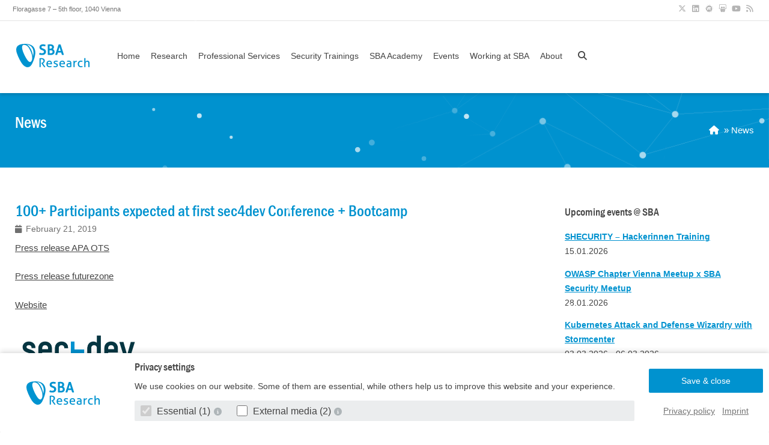

--- FILE ---
content_type: text/html; charset=UTF-8
request_url: https://www.sba-research.org/2019/02/21/100-participants-expected-at-first-sec4dev-conference-bootcamp/
body_size: 10468
content:
    <!doctype html>
<html class="no-js no-svg" lang="en-US">

<head>
    <meta charset="UTF-8" />
    <meta name="viewport" content="width=device-width, initial-scale=1"/>

    <link rel="apple-touch-icon" href="https://www.sba-research.org/wp-content/themes/sba-research-theme/assets/images/apple-touch-icon.png">
    <link rel="icon" href="https://www.sba-research.org/wp-content/themes/sba-research-theme/favicon.png">

    <meta http-equiv="Content-Type" content="text/html; charset=UTF-8" />
    <meta http-equiv="X-UA-Compatible" content="IE=edge">

    <meta name="HandheldFriendly" content="True">
    <meta name="MobileOptimized" content="320">
    <meta name="viewport" content="width=device-width, initial-scale=1">

    <meta name="theme-color" content="#0092cf" />

    <link rel="pingback" href="https://www.sba-research.org/xmlrpc.php" />
    <link rel="profile" href="http://gmpg.org/xfn/11">
    <title>100+ Participants expected at first sec4dev Conference + Bootcamp &#8211; SBA Research</title>
<meta name='robots' content='max-image-preview:large' />
	<style>img:is([sizes="auto" i], [sizes^="auto," i]) { contain-intrinsic-size: 3000px 1500px }</style>
	<link rel="alternate" type="application/rss+xml" title="SBA Research &raquo; Feed" href="https://www.sba-research.org/feed/" />
<link rel="alternate" type="application/rss+xml" title="SBA Research &raquo; Comments Feed" href="https://www.sba-research.org/comments/feed/" />
<link rel='stylesheet' id='wp-block-library-css' href='https://www.sba-research.org/wp-includes/css/dist/block-library/style.min.css?ver=f497b2f2581d479c9a51783f81bf4026' type='text/css' media='all' />
<style id='classic-theme-styles-inline-css' type='text/css'>
/*! This file is auto-generated */
.wp-block-button__link{color:#fff;background-color:#32373c;border-radius:9999px;box-shadow:none;text-decoration:none;padding:calc(.667em + 2px) calc(1.333em + 2px);font-size:1.125em}.wp-block-file__button{background:#32373c;color:#fff;text-decoration:none}
</style>
<style id='global-styles-inline-css' type='text/css'>
:root{--wp--preset--aspect-ratio--square: 1;--wp--preset--aspect-ratio--4-3: 4/3;--wp--preset--aspect-ratio--3-4: 3/4;--wp--preset--aspect-ratio--3-2: 3/2;--wp--preset--aspect-ratio--2-3: 2/3;--wp--preset--aspect-ratio--16-9: 16/9;--wp--preset--aspect-ratio--9-16: 9/16;--wp--preset--color--black: #444;--wp--preset--color--cyan-bluish-gray: #abb8c3;--wp--preset--color--white: #fff;--wp--preset--color--pale-pink: #f78da7;--wp--preset--color--vivid-red: #cf2e2e;--wp--preset--color--luminous-vivid-orange: #ff6900;--wp--preset--color--luminous-vivid-amber: #fcb900;--wp--preset--color--light-green-cyan: #7bdcb5;--wp--preset--color--vivid-green-cyan: #00d084;--wp--preset--color--pale-cyan-blue: #8ed1fc;--wp--preset--color--vivid-cyan-blue: #0693e3;--wp--preset--color--vivid-purple: #9b51e0;--wp--preset--color--sba-blue: #0093d0;--wp--preset--color--sba-blue-75: #40aedc;--wp--preset--color--sba-blue-50: #7fc9e7;--wp--preset--color--sba-blue-25: #bfe4f3;--wp--preset--color--sba-grey: #5d6c72;--wp--preset--color--sba-grey-75: #869195;--wp--preset--color--sba-grey-50: #aeb5b8;--wp--preset--color--sba-grey-25: #d6dadc;--wp--preset--color--green: #58AD69;--wp--preset--color--orange: #FFBC49;--wp--preset--color--red: #E2574C;--wp--preset--gradient--vivid-cyan-blue-to-vivid-purple: linear-gradient(135deg,rgba(6,147,227,1) 0%,rgb(155,81,224) 100%);--wp--preset--gradient--light-green-cyan-to-vivid-green-cyan: linear-gradient(135deg,rgb(122,220,180) 0%,rgb(0,208,130) 100%);--wp--preset--gradient--luminous-vivid-amber-to-luminous-vivid-orange: linear-gradient(135deg,rgba(252,185,0,1) 0%,rgba(255,105,0,1) 100%);--wp--preset--gradient--luminous-vivid-orange-to-vivid-red: linear-gradient(135deg,rgba(255,105,0,1) 0%,rgb(207,46,46) 100%);--wp--preset--gradient--very-light-gray-to-cyan-bluish-gray: linear-gradient(135deg,rgb(238,238,238) 0%,rgb(169,184,195) 100%);--wp--preset--gradient--cool-to-warm-spectrum: linear-gradient(135deg,rgb(74,234,220) 0%,rgb(151,120,209) 20%,rgb(207,42,186) 40%,rgb(238,44,130) 60%,rgb(251,105,98) 80%,rgb(254,248,76) 100%);--wp--preset--gradient--blush-light-purple: linear-gradient(135deg,rgb(255,206,236) 0%,rgb(152,150,240) 100%);--wp--preset--gradient--blush-bordeaux: linear-gradient(135deg,rgb(254,205,165) 0%,rgb(254,45,45) 50%,rgb(107,0,62) 100%);--wp--preset--gradient--luminous-dusk: linear-gradient(135deg,rgb(255,203,112) 0%,rgb(199,81,192) 50%,rgb(65,88,208) 100%);--wp--preset--gradient--pale-ocean: linear-gradient(135deg,rgb(255,245,203) 0%,rgb(182,227,212) 50%,rgb(51,167,181) 100%);--wp--preset--gradient--electric-grass: linear-gradient(135deg,rgb(202,248,128) 0%,rgb(113,206,126) 100%);--wp--preset--gradient--midnight: linear-gradient(135deg,rgb(2,3,129) 0%,rgb(40,116,252) 100%);--wp--preset--font-size--small: 13px;--wp--preset--font-size--medium: 20px;--wp--preset--font-size--large: 36px;--wp--preset--font-size--x-large: 42px;--wp--preset--spacing--20: 0.44rem;--wp--preset--spacing--30: 0.67rem;--wp--preset--spacing--40: 1rem;--wp--preset--spacing--50: 1.5rem;--wp--preset--spacing--60: 2.25rem;--wp--preset--spacing--70: 3.38rem;--wp--preset--spacing--80: 5.06rem;--wp--preset--shadow--natural: 6px 6px 9px rgba(0, 0, 0, 0.2);--wp--preset--shadow--deep: 12px 12px 50px rgba(0, 0, 0, 0.4);--wp--preset--shadow--sharp: 6px 6px 0px rgba(0, 0, 0, 0.2);--wp--preset--shadow--outlined: 6px 6px 0px -3px rgba(255, 255, 255, 1), 6px 6px rgba(0, 0, 0, 1);--wp--preset--shadow--crisp: 6px 6px 0px rgba(0, 0, 0, 1);}:where(.is-layout-flex){gap: 0.5em;}:where(.is-layout-grid){gap: 0.5em;}body .is-layout-flex{display: flex;}.is-layout-flex{flex-wrap: wrap;align-items: center;}.is-layout-flex > :is(*, div){margin: 0;}body .is-layout-grid{display: grid;}.is-layout-grid > :is(*, div){margin: 0;}:where(.wp-block-columns.is-layout-flex){gap: 2em;}:where(.wp-block-columns.is-layout-grid){gap: 2em;}:where(.wp-block-post-template.is-layout-flex){gap: 1.25em;}:where(.wp-block-post-template.is-layout-grid){gap: 1.25em;}.has-black-color{color: var(--wp--preset--color--black) !important;}.has-cyan-bluish-gray-color{color: var(--wp--preset--color--cyan-bluish-gray) !important;}.has-white-color{color: var(--wp--preset--color--white) !important;}.has-pale-pink-color{color: var(--wp--preset--color--pale-pink) !important;}.has-vivid-red-color{color: var(--wp--preset--color--vivid-red) !important;}.has-luminous-vivid-orange-color{color: var(--wp--preset--color--luminous-vivid-orange) !important;}.has-luminous-vivid-amber-color{color: var(--wp--preset--color--luminous-vivid-amber) !important;}.has-light-green-cyan-color{color: var(--wp--preset--color--light-green-cyan) !important;}.has-vivid-green-cyan-color{color: var(--wp--preset--color--vivid-green-cyan) !important;}.has-pale-cyan-blue-color{color: var(--wp--preset--color--pale-cyan-blue) !important;}.has-vivid-cyan-blue-color{color: var(--wp--preset--color--vivid-cyan-blue) !important;}.has-vivid-purple-color{color: var(--wp--preset--color--vivid-purple) !important;}.has-black-background-color{background-color: var(--wp--preset--color--black) !important;}.has-cyan-bluish-gray-background-color{background-color: var(--wp--preset--color--cyan-bluish-gray) !important;}.has-white-background-color{background-color: var(--wp--preset--color--white) !important;}.has-pale-pink-background-color{background-color: var(--wp--preset--color--pale-pink) !important;}.has-vivid-red-background-color{background-color: var(--wp--preset--color--vivid-red) !important;}.has-luminous-vivid-orange-background-color{background-color: var(--wp--preset--color--luminous-vivid-orange) !important;}.has-luminous-vivid-amber-background-color{background-color: var(--wp--preset--color--luminous-vivid-amber) !important;}.has-light-green-cyan-background-color{background-color: var(--wp--preset--color--light-green-cyan) !important;}.has-vivid-green-cyan-background-color{background-color: var(--wp--preset--color--vivid-green-cyan) !important;}.has-pale-cyan-blue-background-color{background-color: var(--wp--preset--color--pale-cyan-blue) !important;}.has-vivid-cyan-blue-background-color{background-color: var(--wp--preset--color--vivid-cyan-blue) !important;}.has-vivid-purple-background-color{background-color: var(--wp--preset--color--vivid-purple) !important;}.has-black-border-color{border-color: var(--wp--preset--color--black) !important;}.has-cyan-bluish-gray-border-color{border-color: var(--wp--preset--color--cyan-bluish-gray) !important;}.has-white-border-color{border-color: var(--wp--preset--color--white) !important;}.has-pale-pink-border-color{border-color: var(--wp--preset--color--pale-pink) !important;}.has-vivid-red-border-color{border-color: var(--wp--preset--color--vivid-red) !important;}.has-luminous-vivid-orange-border-color{border-color: var(--wp--preset--color--luminous-vivid-orange) !important;}.has-luminous-vivid-amber-border-color{border-color: var(--wp--preset--color--luminous-vivid-amber) !important;}.has-light-green-cyan-border-color{border-color: var(--wp--preset--color--light-green-cyan) !important;}.has-vivid-green-cyan-border-color{border-color: var(--wp--preset--color--vivid-green-cyan) !important;}.has-pale-cyan-blue-border-color{border-color: var(--wp--preset--color--pale-cyan-blue) !important;}.has-vivid-cyan-blue-border-color{border-color: var(--wp--preset--color--vivid-cyan-blue) !important;}.has-vivid-purple-border-color{border-color: var(--wp--preset--color--vivid-purple) !important;}.has-vivid-cyan-blue-to-vivid-purple-gradient-background{background: var(--wp--preset--gradient--vivid-cyan-blue-to-vivid-purple) !important;}.has-light-green-cyan-to-vivid-green-cyan-gradient-background{background: var(--wp--preset--gradient--light-green-cyan-to-vivid-green-cyan) !important;}.has-luminous-vivid-amber-to-luminous-vivid-orange-gradient-background{background: var(--wp--preset--gradient--luminous-vivid-amber-to-luminous-vivid-orange) !important;}.has-luminous-vivid-orange-to-vivid-red-gradient-background{background: var(--wp--preset--gradient--luminous-vivid-orange-to-vivid-red) !important;}.has-very-light-gray-to-cyan-bluish-gray-gradient-background{background: var(--wp--preset--gradient--very-light-gray-to-cyan-bluish-gray) !important;}.has-cool-to-warm-spectrum-gradient-background{background: var(--wp--preset--gradient--cool-to-warm-spectrum) !important;}.has-blush-light-purple-gradient-background{background: var(--wp--preset--gradient--blush-light-purple) !important;}.has-blush-bordeaux-gradient-background{background: var(--wp--preset--gradient--blush-bordeaux) !important;}.has-luminous-dusk-gradient-background{background: var(--wp--preset--gradient--luminous-dusk) !important;}.has-pale-ocean-gradient-background{background: var(--wp--preset--gradient--pale-ocean) !important;}.has-electric-grass-gradient-background{background: var(--wp--preset--gradient--electric-grass) !important;}.has-midnight-gradient-background{background: var(--wp--preset--gradient--midnight) !important;}.has-small-font-size{font-size: var(--wp--preset--font-size--small) !important;}.has-medium-font-size{font-size: var(--wp--preset--font-size--medium) !important;}.has-large-font-size{font-size: var(--wp--preset--font-size--large) !important;}.has-x-large-font-size{font-size: var(--wp--preset--font-size--x-large) !important;}
:where(.wp-block-post-template.is-layout-flex){gap: 1.25em;}:where(.wp-block-post-template.is-layout-grid){gap: 1.25em;}
:where(.wp-block-columns.is-layout-flex){gap: 2em;}:where(.wp-block-columns.is-layout-grid){gap: 2em;}
:root :where(.wp-block-pullquote){font-size: 1.5em;line-height: 1.6;}
</style>
<link rel='stylesheet' id='sbaresearch-stylesheet-css' href='https://www.sba-research.org/wp-content/themes/sba-research-theme/assets/css/style.min.css?ver=6179916a1d4669f6ad0e9e12cd06504f' type='text/css' media='all' />
<script type="text/javascript" src="https://www.sba-research.org/wp-includes/js/jquery/jquery.min.js?ver=3.7.1" id="jquery-core-js"></script>
<script type="text/javascript" src="https://www.sba-research.org/wp-includes/js/jquery/jquery-migrate.min.js?ver=3.4.1" id="jquery-migrate-js"></script>
<link rel="https://api.w.org/" href="https://www.sba-research.org/wp-json/" /><link rel="alternate" title="JSON" type="application/json" href="https://www.sba-research.org/wp-json/wp/v2/posts/17145" /><link rel="EditURI" type="application/rsd+xml" title="RSD" href="https://www.sba-research.org/xmlrpc.php?rsd" />

<link rel="canonical" href="https://www.sba-research.org/2019/02/21/100-participants-expected-at-first-sec4dev-conference-bootcamp/" />
<link rel='shortlink' href='https://www.sba-research.org/?p=17145' />
<link rel="alternate" title="oEmbed (JSON)" type="application/json+oembed" href="https://www.sba-research.org/wp-json/oembed/1.0/embed?url=https%3A%2F%2Fwww.sba-research.org%2F2019%2F02%2F21%2F100-participants-expected-at-first-sec4dev-conference-bootcamp%2F" />
<link rel="alternate" title="oEmbed (XML)" type="text/xml+oembed" href="https://www.sba-research.org/wp-json/oembed/1.0/embed?url=https%3A%2F%2Fwww.sba-research.org%2F2019%2F02%2F21%2F100-participants-expected-at-first-sec4dev-conference-bootcamp%2F&#038;format=xml" />
		<style type="text/css" id="wp-custom-css">
			.page-id-28068 .sidebar {
	display: none!important;
}
.page-id-28068 #main {
	width: 100%;
}

.wp-block-details summary {
	color: #0092cf;
	font-family: FRAMDCN,Verdana,sans-serif;
	font-size: 1.125rem;
	line-height: 2rem;
}

.wp-block-details summary:before {
	content: ">";
	display: inline-block;
	padding-right: .5rem
}

.wp-block-details summary ~ * {
	padding-top: 1rem;
}

.entry-content table ul {
	margin: 0 0 0 1.25rem
}		</style>
		

    <script defer data-api="https://plausible.io/api/event" data-domain="sba-research.org" src="https://www.sba-research.org/wp-content/themes/sba-research-theme/assets/js/ps.js"></script>
            
    
    
<meta name="title" content="100+ Participants expected at first sec4dev Conference + Bootcamp">
<meta name="description" content="
Press release&nbsp;APA OTS



Press release futurezoneWebsite 




">

<meta property="og:site_name" content="SBA Research">
<meta property="og:title" content="100+ Participants expected at first sec4dev Conference + Bootcamp">
<meta property="og:description" content="
Press release&nbsp;APA OTS



Press release futurezoneWebsite 




">
<meta property="og:image" itemprop="image" content="https://www.sba-research.org/wp-content/themes/sba-research-theme/assets/images/sba-research-shared.jpg">
<meta property="og:image:secure_url" itemprop="image" content="https://www.sba-research.org/wp-content/themes/sba-research-theme/assets/images/sba-research-shared.jpg">
<meta property="og:type" content="website">
    </head>
    <body class="wp-singular post-template-default single single-post postid-17145 single-format-standard wp-theme-sba-research-theme" data-template="base.twig" itemscope itemtype="http://schema.org/WebPage">
                    <div id="cookieBox">
    <div class="show">
        <div class="box-wrap">
            <div class="box">
                <div class="wrap">
                    <form action="/" method="POST" id="cookie-banner-form">
                        <div class="row align-items-center">
                            <div class="col-md-2">
                                <a href="https://www.sba-research.org" class="logo">
                                    <span class="sr-only">SBA Research</span>
                                </a>
                            </div>
                            <div class="col-md-7 col-lg-8">
                                <h2 class="m-0">Privacy settings</h2>
                                <p>
                                    We use cookies on our website. Some of them are essential, while others help us to improve this website and your experience.
                                </p>

                                <ul class="cookie-checkboxes mb-1">
                                                                            <li>
                                            <label for="cookies-essential" class="disabled">
                                                <input 
                                                    type="checkbox" 
                                                    id="cookies-essential" 
                                                    class="cookie-group-checkbox" 
                                                    data-cookie-group="#cookie-group-essential"
                                                     disabled checked> 
                                                    Essential (1)
                                            </label>
                                            <a href="javascript:" title="Show cookie-details" data-toggle="#cookie-group-essential">
                                                <i class="fa fa-info-circle fa-fw color-gray" aria-hidden="true"></i>
                                            </a>
                                        </li>
                                                                            <li>
                                            <label for="cookies-external">
                                                <input 
                                                    type="checkbox" 
                                                    id="cookies-external" 
                                                    class="cookie-group-checkbox" 
                                                    data-cookie-group="#cookie-group-external"
                                                    > 
                                                    External media (2)
                                            </label>
                                            <a href="javascript:" title="Show cookie-details" data-toggle="#cookie-group-external">
                                                <i class="fa fa-info-circle fa-fw color-gray" aria-hidden="true"></i>
                                            </a>
                                        </li>
                                                                    </ul>

                            </div>
                            <div class="col-md-3 col-lg-2">
                                <input type="submit" class="btn btn-block" value="Save & close">
                                <ul class="box-links text-center">
                                    <li>
                                        <a href="https://www.sba-research.org/privacy-policy">Privacy policy</a>
                                    </li>
                                    <li>
                                        <a href="https://www.sba-research.org/imprint">Imprint</a>
                                    </li>
                                </ul>
                            </div>
                        </div>

                        <div class="row">
                            <div class="col-md-7 col-lg-8 offset-md-2">
                                <div class="cookie-groups">
                                                                            <div class="cookie-group mt-1" id="cookie-group-essential">
                                            <div class="cookie-group-description">
                                                Essential cookies enable basic functions and are necessary for the website to 
                function properly.
                                            </div>

                                            <div class="cookie-group-cookies">
                                                                                                        <div class="cookie-group-cookie-info">
                
        <table>
            <tbody>
                                    <tr>
                        <th>Name</th>
                        <td>SBA Research Cookie</td>
                    </tr>
                                    <tr>
                        <th>Provider</th>
                        <td>SBA Research</td>
                    </tr>
                                    <tr>
                        <th>Purpose</th>
                        <td>Saves the settings of the visitors selected in the cookie box.</td>
                    </tr>
                                    <tr>
                        <th>Cookie name</th>
                        <td>sba-research-cookie</td>
                    </tr>
                                    <tr>
                        <th>Cookie runtime</th>
                        <td>1 year</td>
                    </tr>
                            </tbody>
        </table>
    </div>
                                                                                            </div>
                                        </div>
                                                                            <div class="cookie-group mt-1" id="cookie-group-external">
                                            <div class="cookie-group-description">
                                                Content from video platforms and social media platforms is blocked by default. 
                If cookies from external media are accepted, access to this content no longer requires manual consent.
                                            </div>

                                            <div class="cookie-group-cookies">
                                                                                                        <div class="cookie-group-cookie-info">
                    <label class="my-3 d-block">
                <input id="youtube" 
                    type="checkbox"
                    name="cookies[external][]" 
                    value="youtube"
                    >
                    Accept YouTube
            </label>
                
        <table>
            <tbody>
                                    <tr>
                        <th>Name</th>
                        <td>YouTube</td>
                    </tr>
                                    <tr>
                        <th>Provider</th>
                        <td>YouTube</td>
                    </tr>
                                    <tr>
                        <th>Purpose</th>
                        <td>Used to unblock YouTube content.</td>
                    </tr>
                                    <tr>
                        <th>Privacy policy</th>
                        <td><a href="https://policies.google.com/privacy" target="_blank" rel="nofollow noopener noreferrer">https://policies.google.com/privacy</a></td>
                    </tr>
                                    <tr>
                        <th>Host(s)</th>
                        <td>google.com</td>
                    </tr>
                                    <tr>
                        <th>Cookie name</th>
                        <td>NID</td>
                    </tr>
                                    <tr>
                        <th>Cookie runtime</th>
                        <td>6 months</td>
                    </tr>
                            </tbody>
        </table>
    </div>
                                                                                                        <div class="cookie-group-cookie-info">
                    <label class="my-3 d-block">
                <input id="vimeo" 
                    type="checkbox"
                    name="cookies[external][]" 
                    value="vimeo"
                    >
                    Accept Vimeo
            </label>
                
        <table>
            <tbody>
                                    <tr>
                        <th>Name</th>
                        <td>Vimeo</td>
                    </tr>
                                    <tr>
                        <th>Provider</th>
                        <td>Vimeo</td>
                    </tr>
                                    <tr>
                        <th>Purpose</th>
                        <td>Used to unblock Vimeo content.</td>
                    </tr>
                                    <tr>
                        <th>Privacy policy</th>
                        <td><a href="https://vimeo.com/privacy" target="_blank" rel="nofollow noopener noreferrer">https://vimeo.com/privacy</a></td>
                    </tr>
                                    <tr>
                        <th>Host(s)</th>
                        <td>player.vimeo.com</td>
                    </tr>
                                    <tr>
                        <th>Cookie name</th>
                        <td>vuid</td>
                    </tr>
                                    <tr>
                        <th>Cookie runtime</th>
                        <td>2 years</td>
                    </tr>
                            </tbody>
        </table>
    </div>
                                                                                            </div>
                                        </div>
                                                                    </div>
                            </div>
                        </div>
                        
                                                    <input type="hidden" name="cookies[essential][]" value="sba-research-cookie">
                                            </form>
                </div>
            </div>
        </div>
    </div>
</div>        
            <nav aria-labelledby="skiplinks-heading" id="skiplinks-menu">
        <h2 class="sr-only" id="skiplinks-heading">Skiplinks</h2>
        <h3 class="sr-only">Skip to:</h3>
        <ul class="skiplinks">
                            <li class="skiplink">
                    <a href="#content" title="Main Content" accesskey="1">Main Content<span aria-hidden="true">[1]</span>
                    </a>
                </li>
                            <li class="skiplink">
                    <a href="#main-nav" title="Main Navigation" accesskey="2">Main Navigation<span aria-hidden="true">[2]</span>
                    </a>
                </li>
                            <li class="skiplink">
                    <a href="#s" title="Search" accesskey="3">Search<span aria-hidden="true">[3]</span>
                    </a>
                </li>
                    </ul>
    </nav>

        <div id="container">
            
            <div id="top">
    <div class="wrap cf" id="inner-top">
        <div class="address">Floragasse 7 – 5th floor, 1040 Vienna</div>
        <ul class="social-icons">
    <li>
        <a href="https://twitter.com/SBA_Research/" target="_blank" title="SBA Research X">
            <i class="fa-brands fa-fw fa-x-twitter"></i>
        </a>
    </li>
    <li>
        <a href="https://www.linkedin.com/company/secure-business-austria/" target="_blank" title="SBA Research LinkedIn">
            <i class="fa-brands fa-fw fa-linkedin"></i>
        </a>
    </li>
    <li>
        <a href="https://www.meetup.com/de-DE/Security-Meetup-by-SBA-Research/" target="_blank" title="SBA Research Meetup">
            <i class="fa-brands fa-fw fa-meetup"></i>
        </a>
    </li>
    <li>
        <a href="https://www.slideshare.net/SBA-Research/" target="_blank" title="SBA Research Slideshare">
            <i class="fa-brands fa-fw fa-slideshare"></i>
        </a>
    </li>
    <li>
        <a href="https://www.youtube.com/channel/UCGkdNRPzjB2c6RxoMJ5POCg" target="_blank" title="SBA Research YouTube">
            <i class="fa-brands fa-fw fa-youtube"></i>
        </a>
    </li>
    <li>
        <a href="https://www.sba-research.org/feed/" target="_blank" title="SBA RSS Feed">
            <i class="fa fa-fw fa-rss"></i>
        </a>
    </li>
</ul>    </div>
</div>
            <header class="header animated" role="banner" itemscope itemtype="http://schema.org/WPHeader">
                                    <div id="inner-header" class="wrap cf">
                        <div class="hamburger hamburger--squeeze mobile-menu-toggle" type="button" id="mobile-menu-toggle">
                            <span class="hamburger-box">
                                <span class="hamburger-inner"></span>
                            </span>
                        </div>
                        <div class="m-2of4 t-1of5">
                            <a href="https://www.sba-research.org" rel="home" id="logo" class="logo" tabindex="-1">SBA Research</a>
                        </div>

                        <div class="m-2of4 t-4of5">
                            <nav role="navigation" id="main-nav" itemscope itemtype="http://schema.org/SiteNavigationElement">
                                    <ul class="nav cf top-nav">
            <li class="menu-item menu-item-type-custom menu-item-object-custom menu-item-19577">
            <a target="_self" href="/">Home</a>
                    </li>
            <li class="menu-item menu-item-type-post_type menu-item-object-page menu-item-has-children menu-item-19579">
            <a target="_self" href="https://www.sba-research.org/research/">Research</a>
                            <ul class="sub-menu">
                                            <li class="menu-item menu-item-type-post_type menu-item-object-page menu-item-19580">
                            <a href="https://www.sba-research.org/research/publications/">Publications</a>
                        </li>
                                            <li class="menu-item menu-item-type-post_type menu-item-object-page menu-item-30231">
                            <a href="https://www.sba-research.org/research/comet-center-sba-k1-ngc/">COMET Center SBA-K1 NGC</a>
                        </li>
                                            <li class="menu-item menu-item-type-post_type menu-item-object-page menu-item-19581">
                            <a href="https://www.sba-research.org/research/projects/">Projects</a>
                        </li>
                                            <li class="menu-item menu-item-type-post_type_archive menu-item-object-research_groups menu-item-29637">
                            <a href="https://www.sba-research.org/research/research-groups/">Research Groups</a>
                        </li>
                                            <li class="menu-item menu-item-type-post_type menu-item-object-page menu-item-31883">
                            <a href="https://www.sba-research.org/sba-security-advisories/">SBA Security Advisories</a>
                        </li>
                                            <li class="menu-item menu-item-type-post_type menu-item-object-page menu-item-19587">
                            <a href="https://www.sba-research.org/research/teaching-courses/">Teaching | Courses</a>
                        </li>
                                            <li class="menu-item menu-item-type-post_type menu-item-object-page menu-item-19582">
                            <a href="https://www.sba-research.org/research/bachelor-master-phd-thesis-supervision/">Bachelor | Master | PhD - Thesis Supervision</a>
                        </li>
                                            <li class="menu-item menu-item-type-post_type menu-item-object-page menu-item-23775">
                            <a href="https://www.sba-research.org/research/conferences/">Conferences</a>
                        </li>
                                    </ul>
                    </li>
            <li class="menu-item menu-item-type-post_type_archive menu-item-object-professionalservices menu-item-has-children menu-item-26753">
            <a target="_self" href="https://www.sba-research.org/professional-services/">Professional Services</a>
                            <ul class="sub-menu">
                                            <li class="menu-item menu-item-type-custom menu-item-object-custom menu-item-27989">
                            <a href="https://www.sba-research.org/professional-services/#filter?scopes=testing-audits%2Cconsulting%2Ctrainings&amp;technology=software-security&amp;service=">Software Security</a>
                        </li>
                                            <li class="menu-item menu-item-type-custom menu-item-object-custom menu-item-27990">
                            <a href="https://www.sba-research.org/professional-services/#filter?scopes=testing-audits%2Cconsulting%2Ctrainings&amp;technology=cloud-security&amp;service=">Cloud Security</a>
                        </li>
                                            <li class="menu-item menu-item-type-custom menu-item-object-custom menu-item-27991">
                            <a href="https://www.sba-research.org/professional-services/#filter?scopes=testing-audits%2Cconsulting%2Ctrainings&amp;technology=security-governance&amp;service=">Security Governance</a>
                        </li>
                                            <li class="menu-item menu-item-type-custom menu-item-object-custom menu-item-27992">
                            <a href="https://www.sba-research.org/professional-services/#filter?scopes=testing-audits%2Cconsulting%2Ctrainings&amp;technology=infrastructure-security&amp;service=">Infrastructure Security</a>
                        </li>
                                            <li class="menu-item menu-item-type-custom menu-item-object-custom menu-item-27993">
                            <a href="https://www.sba-research.org/professional-services/#filter?scopes=testing-audits%2Cconsulting%2Ctrainings&amp;technology=iot-hardware-security&amp;service=">IoT/Hardware Security</a>
                        </li>
                                            <li class="menu-item menu-item-type-custom menu-item-object-custom menu-item-27994">
                            <a href="https://www.sba-research.org/professional-services/#filter?scopes=testing-audits%2Cconsulting%2Ctrainings&amp;technology=people-centric-security&amp;service=">People-Centric Security</a>
                        </li>
                                            <li class="menu-item menu-item-type-custom menu-item-object-custom menu-item-27995">
                            <a href="https://www.sba-research.org/professional-services/#filter?scopes=testing-audits%2Cconsulting%2Ctrainings&amp;technology=datenschutz&amp;service=">Datenschutz</a>
                        </li>
                                    </ul>
                    </li>
            <li class="menu-item menu-item-type-post_type_archive menu-item-object-advanced_training menu-item-has-children menu-item-24165">
            <a target="_self" href="https://www.sba-research.org/professional-services/security-training/">Security Trainings</a>
                            <ul class="sub-menu">
                                            <li class="menu-item menu-item-type-custom menu-item-object-custom menu-item-28949">
                            <a href="https://www.sba-research.org/professional-services/security-training/api-security">API Security</a>
                        </li>
                                            <li class="menu-item menu-item-type-custom menu-item-object-custom menu-item-28590">
                            <a href="https://www.sba-research.org/professional-services/security-training/aws-cloud-security/">AWS Cloud Security</a>
                        </li>
                                            <li class="menu-item menu-item-type-custom menu-item-object-custom menu-item-28545">
                            <a href="https://www.sba-research.org/professional-services/security-training/cissp/">CISSP Vorbereitungskurs</a>
                        </li>
                                            <li class="menu-item menu-item-type-custom menu-item-object-custom menu-item-33889">
                            <a href="https://www.sba-research.org/professional-services/security-training/#container-security-fundamentals">Container Security Fundamentals</a>
                        </li>
                                            <li class="menu-item menu-item-type-custom menu-item-object-custom menu-item-28587">
                            <a href="https://www.sba-research.org/professional-services/security-training/cyber-security-fundamentals">Cyber Security Fundamentals</a>
                        </li>
                                            <li class="menu-item menu-item-type-custom menu-item-object-custom menu-item-32085">
                            <a href="https://www.sba-research.org/professional-services/security-training/fuhrungskrafte-awareness/">Führungskräfte Awareness</a>
                        </li>
                                            <li class="menu-item menu-item-type-custom menu-item-object-custom menu-item-33427">
                            <a href="https://www.sba-research.org/professional-services/security-training/kubernetes-attack-and-defense-wizardry-with-stormcenter/">Kubernetes Attack and Defense Wizardry with Stormcenter</a>
                        </li>
                                            <li class="menu-item menu-item-type-custom menu-item-object-custom menu-item-34173">
                            <a href="https://www.sba-research.org/professional-services/security-training/machine-learning-security/">Machine Learning Security</a>
                        </li>
                                            <li class="menu-item menu-item-type-custom menu-item-object-custom menu-item-28948">
                            <a href="https://www.sba-research.org/professional-services/security-training/secure-coding-fundamentals">Secure Coding Fundamentals</a>
                        </li>
                                            <li class="menu-item menu-item-type-custom menu-item-object-custom menu-item-29175">
                            <a href="https://www.sba-research.org/professional-services/security-training/soc-security-operation-centers-basis-kurs/">SOC – Basis Kurs</a>
                        </li>
                                            <li class="menu-item menu-item-type-custom menu-item-object-custom menu-item-28594">
                            <a href="https://www.sba-research.org/professional-services/security-training/security-awareness-training/">Security Awareness Training</a>
                        </li>
                                            <li class="menu-item menu-item-type-custom menu-item-object-custom menu-item-28593">
                            <a href="https://www.sba-research.org/professional-services/security-training/ssdlc-fundamentals/">SSDLC Fundamentals</a>
                        </li>
                                            <li class="menu-item menu-item-type-custom menu-item-object-custom menu-item-28592">
                            <a href="https://www.sba-research.org/professional-services/security-training/hands-on-threat-modeling/">Threat Modeling Fundamentals</a>
                        </li>
                                            <li class="menu-item menu-item-type-custom menu-item-object-custom menu-item-28597">
                            <a href="https://www.sba-research.org/professional-services/security-training/web-application-hacking/">Web Application Hacking</a>
                        </li>
                                            <li class="menu-item menu-item-type-custom menu-item-object-custom menu-item-33890">
                            <a href="https://www.sba-research.org/professional-services/security-training/">Weitere ...</a>
                        </li>
                                    </ul>
                    </li>
            <li class="menu-item menu-item-type-post_type menu-item-object-page menu-item-24166">
            <a target="_self" href="https://www.sba-research.org/sba-academy/">SBA Academy</a>
                    </li>
            <li class="menu-item menu-item-type-post_type_archive menu-item-object-events menu-item-has-children menu-item-19601">
            <a target="_self" href="https://www.sba-research.org/events/">Events</a>
                            <ul class="sub-menu">
                                            <li class="menu-item menu-item-type-post_type menu-item-object-page menu-item-28232">
                            <a href="https://www.sba-research.org/sba-meetup-groups/">SBA Meetup Groups</a>
                        </li>
                                            <li class="menu-item menu-item-type-post_type menu-item-object-page menu-item-28638">
                            <a href="https://www.sba-research.org/securepizza-club-sba-research/">securepizza.club @ SBA Research</a>
                        </li>
                                    </ul>
                    </li>
            <li class="menu-item menu-item-type-post_type menu-item-object-page menu-item-has-children menu-item-28530">
            <a target="_self" href="https://www.sba-research.org/working-at-sba/">Working at SBA</a>
                            <ul class="sub-menu">
                                            <li class="menu-item menu-item-type-custom menu-item-object-custom menu-item-28539">
                            <a href="https://www.sba-research.org/jobs">Jobs</a>
                        </li>
                                            <li class="menu-item menu-item-type-post_type menu-item-object-page menu-item-33281">
                            <a href="https://www.sba-research.org/equal-opportunities/">Equal Opportunities</a>
                        </li>
                                    </ul>
                    </li>
            <li class="menu-item menu-item-type-post_type menu-item-object-page menu-item-has-children menu-item-19596">
            <a target="_self" href="https://www.sba-research.org/about/">About</a>
                            <ul class="sub-menu">
                                            <li class="menu-item menu-item-type-post_type_archive menu-item-object-team menu-item-19599">
                            <a href="https://www.sba-research.org/team/">Team</a>
                        </li>
                                            <li class="menu-item menu-item-type-post_type menu-item-object-page menu-item-28840">
                            <a href="https://www.sba-research.org/comet-center/">COMET Center SBA-K1 NGC</a>
                        </li>
                                            <li class="menu-item menu-item-type-post_type_archive menu-item-object-partners menu-item-23697">
                            <a href="https://www.sba-research.org/about/partners/">Partners</a>
                        </li>
                                            <li class="menu-item menu-item-type-post_type_archive menu-item-object-associationsnetworks menu-item-23698">
                            <a href="https://www.sba-research.org/about/associations-networks/">Associations &amp; Networks</a>
                        </li>
                                            <li class="menu-item menu-item-type-post_type menu-item-object-page menu-item-30470">
                            <a href="https://www.sba-research.org/about/sustainable-development-goals-sdg/">Sustainable Development Goals (SDG)</a>
                        </li>
                                            <li class="menu-item menu-item-type-post_type menu-item-object-page menu-item-27107">
                            <a href="https://www.sba-research.org/about/iso-270012022/">ISO 27001:2022</a>
                        </li>
                                            <li class="menu-item menu-item-type-post_type menu-item-object-page menu-item-30330">
                            <a href="https://www.sba-research.org/about/vulnerability-disclosure-policy/">Vulnerability Disclosure Policy</a>
                        </li>
                                            <li class="menu-item menu-item-type-post_type menu-item-object-page menu-item-19608">
                            <a href="https://www.sba-research.org/about/contact/">Contact</a>
                        </li>
                                    </ul>
                    </li>
                <li class="search">
            <form role="search" method="get" id="searchform" action="https://www.sba-research.org">
                <i class="fa fa-search" aria-hidden="true" style="font-size: 1em"></i>
                <label for="s" class="sr-only">Search</label>
                <input type="text" value="" name="s" id="s" />
                <input type="submit" id="searchsubmit" value="Search" />
            </form>
        </li>
        </ul>
                            </nav>
                        </div>
                    </div>
                            </header>

            <div id="mobile-menu" class="shadow">
    <a href="https://www.sba-research.org" rel="home" class="logo">SBA Research</a>
    <div class="hamburger hamburger--squeeze mobile-menu-toggle" type="button">
        <span class="hamburger-box">
            <span class="hamburger-inner"></span>
        </span>
    </div>
    <nav role="navigation" id="mobile-nav" itemscope itemtype="http://schema.org/SiteNavigationElement">
                    <ul class="nav cf ">
                            <li class="menu-item menu-item-type-custom menu-item-object-custom menu-item-21281 dropdown">
                    <a target="_self" href="/">Home</a>
                                    </li>
                            <li class="menu-item menu-item-type-post_type menu-item-object-page menu-item-has-children menu-item-21286 dropdown">
                    <a target="_self" href="https://www.sba-research.org/research/">Research</a>
                                            <i class="fa fa-angle-down dropdown-toggle" aria-hidden="true"></i>
                        <ul class="sub-menu dropdown-menu">
                                                            <li class="menu-item menu-item-type-post_type menu-item-object-page menu-item-21287 dropdown">
                                    <a href="https://www.sba-research.org/research/publications/">Publications</a>
                                                                    </li>
                                                            <li class="menu-item menu-item-type-post_type menu-item-object-page menu-item-30888 dropdown">
                                    <a href="https://www.sba-research.org/research/comet-center-sba-k1-ngc/">COMET Center SBA-K1 NGC</a>
                                                                    </li>
                                                            <li class="menu-item menu-item-type-post_type menu-item-object-page menu-item-21288 dropdown">
                                    <a href="https://www.sba-research.org/research/projects/">Projects</a>
                                                                    </li>
                                                            <li class="menu-item menu-item-type-post_type_archive menu-item-object-research_groups menu-item-has-children menu-item-29650 dropdown">
                                    <a href="https://www.sba-research.org/research/research-groups/">Research Groups</a>
                                                                            <i class="fa fa-angle-down dropdown-toggle" aria-hidden="true"></i>
                                        <ul class="sub-menu dropdown-menu">
                                                                                            <li class="menu-item menu-item-type-custom menu-item-object-custom menu-item-33545">
                                                    <a href="https://www.sba-research.org/research/research-groups/damast/">Discrete Applied Mathematics - Algorithms - Software - Testing</a>
                                                </li>
                                                                                            <li class="menu-item menu-item-type-post_type menu-item-object-research_groups menu-item-29661">
                                                    <a href="https://www.sba-research.org/research/research-groups/mldm/">Machine Learning &amp; Data Management</a>
                                                </li>
                                                                                            <li class="menu-item menu-item-type-post_type menu-item-object-research_groups menu-item-29654">
                                                    <a href="https://www.sba-research.org/research/research-groups/eris/">Networks &amp; Critical Infrastructure</a>
                                                </li>
                                                                                            <li class="menu-item menu-item-type-post_type menu-item-object-research_groups menu-item-29655">
                                                    <a href="https://www.sba-research.org/research/research-groups/isis/">Systems &amp; (I)IoT Security</a>
                                                </li>
                                                                                            <li class="menu-item menu-item-type-post_type menu-item-object-research_groups menu-item-29653">
                                                    <a href="https://www.sba-research.org/research/research-groups/decsys/">Decentralized Systems</a>
                                                </li>
                                                                                            <li class="menu-item menu-item-type-post_type menu-item-object-research_groups menu-item-29652">
                                                    <a href="https://www.sba-research.org/research/research-groups/core/">Complexity &amp; Resilience</a>
                                                </li>
                                                                                            <li class="menu-item menu-item-type-post_type menu-item-object-research_groups menu-item-29651">
                                                    <a href="https://www.sba-research.org/research/research-groups/matris/">Mathematics for Security</a>
                                                </li>
                                                                                    </ul>
                                                                    </li>
                                                            <li class="menu-item menu-item-type-post_type menu-item-object-page menu-item-31882 dropdown">
                                    <a href="https://www.sba-research.org/sba-security-advisories/">SBA Security Advisories</a>
                                                                    </li>
                                                            <li class="menu-item menu-item-type-post_type menu-item-object-page menu-item-21304 dropdown">
                                    <a href="https://www.sba-research.org/research/teaching-courses/">Teaching | Courses</a>
                                                                    </li>
                                                            <li class="menu-item menu-item-type-post_type menu-item-object-page menu-item-21289 dropdown">
                                    <a href="https://www.sba-research.org/research/bachelor-master-phd-thesis-supervision/">Bachelor | Master | PhD - Thesis Supervision</a>
                                                                    </li>
                                                            <li class="menu-item menu-item-type-post_type menu-item-object-page menu-item-21290 dropdown">
                                    <a href="https://www.sba-research.org/research/conferences/">Conferences</a>
                                                                    </li>
                                                    </ul>
                                    </li>
                            <li class="menu-item menu-item-type-post_type_archive menu-item-object-professionalservices menu-item-has-children menu-item-26755 dropdown">
                    <a target="_self" href="https://www.sba-research.org/professional-services/">Professional Services</a>
                                            <i class="fa fa-angle-down dropdown-toggle" aria-hidden="true"></i>
                        <ul class="sub-menu dropdown-menu">
                                                            <li class="menu-item menu-item-type-custom menu-item-object-custom menu-item-27988 dropdown">
                                    <a href="https://www.sba-research.org/professional-services/#filter?scopes=testing-audits%2Cconsulting%2Ctrainings&amp;technology=software-security&amp;service=">Software Security</a>
                                                                    </li>
                                                            <li class="menu-item menu-item-type-custom menu-item-object-custom menu-item-27999 dropdown">
                                    <a href="https://www.sba-research.org/professional-services/#filter?scopes=testing-audits%2Cconsulting%2Ctrainings&amp;technology=cloud-security&amp;service=">Cloud Security</a>
                                                                    </li>
                                                            <li class="menu-item menu-item-type-custom menu-item-object-custom menu-item-28000 dropdown">
                                    <a href="https://www.sba-research.org/professional-services/#filter?scopes=testing-audits%2Cconsulting%2Ctrainings&amp;technology=security-governance&amp;service=">Security Governance</a>
                                                                    </li>
                                                            <li class="menu-item menu-item-type-custom menu-item-object-custom menu-item-28001 dropdown">
                                    <a href="https://www.sba-research.org/professional-services/#filter?scopes=testing-audits%2Cconsulting%2Ctrainings&amp;technology=infrastructure-security&amp;service=">Infrastructure Security</a>
                                                                    </li>
                                                            <li class="menu-item menu-item-type-custom menu-item-object-custom menu-item-28002 dropdown">
                                    <a href="https://www.sba-research.org/professional-services/#filter?scopes=testing-audits%2Cconsulting%2Ctrainings&amp;technology=iot-hardware-security&amp;service=">IoT/Hardware Security</a>
                                                                    </li>
                                                            <li class="menu-item menu-item-type-custom menu-item-object-custom menu-item-28003 dropdown">
                                    <a href="https://www.sba-research.org/professional-services/#filter?scopes=testing-audits%2Cconsulting%2Ctrainings&amp;technology=people-centric-security&amp;service=">People Centric Security</a>
                                                                    </li>
                                                            <li class="menu-item menu-item-type-custom menu-item-object-custom menu-item-28004 dropdown">
                                    <a href="https://www.sba-research.org/professional-services/#filter?scopes=testing-audits%2Cconsulting%2Ctrainings&amp;technology=datenschutz&amp;service=">Datenschutz</a>
                                                                    </li>
                                                    </ul>
                                    </li>
                            <li class="menu-item menu-item-type-post_type_archive menu-item-object-advanced_training menu-item-has-children menu-item-21296 dropdown">
                    <a target="_self" href="https://www.sba-research.org/professional-services/security-training/">Security Trainings</a>
                                            <i class="fa fa-angle-down dropdown-toggle" aria-hidden="true"></i>
                        <ul class="sub-menu dropdown-menu">
                                                            <li class="menu-item menu-item-type-custom menu-item-object-custom menu-item-28953 dropdown">
                                    <a href="https://www.sba-research.org/professional-services/security-training/api-security/">API Security</a>
                                                                    </li>
                                                            <li class="menu-item menu-item-type-post_type menu-item-object-advanced_training menu-item-25351 dropdown">
                                    <a href="https://www.sba-research.org/professional-services/security-training/aws-cloud-security/">AWS Cloud Security</a>
                                                                    </li>
                                                            <li class="menu-item menu-item-type-post_type menu-item-object-advanced_training menu-item-21326 dropdown">
                                    <a href="https://www.sba-research.org/professional-services/security-training/cissp/">CISSP Vorbereitungskurs</a>
                                                                    </li>
                                                            <li class="menu-item menu-item-type-custom menu-item-object-custom menu-item-33888 dropdown">
                                    <a href="https://www.sba-research.org/professional-services/security-training/#container-security-fundamentals">Container Security Fundamentals</a>
                                                                    </li>
                                                            <li class="menu-item menu-item-type-custom menu-item-object-custom menu-item-28588 dropdown">
                                    <a href="https://www.sba-research.org/professional-services/security-training/cyber-security-fundamentals">Cyber Security Fundamentals</a>
                                                                    </li>
                                                            <li class="menu-item menu-item-type-custom menu-item-object-custom menu-item-32084 dropdown">
                                    <a href="https://www.sba-research.org/professional-services/security-training/fuhrungskrafte-awareness/">Führungskräfte Awareness</a>
                                                                    </li>
                                                            <li class="menu-item menu-item-type-custom menu-item-object-custom menu-item-33887 dropdown">
                                    <a href="https://www.sba-research.org/professional-services/security-training/kubernetes-attack-and-defense-wizardry-with-stormcenter/">Kubernetes Attack and Defense Wizardry with Stormcenter</a>
                                                                    </li>
                                                            <li class="menu-item menu-item-type-custom menu-item-object-custom menu-item-34171 dropdown">
                                    <a href="https://www.sba-research.org/professional-services/security-training/machine-learning-security/">Machine Learning Security</a>
                                                                    </li>
                                                            <li class="menu-item menu-item-type-custom menu-item-object-custom menu-item-28954 dropdown">
                                    <a href="https://www.sba-research.org/professional-services/security-training/secure-coding-fundamentals/">Secure Coding Fundamentals</a>
                                                                    </li>
                                                            <li class="menu-item menu-item-type-post_type menu-item-object-advanced_training menu-item-25350 dropdown">
                                    <a href="https://www.sba-research.org/professional-services/security-training/security-awareness-training/">Security Awareness Training</a>
                                                                    </li>
                                                            <li class="menu-item menu-item-type-custom menu-item-object-custom menu-item-29174 dropdown">
                                    <a href="https://www.sba-research.org/professional-services/security-training/soc-security-operation-centers-basis-kurs">SOC (Security Operation Centers) – Basis Kurs</a>
                                                                    </li>
                                                            <li class="menu-item menu-item-type-post_type menu-item-object-advanced_training menu-item-25883 dropdown">
                                    <a href="https://www.sba-research.org/professional-services/security-training/ssdlc-fundamentals/">SDLC Fundamentals</a>
                                                                    </li>
                                                            <li class="menu-item menu-item-type-custom menu-item-object-custom menu-item-28589 dropdown">
                                    <a href="https://www.sba-research.org/professional-services/security-training/hands-on-threat-modeling/">Threat Modeling Fundamentals</a>
                                                                    </li>
                                                            <li class="menu-item menu-item-type-post_type menu-item-object-advanced_training menu-item-21322 dropdown">
                                    <a href="https://www.sba-research.org/professional-services/security-training/web-application-hacking/">Web Application Hacking</a>
                                                                    </li>
                                                            <li class="menu-item menu-item-type-custom menu-item-object-custom menu-item-33891 dropdown">
                                    <a href="https://www.sba-research.org/professional-services/security-training/">Weitere ...</a>
                                                                    </li>
                                                    </ul>
                                    </li>
                            <li class="menu-item menu-item-type-post_type menu-item-object-page menu-item-24162 dropdown">
                    <a target="_self" href="https://www.sba-research.org/sba-academy/">SBA Academy</a>
                                    </li>
                            <li class="menu-item menu-item-type-post_type_archive menu-item-object-events menu-item-has-children menu-item-21317 dropdown">
                    <a target="_self" href="https://www.sba-research.org/events/">Events</a>
                                            <i class="fa fa-angle-down dropdown-toggle" aria-hidden="true"></i>
                        <ul class="sub-menu dropdown-menu">
                                                            <li class="menu-item menu-item-type-post_type menu-item-object-page menu-item-28231 dropdown">
                                    <a href="https://www.sba-research.org/sba-meetup-groups/">SBA Meetup Groups</a>
                                                                    </li>
                                                            <li class="menu-item menu-item-type-post_type menu-item-object-page menu-item-28639 dropdown">
                                    <a href="https://www.sba-research.org/securepizza-club-sba-research/">securepizza.club @ SBA Research</a>
                                                                    </li>
                                                    </ul>
                                    </li>
                            <li class="menu-item menu-item-type-post_type menu-item-object-page menu-item-has-children menu-item-28540 dropdown">
                    <a target="_self" href="https://www.sba-research.org/working-at-sba/">Working at SBA</a>
                                            <i class="fa fa-angle-down dropdown-toggle" aria-hidden="true"></i>
                        <ul class="sub-menu dropdown-menu">
                                                            <li class="menu-item menu-item-type-custom menu-item-object-custom menu-item-28541 dropdown">
                                    <a href="https://www.sba-research.org/jobs/">Jobs</a>
                                                                    </li>
                                                            <li class="menu-item menu-item-type-post_type menu-item-object-page menu-item-33282 dropdown">
                                    <a href="https://www.sba-research.org/equal-opportunities/">Equal Opportunities</a>
                                                                    </li>
                                                    </ul>
                                    </li>
                            <li class="menu-item menu-item-type-post_type menu-item-object-page menu-item-has-children menu-item-21306 dropdown">
                    <a target="_self" href="https://www.sba-research.org/about/">About</a>
                                            <i class="fa fa-angle-down dropdown-toggle" aria-hidden="true"></i>
                        <ul class="sub-menu dropdown-menu">
                                                            <li class="menu-item menu-item-type-post_type_archive menu-item-object-team menu-item-has-children menu-item-21315 dropdown">
                                    <a href="https://www.sba-research.org/team/">Team</a>
                                                                            <i class="fa fa-angle-down dropdown-toggle" aria-hidden="true"></i>
                                        <ul class="sub-menu dropdown-menu">
                                                                                            <li class="menu-item menu-item-type-taxonomy menu-item-object-department menu-item-21343">
                                                    <a href="https://www.sba-research.org/department/management/">Management</a>
                                                </li>
                                                                                            <li class="menu-item menu-item-type-taxonomy menu-item-object-department menu-item-21344">
                                                    <a href="https://www.sba-research.org/department/scientific-innovation-board/">Scientific &amp; Innovation Board</a>
                                                </li>
                                                                                            <li class="menu-item menu-item-type-taxonomy menu-item-object-department menu-item-21345">
                                                    <a href="https://www.sba-research.org/department/key-researchers/">Key Researchers</a>
                                                </li>
                                                                                            <li class="menu-item menu-item-type-taxonomy menu-item-object-department menu-item-21346">
                                                    <a href="https://www.sba-research.org/department/senior-staff/">Senior Staff</a>
                                                </li>
                                                                                            <li class="menu-item menu-item-type-taxonomy menu-item-object-department menu-item-21347">
                                                    <a href="https://www.sba-research.org/department/staff/">Staff</a>
                                                </li>
                                                                                            <li class="menu-item menu-item-type-taxonomy menu-item-object-department menu-item-21348">
                                                    <a href="https://www.sba-research.org/department/alumni/">Alumni</a>
                                                </li>
                                                                                    </ul>
                                                                    </li>
                                                            <li class="menu-item menu-item-type-post_type menu-item-object-page menu-item-28839 dropdown">
                                    <a href="https://www.sba-research.org/comet-center/">COMET Center SBA-K1 NGC</a>
                                                                    </li>
                                                            <li class="menu-item menu-item-type-post_type_archive menu-item-object-partners menu-item-23695 dropdown">
                                    <a href="https://www.sba-research.org/about/partners/">Partners</a>
                                                                    </li>
                                                            <li class="menu-item menu-item-type-post_type_archive menu-item-object-associationsnetworks menu-item-23694 dropdown">
                                    <a href="https://www.sba-research.org/about/associations-networks/">Associations &amp; Networks</a>
                                                                    </li>
                                                            <li class="menu-item menu-item-type-post_type menu-item-object-page menu-item-30471 dropdown">
                                    <a href="https://www.sba-research.org/about/sustainable-development-goals-sdg/">Sustainable Development Goals (SDG)</a>
                                                                    </li>
                                                            <li class="menu-item menu-item-type-post_type_archive menu-item-object-jobs menu-item-21316 dropdown">
                                    <a href="https://www.sba-research.org/jobs/">Jobs</a>
                                                                    </li>
                                                            <li class="menu-item menu-item-type-post_type menu-item-object-page menu-item-27176 dropdown">
                                    <a href="https://www.sba-research.org/iso-270012022/">ISO 27001:2022</a>
                                                                    </li>
                                                            <li class="menu-item menu-item-type-post_type menu-item-object-page menu-item-30329 dropdown">
                                    <a href="https://www.sba-research.org/about/vulnerability-disclosure-policy/">Vulnerability Disclosure Policy</a>
                                                                    </li>
                                                            <li class="menu-item menu-item-type-post_type menu-item-object-page menu-item-21313 dropdown">
                                    <a href="https://www.sba-research.org/about/contact/">Contact</a>
                                                                    </li>
                                                    </ul>
                                    </li>
                                    </ul>
            </nav>
    <nav role="navigation" id="mobile-footer-links" itemscope itemtype="http://schema.org/SiteNavigationElement">
            <ul class="nav cf footer-nav">
            <li class="menu-item menu-item-type-post_type menu-item-object-page menu-item-privacy-policy menu-item-19611">
            <a target="_self" href="https://www.sba-research.org/privacy-policy/">SBA Website Privacy Policy – English Version</a>
                    </li>
            <li class="menu-item menu-item-type-post_type menu-item-object-page menu-item-19612">
            <a target="_self" href="https://www.sba-research.org/imprint/">Imprint</a>
                    </li>
            <li class="menu-item menu-item-type-post_type menu-item-object-page menu-item-19613">
            <a target="_self" href="https://www.sba-research.org/about/contact/">Contact</a>
                    </li>
            <li class="menu-item menu-item-type-post_type menu-item-object-page menu-item-34379">
            <a target="_self" href="https://www.sba-research.org/about/newsletter/">Newsletter</a>
                    </li>
            <li class="menu-item menu-item-type-custom menu-item-object-custom menu-item-29734">
            <a target="_blank" href="http://pwomk4sujrekpyjqrtz4tijdshyjygli2sxbrpl64zgcga25c43binad.onion">SBA Whistleblowing (Tor-Browser only)</a>
                    </li>
            </ul>
    </nav>
    <ul class="social-icons">
    <li>
        <a href="https://twitter.com/SBA_Research/" target="_blank" title="SBA Research X">
            <i class="fa-brands fa-fw fa-x-twitter"></i>
        </a>
    </li>
    <li>
        <a href="https://www.linkedin.com/company/secure-business-austria/" target="_blank" title="SBA Research LinkedIn">
            <i class="fa-brands fa-fw fa-linkedin"></i>
        </a>
    </li>
    <li>
        <a href="https://www.meetup.com/de-DE/Security-Meetup-by-SBA-Research/" target="_blank" title="SBA Research Meetup">
            <i class="fa-brands fa-fw fa-meetup"></i>
        </a>
    </li>
    <li>
        <a href="https://www.slideshare.net/SBA-Research/" target="_blank" title="SBA Research Slideshare">
            <i class="fa-brands fa-fw fa-slideshare"></i>
        </a>
    </li>
    <li>
        <a href="https://www.youtube.com/channel/UCGkdNRPzjB2c6RxoMJ5POCg" target="_blank" title="SBA Research YouTube">
            <i class="fa-brands fa-fw fa-youtube"></i>
        </a>
    </li>
    <li>
        <a href="https://www.sba-research.org/feed/" target="_blank" title="SBA RSS Feed">
            <i class="fa fa-fw fa-rss"></i>
        </a>
    </li>
</ul></div>            
                            <section id="content" role="main">
                    <div id="page-title">
                        
                            <div class="wrap cf" id="inner-page-title">
        <h1 class="page-title" itemprop="headline">
            News
        </h1>
        <nav class="breadcrumb"><a href="https://www.sba-research.org" title="Home"><i class="fa fa-home" aria-hidden="true" style="font-size: 1em"></i></a> &raquo; <span class="current-page">News</span></nav>
    </div>
                        
                    </div>

                    
                    <div id="inner-content" class="wrap cf">
                        <main id="main" class="m-all t-2of3 d-5of7" role="main" itemscope itemprop="mainContentOfPage" itemtype="http://schema.org/WebPageElement">
                                <article id="post-17145" class="cf post-17145 post type-post status-publish format-standard hentry category-uncategorized" role="article" itemscope itemprop="blogPost" itemtype="http://schema.org/BlogPosting">
        <section class="entry-content cf" itemprop="articleBody">
            <h2 class="entry-title">
                100+ Participants expected at first sec4dev Conference + Bootcamp         
            </h2>
            <div class="byline entry-meta vcard">
                <time class="updated entry-time" datetime="2019-02-21" itemprop="datePublished">
                    <i class="fa fa-calendar"></i> February 21, 2019
                </time>

                            </div>
            
<p><a href="https://www.ots.at/presseaussendung/OTS_20190220_OTS0049/softwareentwicklerinnen-sollten-auch-hackerinnen-sein">Press release&nbsp;APA OTS</a></p>



<p><a href="https://futurezone.at/b2b/sichere-software-ist-eine-frage-der-denkweise/400356955">Press release futurezone</a><br><br><a href="https://sec4dev.io/">Website</a> </p>



<figure class="wp-block-image is-resized"><img src="https://www.sba-research.org/wp-content/uploads/2019/02/sec4dev_logo_wort_rgb-1.png" alt="" class="wp-image-17146" width="213" height="85" /></figure>

        </section>
    </article>
                        </main>

                                                        <div id="sidebar_home" class="sidebar m-all t-1of3 d-2of7 cf last-col" role="complementary">
        <div id="sbaresearch_upcoming_events_widget-2" class="widget widget_sbaresearch_upcoming_events_widget">
            <h4 class="widgettitle">
            <a href="https://www.sba-research.org/events/">Upcoming events @ SBA</a>
        </h4>
                                        <div class="post-34477 events type-events status-publish hentry event-category-sba-hosts">
            <strong>
                <a href="https://www.sba-research.org/events/shecurity-hackerinnen-training-8/" rel="bookmark" title="SHECURITY – Hackerinnen Training">
                    SHECURITY – Hackerinnen Training
                </a>
            </strong>
            <div class="event-date">
                15.01.2026
            </div>
        </div>
                                    <div class="post-34463 events type-events status-publish hentry event-category-sba-hosts">
            <strong>
                <a href="https://www.sba-research.org/events/owasp-chapter-vienna-meetup-former-sba-security-meetup/" rel="bookmark" title="OWASP Chapter Vienna Meetup x SBA Security Meetup">
                    OWASP Chapter Vienna Meetup x SBA Security Meetup
                </a>
            </strong>
            <div class="event-date">
                28.01.2026
            </div>
        </div>
                                                        <div class="post-33050 events type-events status-publish hentry event-category-trainings">
            <strong>
                <a href="https://www.sba-research.org/events/kubernetes-attack-and-defense-wizardry-with-stormcenter/" rel="bookmark" title="Kubernetes Attack and Defense Wizardry with Stormcenter">
                    Kubernetes Attack and Defense Wizardry with Stormcenter
                </a>
            </strong>
            <div class="event-date">
                03.03.2026 - 06.03.2026
            </div>
        </div>
    </div>
<div id="sbaresearch_widget-3" class="widget widget_sbaresearch_widget">
            <h4 class="widgettitle">
            <a href="https://www.sba-research.org/?tag=highlights,glancebox">SBA Research at a glance</a>
        </h4>
                <div class="post-34442 post type-post status-publish format-standard has-post-thumbnail hentry category-news tag-highlights tag-mldm tag-hackathon">
            <strong>
                <a href="https://www.sba-research.org/2025/12/18/congratulations-mldm-colleagues-qualified-for-the-european-cybersecurity-ai-hackathon-championship-finale/" rel="bookmark" title="Congratulations! MLDM colleagues qualified for the European Cybersecurity &amp; AI Hackathon Championship Finale">
                    Congratulations! MLDM colleagues qualified for the European Cybersecurity &amp; AI Hackathon Championship Finale
                </a>
            </strong>
            <div class="post-content">
                Tanja Sarcevic, Daryna Olyinyk, and Yelyzaveta Klysa, all MLDM research group members, and Sabina Khazari participated in the European Cybersecurity &amp; AI Hackathon Championship organized by CISPA, one of Europe’s leading research centers in cybersecurity and artificial intelligence. Congratulations to them, they won 2nd place and qualified themselves to the grand finale that will be held in St. Ingbert, Germany, in June 2026. ... <a href="https://www.sba-research.org/2025/12/18/congratulations-mldm-colleagues-qualified-for-the-european-cybersecurity-ai-hackathon-championship-finale/" class="read-more">∞</a>
            </div>
        </div>
            <div class="post-34422 post type-post status-publish format-standard has-post-thumbnail hentry category-news tag-highlights tag-women-in-it">
            <strong>
                <a href="https://www.sba-research.org/2025/12/11/the-it-day-made-the-diversity-of-the-it-world-visible/" rel="bookmark" title="The “die IT-Tag” makes the diversity of the IT world visible">
                    The “die IT-Tag” makes the diversity of the IT world visible
                </a>
            </strong>
            <div class="post-content">
                On December 9, 2025, 260 IT role models visited 90 schools across Austria, led inspiring workshops in more than 200 classrooms. <a href="https://www.sba-research.org/2025/12/11/the-it-day-made-the-diversity-of-the-it-world-visible/" class="read-more">∞</a>
            </div>
        </div>
            <div class="post-34365 post type-post status-publish format-standard has-post-thumbnail hentry category-news tag-highlights tag-eris tag-research-paper">
            <strong>
                <a href="https://www.sba-research.org/2025/11/19/researchers-discover-major-security-flaw-in-whatsapp/" rel="bookmark" title="Researchers discover security vulnerability in WhatsApp">
                    Researchers discover security vulnerability in WhatsApp
                </a>
            </strong>
            <div class="post-content">
                Global Collection of User Data Was Possible Through a – Now Resolved – Privacy Vulnerability. Computer scientists from the University&hellip; <a href="https://www.sba-research.org/2025/11/19/researchers-discover-major-security-flaw-in-whatsapp/" class="read-more">∞</a>
            </div>
        </div>
                <h4 class="widgettitle">Highlights of the past years:</h4>
        <ul>
                            <li>
                    <a href="https://www.sba-research.org/2024/?tag=highlights,glancebox">
                        Highlights 2024
                    </a>
                </li>
                            <li>
                    <a href="https://www.sba-research.org/2023/?tag=highlights,glancebox">
                        Highlights 2023
                    </a>
                </li>
                            <li>
                    <a href="https://www.sba-research.org/2022/?tag=highlights,glancebox">
                        Highlights 2022
                    </a>
                </li>
                        <li>
                <a href="https://www.sba-research.org/?tag=highlights,glancebox">
                    All Highlights
                </a>
            </li>
        </ul>
    </div>
    </div>
                        
                    </div>

                </section>
            
                            <footer class="footer" role="contentinfo" itemscope itemtype="http://schema.org/WPFooter">
                    <div id="inner-footer" class="wrap cf">
    
    <div class="partner-logos d-flex flex-wrap align-items-center justify-content-center">
        
        <div class="partner-logos--logo text-center">
            <a class="d-inline-block" target="_blank" href="https://www.bmimi.gv.at/">
                <img src="https://www.sba-research.org/wp-content/themes/sba-research-theme/assets/images/partner-logos/bmimi_en.svg" alt="BMIMI">
            </a>
        </div>
        <div class="partner-logos--logo text-center">
            <a class="d-inline-block" target="_blank" href="https://www.bmwet.gv.at/" style="padding: .35rem">
                <img src="https://www.sba-research.org/wp-content/themes/sba-research-theme/assets/images/partner-logos/bmwet_en.svg" alt="BMWET">
            </a>
        </div>
        <div class="partner-logos--logo text-center">
            <a class="d-inline-block" target="_blank" href="https://www.ffg.at/">
                <img src="https://www.sba-research.org/wp-content/themes/sba-research-theme/assets/images/partner-logos/ffg_en.svg" alt="FFG">
            </a>
        </div>
        <div class="partner-logos--logo text-center">
            <a class="d-inline-block" target="_blank" href="https://wirtschaftsagentur.at/">
                <img src="https://www.sba-research.org/wp-content/themes/sba-research-theme/assets/images/partner-logos/vienna-business-agency.svg" alt="Vienna Business Agency">
            </a>
        </div>
        <div class="partner-logos--logo text-center">
            <a class="d-inline-block" target="_blank" href="https://commission.europa.eu/index_de">
                <img src="https://www.sba-research.org/wp-content/themes/sba-research-theme/assets/images/partner-logos/european-commission.svg" alt="European Commission">
            </a>
        </div>
        <div class="partner-logos--logo text-center">
            <a class="d-inline-block" target="_blank" href="https://www.fwf.ac.at/de/">
                <img src="https://www.sba-research.org/wp-content/themes/sba-research-theme/assets/images/partner-logos/fwf_en.svg" alt="Austrian Science Fund">
            </a>
        </div>
        <div class="partner-logos--logo text-center">
            <a class="d-inline-block" target="_blank" href="https://www.netidee.at/">
                <img src="https://www.sba-research.org/wp-content/themes/sba-research-theme/assets/images/partner-logos/netidee.svg" alt="netidee">
            </a>
        </div>
    
    </div>
    

    <nav role="navigation" id="footer-menu">
        <div class="footer-links cf">
                <ul class="nav cf footer-nav">
            <li class="menu-item menu-item-type-post_type menu-item-object-page menu-item-privacy-policy menu-item-19611">
            <a target="_self" href="https://www.sba-research.org/privacy-policy/">SBA Website Privacy Policy – English Version</a>
                    </li>
            <li class="menu-item menu-item-type-post_type menu-item-object-page menu-item-19612">
            <a target="_self" href="https://www.sba-research.org/imprint/">Imprint</a>
                    </li>
            <li class="menu-item menu-item-type-post_type menu-item-object-page menu-item-19613">
            <a target="_self" href="https://www.sba-research.org/about/contact/">Contact</a>
                    </li>
            <li class="menu-item menu-item-type-post_type menu-item-object-page menu-item-34379">
            <a target="_self" href="https://www.sba-research.org/about/newsletter/">Newsletter</a>
                    </li>
            <li class="menu-item menu-item-type-custom menu-item-object-custom menu-item-29734">
            <a target="_blank" href="http://pwomk4sujrekpyjqrtz4tijdshyjygli2sxbrpl64zgcga25c43binad.onion">SBA Whistleblowing (Tor-Browser only)</a>
                    </li>
            </ul>
        </div>
    </nav>
    <div class="byline text-center">
        <div id="comet_acknowledgement">
            <p>SBA Research (SBA-K1) NGC is a COMET Center within the <a href="https://www.ffg.at/comet" target="_blank" rel="noopener">COMET – Competence Centers for Excellent Technologies Programme</a> and funded by BMIMI, BMWET, and the federal state of Vienna.<br />
The COMET Programme is managed by FFG.</p>

        </div>
        <p>
            &copy; SBA Research gGmbH 2026
        </p>
    </div>
</div>
                </footer>
                <script type="speculationrules">
{"prefetch":[{"source":"document","where":{"and":[{"href_matches":"\/*"},{"not":{"href_matches":["\/wp-*.php","\/wp-admin\/*","\/wp-content\/uploads\/*","\/wp-content\/*","\/wp-content\/plugins\/*","\/wp-content\/themes\/sba-research-theme\/*","\/*\\?(.+)"]}},{"not":{"selector_matches":"a[rel~=\"nofollow\"]"}},{"not":{"selector_matches":".no-prefetch, .no-prefetch a"}}]},"eagerness":"conservative"}]}
</script>
<script type="text/javascript" id="sbaresearch-js-js-before">
/* <![CDATA[ */
const THEME = {"ajaxUrl":"https:\/\/www.sba-research.org\/wp-admin\/admin-ajax.php"}
/* ]]> */
</script>
<script type="text/javascript" src="https://www.sba-research.org/wp-content/themes/sba-research-theme/assets/js/scripts.min.js?ver=a8cb4c4939733f10894e9dc7239b86c8" id="sbaresearch-js-js"></script>

                    </div>
    </body>
</html>


--- FILE ---
content_type: application/javascript
request_url: https://www.sba-research.org/wp-content/themes/sba-research-theme/assets/js/scripts.min.js?ver=a8cb4c4939733f10894e9dc7239b86c8
body_size: 33364
content:
function updateViewportDimensions(){var e=window,t=document,r=t.documentElement,t=t.getElementsByTagName("body")[0];return{width:e.innerWidth||r.clientWidth||t.clientWidth,height:e.innerHeight||r.clientHeight||t.clientHeight}}var viewport=updateViewportDimensions(),waitForFinalEvent=(()=>{var o={};return function(e,t,r){o[r=r||"Don't call this twice without a uniqueId"]&&clearTimeout(o[r]),o[r]=setTimeout(e,t)}})(),timeToWaitForLast=100;function init(){window.addEventListener("scroll",function(e){var t=window.pageYOffset||document.documentElement.scrollTop,r=jQuery(".header");80<t?(r.addClass("smaller"),jQuery("#main").addClass("sticky")):r.hasClass("smaller")&&(r.removeClass("smaller"),jQuery("#main").removeClass("sticky"))})}window.onload=init(),jQuery(document).ready(function(o){if(768<o(window).width()&&o(".sidebar").stick_in_parent({offset_top:130}),0!=o(".dropdown-toggle").length&&o(".dropdown-toggle").on("click",function(){o(this).closest(".dropdown").toggleClass("active"),o(document.body).trigger("sticky_kit:recalc")}),o(".entry-content a, a.fancybox").each(function(){0<($this=o(this)).find("img").length&&/(jpg|jpeg|gif|png)$/i.test($this.attr("href"))&&$this.attr("data-fancybox",!0)}),0!=o("[data-toggle]").length&&o("[data-toggle]").on("click",function(){o(o(this).data("toggle")).slideToggle("fast")}),o(".mobile-menu-toggle").on("click",function(){o(".mobile-menu-toggle").toggleClass("is-active"),o("#mobile-menu").toggleClass("is-active")}),0!=o(".tabs").length&&o(".tabs").each(function(){var t=o(this),r=t.find(".tabs-nav");r.find("a").on("click",function(e){e.preventDefault();e=o(this).attr("href");r.find("a").removeClass("active"),o(this).addClass("active"),o(".tab-pane",t).hide(),t.find(e).show()})}),o("#cookie-banner-form").on("submit",function(e){e.preventDefault();e=o(this).serializeArray();e.push({name:"action",value:"set_cookie"}),o.post(THEME.ajaxUrl,e,function(e){e.success&&location.reload()})}),o(".cookie-group-checkbox").on("change",function(e){e.preventDefault();e=this.checked;$group=o(this).data("cookie-group"),o("input",$group).prop("checked",e)}),o(".set-cookie").click(function(e){e.preventDefault();e=o(this).data("setcookie");o.post(THEME.ajaxUrl,{action:"set_cookie","cookie[external]":[e]},function(e){e.success&&location.reload()})}),o("#professional-services").length){let t="#filter?",r={scopes:["testing-audits","consulting","trainings"],technology:"all",service:""};function n(){var e={scopes:r.scopes.join(","),technology:r.technology,service:r.service};window.location.hash=t+new URLSearchParams(e).toString()}function e(){return!!window.location.hash.startsWith(t)&&new URLSearchParams(location.hash.substr(t.length))}function i(e){r.scopes=e.has("scopes")?e.get("scopes").split(","):[],r.technology=e.get("technology"),r.service=e.get("service")}function a(){$headerInputs.each(function(){o(this).prop("checked",r.scopes.includes(o(this).val())),o(".professional-services--scope#"+CSS.escape(o(this).val())).toggleClass("hidden",!this.checked)}),$sidebarLinks.filter('[data-technology="'+CSS.escape(r.technology)+'"]').trigger("click"),$scopes.find('a[data-service="'+CSS.escape(r.service)+'"]').addClass("active").next(".dropdown").addClass("active"),$mobileNav.find('[name="technologies"]').val(CSS.escape(r.technology))}$headerInputs=o(".professional-services--header").find("input"),$sidebarLinks=o(".professional-services--sidebar").find("a"),$scopes=o(".professional-services--scope"),$scopesListItems=$scopes.find("li"),$mobileNav=o(".professional-services--mobile-nav"),window.onhashchange=function(){i(e()),a()},$headerInputs.on("change",function(){var e=o(this).val();o(".professional-services--scope#"+CSS.escape(e)).toggleClass("hidden",!this.checked),this.checked?r.scopes.includes(e)||r.scopes.push(e):r.scopes.splice(r.scopes.indexOf(e),1),n()}),$sidebarLinks.on("click",function(e){e.preventDefault(),r.technology=o(this).data("technology"),$sidebarLinks.removeClass("active"),o(this).addClass("active"),"all"==r.technology?$scopesListItems.removeClass("hidden"):($scopesListItems.addClass("hidden"),$scopesListItems.each(function(){o(this).data("technology").split(",").includes(r.technology)&&o(this).removeClass("hidden")})),n()}),o("#technologies").on("change",function(){r.technology=o(this).val(),"all"==r.technology?$scopesListItems.removeClass("hidden"):($scopesListItems.addClass("hidden"),$scopesListItems.each(function(){o(this).data("technology").split(",").includes(r.technology)&&o(this).removeClass("hidden")})),n()}),$scopes.find(".dropdown-toggle").on("click",function(e){e.preventDefault(),o(this).hasClass("active")||(r.service=o(this).data("service")),o(this).toggleClass("active").next(".dropdown").toggleClass("active"),o(document.body).trigger("sticky_kit:recalc"),n()}),(hashData=e())&&(i(hashData),a())}o(".back-link").on("click",function(e){e.preventDefault(),history.back()});o("#main-nav li a,#mobile-nav li a").each(function(){o(this).is('[href*="#"')&&(o(this).parent().removeClass("current-menu-item current-menu-ancestor"),o(this).click(function(){var e=o(this).parent().index();o(this).closest("ul").find("li").not(":eq("+e+")").removeClass("current-menu-item current-menu-ancestor"),o(this).parent().addClass("current-menu-item current-menu-ancestor")}))});var t=document.querySelectorAll(".carousel");o.each(t,function(e,t){let r=this,o=r.querySelectorAll(".carousel-item"),n=0,i=!0;function a(e){n=(e+o.length)%o.length}function l(e){i=!1,o[n].classList.add(e),o[n].addEventListener("animationend",function(){this.classList.remove("active",e)})}function c(e){o[n].classList.add("next",e),o[n].addEventListener("animationend",function(){this.classList.remove("next",e),this.classList.add("active"),i=!0})}0<r.getElementsByClassName("carousel-control-prev").length&&r.getElementsByClassName("carousel-control-prev")[0].addEventListener("click",function(e){e.preventDefault(),i&&(l("to-right"),a(n-1),c("from-left"))}),0<r.getElementsByClassName("carousel-control-next").length&&r.getElementsByClassName("carousel-control-next")[0].addEventListener("click",function(e){e.preventDefault(),i&&(l("to-left"),a(n+1),c("from-right"),0<r.getElementsByClassName("carousel-count-current").length)&&(r.getElementsByClassName("carousel-count-current")[0].innerText=n+1)})}),snowf.init({size:5,amount:50})}),(c=>{function L(e){if((e=1/e==-1/0?0:e)>Math.pow(2,32)-1)throw new RangeError("Invalid array length");var t=[];return t.length=e,t}function b(e,t,r){r=2<arguments.length?r:[];if(!1===y(e))throw new TypeError(Object.prototype.toString.call(e)+"is not a function.");return e.apply(t,r)}function z(e,t,r){r={value:r,writable:!0,enumerable:!0,configurable:!0};try{return Object.defineProperty(e,t,r),!0}catch(e){return!1}}function R(e,t,r){var o=z(e,t,r);if(!o)throw new TypeError("Cannot assign value `"+Object.prototype.toString.call(r)+"` to property `"+Object.prototype.toString.call(t)+"` on object `"+Object.prototype.toString.call(e)+"`")}function e(e,t,r){Object.defineProperty(e,t,{value:r,writable:!0,enumerable:!1,configurable:!0})}function y(e){return"function"==typeof e}function D(e){if(null==e)throw TypeError(Object.prototype.toString.call(e)+" is not coercible to Object.");return e}function N(e){return Boolean(e)}function d(e){if(null==e)throw TypeError();return Object(e)}function U(e,t){return d(e)[t]}function g(e,t){e=U(e,t);if(null!=e){if(!1===y(e))throw new TypeError("Method not callable: "+t);return e}}function u(e){switch(typeof e){case"undefined":return"undefined";case"boolean":return"boolean";case"number":return"number";case"string":return"string";case"symbol":return"symbol";default:return null===e?"null":"Symbol"in c&&(e instanceof c.Symbol||e.constructor===c.Symbol)?"symbol":"object"}}function l(e,t){if("boolean"!==u(t))throw new Error;var r={};return z(r,"value",e),z(r,"done",t),r}function B(e,t,r){var o,n=r||{},e=(r=t,t="object"!==u(t=(t=e).prototype)?r:t),i=Object.create(e);for(o in n)Object.prototype.hasOwnProperty.call(n,o)&&Object.defineProperty(i,o,{configurable:!0,enumerable:!1,writable:!0,value:n[o]});return i}function m(e){return"object"===u(e)&&"function"==typeof e&&e.prototype}function H(e,t,r){r=2<arguments.length?r:e,t=1<arguments.length?t:[];if(!m(e))throw new TypeError("F must be a constructor.");if(m(r))return r===e?new(Function.prototype.bind.apply(e,[null].concat(t))):b(e,B(r,Object.prototype),t);throw new TypeError("newTarget must be a constructor.")}function W(e){if("object"===u(e)){var t="Symbol"in c&&"match"in c.Symbol?e[c.Symbol.match]:void 0;if(void 0!==t)return N(t);try{var r=e.lastIndex;return e.lastIndex=0,RegExp.prototype.exec.call(e),1}catch(e){}finally{e.lastIndex=r}}}function v(e,t){if("object"!==u(e["[[Iterator]]"]))throw new Error(Object.prototype.toString.call(e["[[Iterator]]"])+"is not an Object.");var r=e["[[Iterator]]"],o=g(r,"return");if(void 0!==o){try{var n=b(o,r)}catch(e){var i=e}if(!t){if(i)throw i;if("object"!==u(n))throw new TypeError("Iterator's return method returned a non-object.")}}return t}function X(e){e=function(e,t){if("object"!==u(e=arguments.length<2?b(e["[[NextMethod]]"],e["[[Iterator]]"]):b(e["[[NextMethod]]"],e["[[Iterator]]"],[t])))throw new TypeError("bad iterator");return e}(e);return!0!==(e=>{if("object"!==u(e))throw new Error(Object.prototype.toString.call(e)+"is not an Object.");return N(e.done)})(e)&&e}function q(e){if("object"!==u(e))throw new Error(Object.prototype.toString.call(e)+"is not an Object.");return e.value}function s(e,t){return u(e)===u(t)&&("number"===u(e)&&(isNaN(e)&&isNaN(t)||1/e==1/0&&1/t==-1/0||1/e==-1/0&&1/t==1/0)||e===t)}function i(e){if("symbol"===u(e))throw new TypeError("Cannot convert a Symbol value to a number");e=Number(e);return isNaN(e)?0:1/e==1/0||1/e==-1/0||e===1/0||e===-1/0?e:(e<0?-1:1)*Math.floor(Math.abs(e))}function V(e){e=i(e);return e<=0?0:Math.min(e,Math.pow(2,53)-1)}function Y(e,t){t=1<arguments.length?t:void 0;if("object"!==u(e))return e;arguments.length<2?r="default":t===String?r="string":t===Number&&(r="number");var r,t="function"==typeof c.Symbol&&"symbol"==typeof c.Symbol.toPrimitive?g(e,c.Symbol.toPrimitive):void 0;if(void 0===t){for(var o=e,n=r="default"===r?"number":r,i="string"===n?["toString","valueOf"]:["valueOf","toString"],a=0;a<i.length;++a){var l=o[i[a]];if(y(l)){l=b(l,o);if("object"!==u(l))return l}}throw new TypeError("Cannot convert to primitive.")}n=b(t,e,[r]);if("object"!==u(n))return n;throw new TypeError("Cannot convert exotic object to primitive.")}function w(e){switch(u(e)){case"symbol":throw new TypeError("Cannot convert a Symbol value to a string");case"object":return w(Y(e,String));default:return String(e)}}var K,Z,Q,G,p,f,h,J,ee,S,te,re,oe,ne,ie,ae,a,le,ce,r,j,o,O,n,se,ue,x,pe;function fe(e){var t=e.constructor;return t&&t.prototype===e}if("includes"in Array.prototype||e(Array.prototype,"includes",function(e){var t=d(this),r=V(t.length);if(0!==r){var o,n=i(arguments[1]);for(0<=n?o=n:(o=r+n)<0&&(o=0);o<r;){if(s(e,t[w(o)]))return!0;o+=1}}return!1}),"freeze"in Object||e(Object,"freeze",function(e){return e}),"getOwnPropertyDescriptor"in Object&&"function"==typeof Object.getOwnPropertyDescriptor&&(()=>{try{return"3"===Object.getOwnPropertyDescriptor("13.7",1).value}catch(e){}})()||(K=Object.getOwnPropertyDescriptor,Z={}.toString,Q="".split,e(Object,"getOwnPropertyDescriptor",function(e,t){var r=("string"===u(r=d(e))||r instanceof String)&&"[object String]"==Z.call(e)?Q.call(e,""):Object(e),t="symbol"===u(e=Y(e=t,String))?e:w(e);return K(r,t)})),"isExtensible"in Object||(G=Object.isExtensible,e(Object,"isExtensible",function(e){return"object"===u(e)&&(!G||G(e))})),"keys"in Object&&function(){return 2===Object.keys(arguments).length}(1,2)&&(()=>{try{return Object.keys(""),1}catch(e){}})()||e(Object,"keys",(p=Object.prototype.hasOwnProperty,f=Object.prototype.toString,h=Object.prototype.propertyIsEnumerable,J=!h.call({toString:null},"toString"),ee=h.call(function(){},"prototype"),S=["toString","toLocaleString","valueOf","hasOwnProperty","isPrototypeOf","propertyIsEnumerable","constructor"],te={$console:!0,$external:!0,$frame:!0,$frameElement:!0,$frames:!0,$innerHeight:!0,$innerWidth:!0,$outerHeight:!0,$outerWidth:!0,$pageXOffset:!0,$pageYOffset:!0,$parent:!0,$scrollLeft:!0,$scrollTop:!0,$scrollX:!0,$scrollY:!0,$self:!0,$webkitIndexedDB:!0,$webkitStorageInfo:!0,$window:!0},re=(()=>{if("undefined"!=typeof window)for(var e in window)try{if(!te["$"+e]&&p.call(window,e)&&null!==window[e]&&"object"==typeof window[e])try{fe(window[e])}catch(e){return!0}}catch(e){return!0}return!1})(),function(e){var t="[object Function]"===f.call(e),r=(o=e,"[object Arguments]"===(r=f.call(o))||"[object Array]"!==r&&null!==o&&"object"==typeof o&&"number"==typeof o.length&&0<=o.length&&"[object Function]"===f.call(o.callee)),o="[object String]"===f.call(e),n=[];if(null==e)throw new TypeError("Cannot convert undefined or null to object");var i=ee&&t;if(o&&0<e.length&&!p.call(e,0))for(var a=0;a<e.length;++a)n.push(String(a));if(r&&0<e.length)for(var l=0;l<e.length;++l)n.push(String(l));else for(var c in e)(()=>{var e;try{e=Object.create({})}catch(e){return 1}return h.call(e,"__proto__")})()&&"__proto__"===c||i&&"prototype"===c||!p.call(e,c)||n.push(String(c));if(J)for(var s=(e=>{if("undefined"==typeof window||!re)return fe(e);try{return fe(e)}catch(e){return!1}})(e),u=0;u<S.length;++u)s&&"constructor"===S[u]||!p.call(e,S[u])||n.push(S[u]);return n})),"getOwnPropertyNames"in Object&&(()=>{try{return Object.getOwnPropertyNames(1),1}catch(e){}})()||(oe={}.toString,ne="".split,ie=[].concat,ae=Object.prototype.hasOwnProperty,a=Object.getOwnPropertyNames||Object.keys,le="object"==typeof c?a(c):[],e(Object,"getOwnPropertyNames",function(e){var t=d(e);if("[object Window]"===oe.call(t))try{return a(t)}catch(e){return ie.call([],le)}for(var t="[object String]"==oe.call(t)?ne.call(t,""):Object(t),r=a(t),o=["length","prototype"],n=0;n<o.length;n++){var i=o[n];ae.call(t,i)&&!r.includes(i)&&r.push(i)}return r.includes("__proto__")&&(e=r.indexOf("__proto__"),r.splice(e,1)),r})),"includes"in String.prototype||e(String.prototype,"includes",function(e){var t=1<arguments.length?arguments[1]:void 0,r=w(D(this));if(W(e))throw new TypeError("First argument to String.prototype.includes must not be a regular expression");var e=w(e),t=i(t),o=r.length,t=Math.min(Math.max(t,0),o);return-1!==String.prototype.indexOf.call(r,e,t)}),"startsWith"in String.prototype||e(String.prototype,"startsWith",function(e){var t=1<arguments.length?arguments[1]:void 0,r=w(D(this));if(W(e))throw new TypeError("First argument to String.prototype.startsWith must not be a regular expression");var o=w(e),t=i(t),n=r.length,t=Math.min(Math.max(t,0),n);return!(o.length+t>n)&&0===r.substr(t).indexOf(e)}),!("Symbol"in c&&0===c.Symbol.length)){var _=Object,he=c;function be(e){if("[object Window]"===Ae.call(e))try{}catch(e){return Fe.call([],Le)}return ze(e)}function ye(e){return e!=T&&!P.call(I,e)}function E(e){return e!=T&&P.call(I,e)}function de(e){var t=""+e;return E(t)?P.call(this,t)&&this[T]&&this[T]["@@"+t]:Ie.call(this,e)}function ge(t){var r={enumerable:!1,configurable:!0,get:We,set:function(e){je(this,t,{enumerable:!1,configurable:!0,writable:!0,value:e}),He(this,t,!0)}};try{$(M,t,r)}catch(e){M[t]=r.value}return I[t]=$(_(t),"constructor",Xe),(r=Re(k.prototype,"description"))&&$(I[t],"description",r),Ue(I[t])}function me(e){var e=(e=>{if("symbol"===u(e))return e;throw TypeError(e+" is not a symbol")})(e);if(qe){var t=Oe(e);if(""!==t)return t.slice(1,-1)}return void 0!==Me[e]?Me[e]:(e=(t=e.toString()).lastIndexOf("0."),""!==(t=t.slice(10,e))?t:void 0)}function ve(e){return I[e]}function we(e,t,r){var o=""+t;return E(o)?(je(e,o,r.enumerable?(e=>((e=De(e)).enumerable=!1,e))(r):r),He(e,o,!!r.enumerable)):$(e,t,r),e}function Se(e){return be(e).filter(e===M?(t=e,function(e){return P.call(t,T)&&P.call(t[T],"@@"+e)}):E).map(ve);var t}var je,Oe,xe=0,_e=""+Math.random(),Ee="__symbol:",Te=Ee.length,T="__symbol@@"+_e,Me={},Pe="defineProperty",$e="defineProperties",t="getOwnPropertyNames",Ce="getOwnPropertyDescriptor",ke="propertyIsEnumerable",M=_.prototype,P=M.hasOwnProperty,Ie=M[ke],Ae=M.toString,Fe=Array.prototype.concat,Le=_.getOwnPropertyNames?_.getOwnPropertyNames(c):[],ze=_[t],Re=_[Ce],De=_.create,Ne=_.keys,Ue=_.freeze||_,$=_[Pe],Be=_[$e],C=Re(_,t),He=function(e,t,r){if(!P.call(e,T))try{$(e,T,{enumerable:!1,configurable:!1,writable:!1,value:{}})}catch(t){e[T]={}}e[T]["@@"+t]=r},We=function(){},k=function e(){var t=arguments[0];if(this instanceof e)throw new TypeError("Symbol is not a constructor");var r=Ee.concat(t||"",_e,++xe);return void 0===t||null!==t&&!isNaN(t)&&""!==String(t)||(Me[r]=String(t)),ge(r)},I=De(null),Xe={value:k},Pe=(C.value=we,$(_,Pe,C),C.value=Se,$(_,"getOwnPropertySymbols",C),C.value=function(e){return be(e).filter(ye)},$(_,t,C),C.value=function(t,r){var e=Se(r);return e.length?Ne(r).concat(e).forEach(function(e){de.call(r,e)&&we(t,e,r[e])}):Be(t,r),t},$(_,$e,C),C.value=de,$(M,ke,C),C.value=k,$(he,"Symbol",C),C.value=function(e){e=Ee.concat(Ee,e,_e);return e in M?I[e]:ge(e)},$(k,"for",C),C.value=function(e){if(ye(e))throw new TypeError(e+" is not a symbol");return P.call(I,e)?e.slice(2*Te,-_e.length):void 0},$(k,"keyFor",C),C.value=function(e,t){var r=Re(e,t);return r&&E(t)&&(r.enumerable=de.call(e,t)),r},$(_,Ce,C),C.value=function(e,t){return 1===arguments.length||void 0===t?De(e):(r=t,o=De(e),be(r).forEach(function(e){de.call(r,e)&&we(o,e,r[e])}),o);var r,o},$(_,"create",C),null===function(){return this}.call(null));if(C.value=Pe?function(){var e=Ae.call(this);return"[object String]"===e&&E(this)?"[object Symbol]":e}:function(){var e;return this===window?"[object Null]":"[object String]"===(e=Ae.call(this))&&E(this)?"[object Symbol]":e},$(M,"toString",C),je=function(e,t,r){var o=Re(M,t);delete M[t],$(e,t,r),e!==M&&$(M,t,o)},(()=>{try{var e={};return _.defineProperty(e,"t",{configurable:!0,enumerable:!1,get:function(){return!0},set:void 0}),e.t}catch(e){}})()){try{Oe=Function("s","var v = s.valueOf(); return { [v]() {} }[v].name;")}catch(_){}var qe=Oe&&"inferred"===function(){}.name?Oe:null;_.defineProperty(he.Symbol.prototype,"description",{configurable:!0,enumerable:!1,get:function(){return me(this)}})}}function Ve(e,t){t=b(1<arguments.length?t:g(e,Symbol.iterator),e);if("object"!==u(t))throw new TypeError("bad iterator");var e=U(t,"next"),r=Object.create(null);return r["[[Iterator]]"]=t,r["[[NextMethod]]"]=e,r["[[Done]]"]=!1,r}function Ye(e,t){if("object"!==u(e))throw new TypeError("createMapIterator called on incompatible receiver "+Object.prototype.toString.call(e));if(!0!==e._es6Map)throw new TypeError("createMapIterator called on incompatible receiver "+Object.prototype.toString.call(e));var r=Object.create(o);return Object.defineProperty(r,"[[Map]]",{configurable:!0,enumerable:!1,writable:!0,value:e}),Object.defineProperty(r,"[[MapNextIndex]]",{configurable:!0,enumerable:!1,writable:!0,value:0}),Object.defineProperty(r,"[[MapIterationKind]]",{configurable:!0,enumerable:!1,writable:!0,value:t}),r}function Ke(e){var t;return("object"==typeof e?null!==e:"function"==typeof e)?!!Object.isExtensible(e)&&(Object.prototype.hasOwnProperty.call(e,r)||(t=typeof e+"-"+ ++ce,Object.defineProperty(e,r,{configurable:!1,enumerable:!1,writable:!1,value:t})),e[r]):typeof e+"_f1cc2551-7df7-4319-ba53-5b263a78a257_"+e}function Ze(e,t){var r=Ke(t);if(!1!==r)return void 0!==(r=e._table[r])&&r;for(var o=e,n=t,i=0;i<o._keys.length;i++){var a=o._keys[i];if(a!==j&&s(a,n))return i}return!1}function Qe(e,t,r){!1!==(t=Ke(t))&&(!1===r?delete e._table[t]:e._table[t]=r)}function A(){if(!(this instanceof A))throw new TypeError('Constructor Map requires "new"');var t=B(this,A.prototype,{_table:{},_keys:[],_values:[],_size:0,_es6Map:!0}),r=0<arguments.length?arguments[0]:void 0;if(null!=r){var o=t.set;if(!y(o))throw new TypeError("Map.prototype.set is not a function");try{for(var n=Ve(r);;){var e=X(n);if(!1===e)return t;var i=q(e);if("object"!==u(i))try{throw new TypeError("Iterator value "+i+" is not an entry object")}catch(e){return v(n,e)}try{var a=i[0],l=i[1];o.call(t,a,l)}catch(e){return v(n,e)}}}catch(e){if(Array.isArray(r)||"[object Arguments]"===Object.prototype.toString.call(r))for(var c=r.length,s=0;s<c;s++)o.call(t,r[s][0],r[s][1])}}return t}function Ge(e,t){if("object"!=typeof e)throw new TypeError("createSetIterator called on incompatible receiver "+Object.prototype.toString.call(e));if(!0!==e._es6Set)throw new TypeError("createSetIterator called on incompatible receiver "+Object.prototype.toString.call(e));var r=Object.create(n);return Object.defineProperty(r,"[[IteratedSet]]",{configurable:!0,enumerable:!1,writable:!0,value:e}),Object.defineProperty(r,"[[SetNextIndex]]",{configurable:!0,enumerable:!1,writable:!0,value:0}),Object.defineProperty(r,"[[SetIterationKind]]",{configurable:!0,enumerable:!1,writable:!0,value:t}),r}function F(){if(!(this instanceof F))throw new TypeError('Constructor Set requires "new"');var t=B(this,F.prototype,{_values:[],_size:0,_es6Set:!0}),r=0<arguments.length?arguments[0]:void 0;if(null!=r){var o=t.add;if(!y(o))throw new TypeError("Set.prototype.add is not a function");try{for(var n=Ve(r);;){var e=X(n);if(!1===e)return t;var i=q(e);try{o.call(t,i)}catch(e){return v(n,e)}}}catch(e){if(!Array.isArray(r)&&"[object Arguments]"!==Object.prototype.toString.call(r))throw e;for(var a=r.length,l=0;l<a;l++)o.call(t,r[l])}}return t}function Je(){return Ge(this,"value")}function et(e){return e&&("Symbol"in x&&"iterator"in x.Symbol&&"function"==typeof e[Symbol.iterator]||Array.isArray(e))}"Symbol"in c&&"iterator"in c.Symbol||Object.defineProperty(c.Symbol,"iterator",{value:c.Symbol("iterator")}),"Symbol"in c&&"species"in c.Symbol||Object.defineProperty(Symbol,"species",{value:Symbol("species")}),"Symbol"in c&&"toStringTag"in c.Symbol||Object.defineProperty(Symbol,"toStringTag",{value:Symbol("toStringTag")}),"Map"in c&&(e=>{try{var t=new e.Map([[1,1],[2,2]]);return 0===e.Map.length&&2===t.size&&"Symbol"in e&&"iterator"in e.Symbol&&"function"==typeof t[e.Symbol.iterator]&&"toStringTag"in e.Symbol&&void 0!==t[e.Symbol.toStringTag]}catch(e){}})(c)||(t=c,ce=0,r=Symbol("meta_"+(1e8*Math.random()+"").replace(".","")),j=Symbol("undef"),Object.defineProperty(A,"prototype",{configurable:!1,enumerable:!1,writable:!1,value:{}}),Object.defineProperty(A,Symbol.species,{configurable:!0,enumerable:!1,get:function(){return this},set:void 0}),e(A.prototype,"clear",function(){var e=this;if("object"!==u(e))throw new TypeError("Method Map.prototype.clear called on incompatible receiver "+Object.prototype.toString.call(e));if(!0!==e._es6Map)throw new TypeError("Method Map.prototype.clear called on incompatible receiver "+Object.prototype.toString.call(e));for(var t=e._keys,r=0;r<t.length;r++)e._keys[r]=j,e._values[r]=j;this._size=0,this._table={}}),e(A.prototype,"constructor",A),e(A.prototype,"delete",function(e){var t=this;if("object"!==u(t))throw new TypeError("Method Map.prototype.clear called on incompatible receiver "+Object.prototype.toString.call(t));if(!0!==t._es6Map)throw new TypeError("Method Map.prototype.clear called on incompatible receiver "+Object.prototype.toString.call(t));var r=Ze(t,e);if(!1!==r){t=t._keys[r];if(t!==j&&s(t,e))return this._keys[r]=j,this._values[r]=j,this._size=--this._size,Qe(this,e,!1),!0}return!1}),e(A.prototype,"entries",function(){return Ye(this,"key+value")}),e(A.prototype,"forEach",function(e){var t,r=this;if("object"!==u(r))throw new TypeError("Method Map.prototype.forEach called on incompatible receiver "+Object.prototype.toString.call(r));if(!0!==r._es6Map)throw new TypeError("Method Map.prototype.forEach called on incompatible receiver "+Object.prototype.toString.call(r));if(!y(e))throw new TypeError(Object.prototype.toString.call(e)+" is not a function.");arguments[1]&&(t=arguments[1]);for(var o=r._keys,n=0;n<o.length;n++)r._keys[n]!==j&&r._values[n]!==j&&e.call(t,r._values[n],r._keys[n],r)}),e(A.prototype,"get",function(e){var t=this;if("object"!==u(t))throw new TypeError("Method Map.prototype.get called on incompatible receiver "+Object.prototype.toString.call(t));if(!0!==t._es6Map)throw new TypeError("Method Map.prototype.get called on incompatible receiver "+Object.prototype.toString.call(t));var r=Ze(t,e);if(!1!==r){var o=t._keys[r];if(o!==j&&s(o,e))return t._values[r]}}),e(A.prototype,"has",function(e){var t=this;if("object"!=typeof t)throw new TypeError("Method Map.prototype.has called on incompatible receiver "+Object.prototype.toString.call(t));if(!0!==t._es6Map)throw new TypeError("Method Map.prototype.has called on incompatible receiver "+Object.prototype.toString.call(t));var r=Ze(t,e);if(!1!==r){t=t._keys[r];if(t!==j&&s(t,e))return!0}return!1}),e(A.prototype,"keys",function(){return Ye(this,"key")}),e(A.prototype,"set",function(e,t){var r=this;if("object"!==u(r))throw new TypeError("Method Map.prototype.set called on incompatible receiver "+Object.prototype.toString.call(r));if(!0!==r._es6Map)throw new TypeError("Method Map.prototype.set called on incompatible receiver "+Object.prototype.toString.call(r));var o=Ze(r,e);return!1!==o?r._values[o]=t:(o={"[[Key]]":e=-0===e?0:e,"[[Value]]":t},r._keys.push(o["[[Key]]"]),r._values.push(o["[[Value]]"]),Qe(r,e,r._keys.length-1),++r._size),r}),Object.defineProperty(A.prototype,"size",{configurable:!0,enumerable:!1,get:function(){if("object"!==u(this))throw new TypeError("Method Map.prototype.size called on incompatible receiver "+Object.prototype.toString.call(this));if(!0!==this._es6Map)throw new TypeError("Method Map.prototype.size called on incompatible receiver "+Object.prototype.toString.call(this));return this._size},set:void 0}),e(A.prototype,"values",function(){return Ye(this,"value")}),e(A.prototype,Symbol.iterator,A.prototype.entries),Object.defineProperty(A.prototype,Symbol.toStringTag,{value:"Map",writable:!1,enumerable:!1,configurable:!0}),"name"in A||Object.defineProperty(A,"name",{configurable:!0,enumerable:!1,writable:!1,value:"Map"}),o={},Object.defineProperty(o,"isMapIterator",{configurable:!1,enumerable:!1,writable:!1,value:!0}),e(o,"next",function(){var e=this;if("object"!==u(e))throw new TypeError("Method %MapIteratorPrototype%.next called on incompatible receiver "+Object.prototype.toString.call(e));if(!e.isMapIterator)throw new TypeError("Method %MapIteratorPrototype%.next called on incompatible receiver "+Object.prototype.toString.call(e));var t=e["[[Map]]"],r=e["[[MapNextIndex]]"],o=e["[[MapIterationKind]]"];if(void 0!==t){if(!t._es6Map)throw new Error(Object.prototype.toString.call(t)+" has a [[MapData]] internal slot.");for(var n=t._keys.length;r<n;){var i=Object.create(null);if(i["[[Key]]"]=t._keys[r],i["[[Value]]"]=t._values[r],r+=1,e["[[MapNextIndex]]"]=r,i["[[Key]]"]!==j){if("key"===o)var a=i["[[Key]]"];else if("value"===o)a=i["[[Value]]"];else{if("key+value"!==o)throw new Error;a=[i["[[Key]]"],i["[[Value]]"]]}return l(a,!1)}}e["[[Map]]"]=void 0}return l(void 0,!0)}),Object.defineProperty(o,Symbol.toStringTag,{value:"Map Iterator",writable:!1,enumerable:!1,configurable:!0}),e(o,Symbol.iterator,function(){return this}),e(t,"Map",A)),"Set"in c&&(()=>{try{var e=new c.Set([1,2]);return 0===c.Set.length&&2===e.size&&"Symbol"in c&&"iterator"in c.Symbol&&"function"==typeof e[c.Symbol.iterator]&&"toStringTag"in c.Symbol&&void 0!==e[c.Symbol.toStringTag]}catch(e){}})()||($e=c,O=Symbol("undef"),Object.defineProperty(F,"prototype",{configurable:!1,enumerable:!1,writable:!1,value:{}}),Object.defineProperty(F,Symbol.species,{configurable:!0,enumerable:!1,get:function(){return this},set:void 0}),e(F.prototype,"add",function(e){var t=this;if("object"!=typeof t)throw new TypeError("Method Set.prototype.add called on incompatible receiver "+Object.prototype.toString.call(t));if(!0!==t._es6Set)throw new TypeError("Method Set.prototype.add called on incompatible receiver "+Object.prototype.toString.call(t));for(var r=t._values,o=0;o<r.length;o++){var n=r[o];if(n!==O&&s(n,e))return t}return t._values.push(e=0===e&&1/e==-1/0?0:e),this._size=++this._size,t}),e(F.prototype,"clear",function(){var e=this;if("object"!=typeof e)throw new TypeError("Method Set.prototype.clear called on incompatible receiver "+Object.prototype.toString.call(e));if(!0!==e._es6Set)throw new TypeError("Method Set.prototype.clear called on incompatible receiver "+Object.prototype.toString.call(e));for(var t=e._values,r=0;r<t.length;r++)t[r]=O;this._size=0}),e(F.prototype,"constructor",F),e(F.prototype,"delete",function(e){var t=this;if("object"!=typeof t)throw new TypeError("Method Set.prototype.delete called on incompatible receiver "+Object.prototype.toString.call(t));if(!0!==t._es6Set)throw new TypeError("Method Set.prototype.delete called on incompatible receiver "+Object.prototype.toString.call(t));for(var r=t._values,o=0;o<r.length;o++){var n=r[o];if(n!==O&&s(n,e))return r[o]=O,this._size=--this._size,!0}return!1}),e(F.prototype,"entries",function(){return Ge(this,"key+value")}),e(F.prototype,"forEach",function(e){var t,r=this;if("object"!=typeof r)throw new TypeError("Method Set.prototype.forEach called on incompatible receiver "+Object.prototype.toString.call(r));if(!0!==r._es6Set)throw new TypeError("Method Set.prototype.forEach called on incompatible receiver "+Object.prototype.toString.call(r));if(!y(e))throw new TypeError(Object.prototype.toString.call(e)+" is not a function.");arguments[1]&&(t=arguments[1]);for(var o=r._values,n=0;n<o.length;n++){var i=o[n];i!==O&&e.call(t,i,i,r)}}),e(F.prototype,"has",function(e){var t=this;if("object"!=typeof t)throw new TypeError("Method Set.prototype.forEach called on incompatible receiver "+Object.prototype.toString.call(t));if(!0!==t._es6Set)throw new TypeError("Method Set.prototype.forEach called on incompatible receiver "+Object.prototype.toString.call(t));for(var r=t._values,o=0;o<r.length;o++){var n=r[o];if(n!==O&&s(n,e))return!0}return!1}),e(F.prototype,"values",Je),e(F.prototype,"keys",Je),Object.defineProperty(F.prototype,"size",{configurable:!0,enumerable:!1,get:function(){var e=this;if("object"!=typeof e)throw new TypeError("Method Set.prototype.size called on incompatible receiver "+Object.prototype.toString.call(e));if(!0!==e._es6Set)throw new TypeError("Method Set.prototype.size called on incompatible receiver "+Object.prototype.toString.call(e));for(var t=e._values,r=0,o=0;o<t.length;o++)t[o]!==O&&(r+=1);return r},set:void 0}),e(F.prototype,Symbol.iterator,Je),Object.defineProperty(F.prototype,Symbol.toStringTag,{value:"Set",writable:!1,enumerable:!1,configurable:!0}),"name"in F||Object.defineProperty(F,"name",{configurable:!0,enumerable:!1,writable:!1,value:"Set"}),n={},Object.defineProperty(n,"isSetIterator",{configurable:!1,enumerable:!1,writable:!1,value:!0}),e(n,"next",function(){var e=this;if("object"!=typeof e)throw new TypeError("Method %SetIteratorPrototype%.next called on incompatible receiver "+Object.prototype.toString.call(e));if(!e.isSetIterator)throw new TypeError("Method %SetIteratorPrototype%.next called on incompatible receiver "+Object.prototype.toString.call(e));var t=e["[[IteratedSet]]"],r=e["[[SetNextIndex]]"],o=e["[[SetIterationKind]]"];if(void 0!==t){if(!t._es6Set)throw new Error(Object.prototype.toString.call(t)+" does not have [[SetData]] internal slot.");for(var n=t._values,i=n.length;r<i;){var a=n[r];if(r+=1,e["[[SetNextIndex]]"]=r,a!==O)return l("key+value"===o?[a,a]:a,!1)}e["[[IteratedSet]]"]=void 0}return l(void 0,!0)}),Object.defineProperty(n,Symbol.toStringTag,{value:"Set Iterator",writable:!1,enumerable:!1,configurable:!0}),e(n,Symbol.iterator,function(){return this}),e($e,"Set",F)),"from"in Array&&(()=>{try{return Array.from({length:-1/0}),"a"===Array.from(new c.Set(["a"]))[0]&&"a"===Array.from(new c.Map([["a","one"]]))[0][0]}catch(e){}})()||(se=Object.prototype.toString,ue=String.prototype.match,e(Array,"from",function(e){var t=1<arguments.length?arguments[1]:void 0;if(void 0===t)var r=!1;else{if(!1===y(t))throw new TypeError(Object.prototype.toString.call(t)+" is not a function.");var o=2<arguments.length?arguments[2]:void 0,n=void 0!==o?o:void 0,r=!0}var o=g(e,Symbol.iterator);if(void 0!==o)for(var i=m(this)?H(this):L(0),a=Ve(e,o),l=0;;){if(l>=Math.pow(2,53)-1)return v(a,new TypeError("Iteration count can not be greater than or equal 9007199254740991."));var c=w(l),s=X(a);if(!1===s)return i.length=l,i;s=q(s);if(r)try{var u=b(t,n,[s,l])}catch(e){return v(a,e)}else u=s;try{R(i,c,u)}catch(e){return v(a,e)}l+=1}var p,f=V((p="string"==typeof(o=e)||"object"==typeof o&&"[object String]"===se.call(o)?ue.call(e,/[\uD800-\uDBFF][\uDC00-\uDFFF]?|[^\uD800-\uDFFF]|./g)||[]:d(e)).length);for(i=m(this)?H(this,[f]):L(f),l=0;l<f;){var h=p[c=w(l)];R(i,c,u=!0===r?b(t,n,[h,l]):h),l+=1}return i.length=f,i})),(e=>{try{var t=new e.URL("http://example.com");if("href"in t&&"searchParams"in t){var r,o,n,i,a=new URL("http://example.com");if(a.search="a=1&b=2","http://example.com/?a=1&b=2"===a.href&&(a.search="","http://example.com/"===a.href))return"sort"in e.URLSearchParams.prototype&&(r=new e.URLSearchParams("a=1"),o=new e.URLSearchParams(r),"a=1"===String(o))&&(n=new e.URLSearchParams({a:"1"}),"a=1"===String(n))&&(i=new e.URLSearchParams([["a","1"]]),"a=1"===String(i))}}catch(e){}})(c)||(x=c,(()=>{function e(e){var r="",o=!0;return e.forEach(function(e){var t=encodeURIComponent(e.name),e=encodeURIComponent(e.value);o||(r+="&"),r+=t+"="+e,o=!1}),r.replace(/%20/g,"+")}function n(e){return o=o||new RegExp("(%F[0-7]%[89AB][0-9A-F]%[89AB][0-9A-F]%[89AB][0-9A-F])|(%E[0-9A-F]%[89AB][0-9A-F]%[89AB][0-9A-F])|(%[CD][0-9A-F]%[89AB][0-9A-F])|(%[0-7][0-9A-F])|(%[0-9A-F][0-9A-F])","gi"),e.replace(o,function(e,t,r,o,n,i){return void 0!==i?"�":decodeURIComponent(e)})}function c(e,t){var e=e.split("&"),o=(t&&-1===e[0].indexOf("=")&&(e[0]="="+e[0]),[]),r=(e.forEach(function(e){var t,r;0!==e.length&&(t=-1!==(t=e.indexOf("="))?(r=e.substring(0,t),e.substring(t+1)):(r=e,""),r=r.replace(/\+/g," "),t=t.replace(/\+/g," "),o.push({name:r,value:t}))}),[]);return o.forEach(function(e){r.push({name:n(e.name),value:n(e.value)})}),r}function s(t){var r=this,o=(this._list=[],null!=t&&(t instanceof s?this._list=c(String(t)):"object"==typeof t&&et(t)?Array.from(t).forEach(function(e){if(!et(e))throw TypeError();e=Array.from(e);if(2!==e.length)throw TypeError();r._list.push({name:String(e[0]),value:String(e[1])})}):"object"==typeof t&&t?Object.keys(t).forEach(function(e){r._list.push({name:String(e),value:String(t[e])})}):("?"===(t=String(t)).substring(0,1)&&(t=t.substring(1)),this._list=c(t))),this._url_object=null,!(this._setList=function(e){o||(r._list=e)}));this._update_steps=function(){o||(o=!0,r._url_object&&("about:"===r._url_object.protocol&&-1!==r._url_object.pathname.indexOf("?")&&(r._url_object.pathname=r._url_object.pathname.split("?")[0]),r._url_object.search=e(r._list),o=!1))}}function t(t,r){var o=0;this.next=function(){var e;return o>=t.length?{done:!0,value:void 0}:(e=t[o++],{done:!1,value:"key"===r?e.name:"value"===r?e.value:[e.name,e.value]})}}function r(n,i){function t(){var e=a.href.replace(/#$|\?$|\?(?=#)/g,"");a.href!==e&&(a.href=e)}function r(){l._setList(a.search?c(a.search.substring(1)):[]),l._update_steps()}if(!(this instanceof x.URL))throw new TypeError("Failed to construct 'URL': Please use the 'new' operator.");i&&(n=(()=>{if(u)return new p(n,i).href;var e,t,r,o;try{if("[object OperaMini]"===Object.prototype.toString.call(window.operamini)?((e=document.createElement("iframe")).style.display="none",document.documentElement.appendChild(e),t=e.contentWindow.document):document.implementation&&document.implementation.createHTMLDocument?t=document.implementation.createHTMLDocument(""):document.implementation&&document.implementation.createDocument?((t=document.implementation.createDocument("http://www.w3.org/1999/xhtml","html",null)).documentElement.appendChild(t.createElement("head")),t.documentElement.appendChild(t.createElement("body"))):window.ActiveXObject&&((t=new window.ActiveXObject("htmlfile")).write("<head></head><body></body>"),t.close()),t)return(r=t.createElement("base")).href=i,t.getElementsByTagName("head")[0].appendChild(r),(o=t.createElement("a")).href=n,o.href;throw Error("base not supported")}finally{e&&e.parentNode.removeChild(e)}})());e=n||"";var e,o,a=u?new p(e):((o=document.createElement("a")).href=e,o),l=new s(a.search?a.search.substring(1):null);return l._url_object=this,Object.defineProperties(this,{href:{get:function(){return a.href},set:function(e){a.href=e,t(),r()},enumerable:!0,configurable:!0},origin:{get:function(){return"data:"===this.protocol.toLowerCase()?null:"origin"in a?a.origin:this.protocol+"//"+this.host},enumerable:!0,configurable:!0},protocol:{get:function(){return a.protocol},set:function(e){a.protocol=e},enumerable:!0,configurable:!0},username:{get:function(){return a.username},set:function(e){a.username=e},enumerable:!0,configurable:!0},password:{get:function(){return a.password},set:function(e){a.password=e},enumerable:!0,configurable:!0},host:{get:function(){var e={"http:":/:80$/,"https:":/:443$/,"ftp:":/:21$/}[a.protocol];return e?a.host.replace(e,""):a.host},set:function(e){a.host=e},enumerable:!0,configurable:!0},hostname:{get:function(){return a.hostname},set:function(e){a.hostname=e},enumerable:!0,configurable:!0},port:{get:function(){return a.port},set:function(e){a.port=e},enumerable:!0,configurable:!0},pathname:{get:function(){return"/"!==a.pathname.charAt(0)?"/"+a.pathname:a.pathname},set:function(e){a.pathname=e},enumerable:!0,configurable:!0},search:{get:function(){return a.search},set:function(e){a.search!==e&&(a.search=e,t(),r())},enumerable:!0,configurable:!0},searchParams:{get:function(){return l},enumerable:!0,configurable:!0},hash:{get:function(){return a.hash},set:function(e){a.hash=e,t()},enumerable:!0,configurable:!0},toString:{value:function(){return a.toString()},enumerable:!1,configurable:!0},valueOf:{value:function(){return a.valueOf()},enumerable:!1,configurable:!0}}),this}var u,o,p=x.URL;try{if(p){if("searchParams"in(u=new x.URL("http://example.com"))){var i=new r("http://example.com");if(i.search="a=1&b=2","http://example.com/?a=1&b=2"===i.href&&(i.search="","http://example.com/"===i.href))return}"href"in u||(u=void 0),u=void 0}}catch(e){}if(Object.defineProperties(s.prototype,{append:{value:function(e,t){this._list.push({name:e,value:t}),this._update_steps()},writable:!0,enumerable:!0,configurable:!0},delete:{value:function(e){for(var t=0;t<this._list.length;)this._list[t].name===e?this._list.splice(t,1):++t;this._update_steps()},writable:!0,enumerable:!0,configurable:!0},get:{value:function(e){for(var t=0;t<this._list.length;++t)if(this._list[t].name===e)return this._list[t].value;return null},writable:!0,enumerable:!0,configurable:!0},getAll:{value:function(e){for(var t=[],r=0;r<this._list.length;++r)this._list[r].name===e&&t.push(this._list[r].value);return t},writable:!0,enumerable:!0,configurable:!0},has:{value:function(e){for(var t=0;t<this._list.length;++t)if(this._list[t].name===e)return!0;return!1},writable:!0,enumerable:!0,configurable:!0},set:{value:function(e,t){for(var r=!1,o=0;o<this._list.length;)this._list[o].name===e?r?this._list.splice(o,1):(this._list[o].value=t,r=!0,++o):++o;r||this._list.push({name:e,value:t}),this._update_steps()},writable:!0,enumerable:!0,configurable:!0},entries:{value:function(){return new t(this._list,"key+value")},writable:!0,enumerable:!0,configurable:!0},keys:{value:function(){return new t(this._list,"key")},writable:!0,enumerable:!0,configurable:!0},values:{value:function(){return new t(this._list,"value")},writable:!0,enumerable:!0,configurable:!0},forEach:{value:function(t){var r=1<arguments.length?arguments[1]:void 0;this._list.forEach(function(e){t.call(r,e.value,e.name)})},writable:!0,enumerable:!0,configurable:!0},toString:{value:function(){return e(this._list)},writable:!0,enumerable:!1,configurable:!0},sort:{value:function(){for(var e=this.entries(),t=e.next(),r=[],o={};!t.done;){var n=t.value,i=n[0];r.push(i),Object.prototype.hasOwnProperty.call(o,i)||(o[i]=[]),o[i].push(n[1]),t=e.next()}r.sort();for(var a=0;a<r.length;a++)this.delete(r[a]);for(var l=0;l<r.length;l++)this.append(i=r[l],o[i].shift())}}}),"Symbol"in x&&"iterator"in x.Symbol&&(Object.defineProperty(s.prototype,x.Symbol.iterator,{value:s.prototype.entries,writable:!0,enumerable:!0,configurable:!0}),Object.defineProperty(t.prototype,x.Symbol.iterator,{value:function(){return this},writable:!0,enumerable:!0,configurable:!0})),p)for(var a in p)Object.prototype.hasOwnProperty.call(p,a)&&"function"==typeof p[a]&&(r[a]=p[a]);x.URL=r,x.URLSearchParams=s})(),"1"===new x.URLSearchParams([["a",1]]).get("a")&&"1"===new x.URLSearchParams({a:1}).get("a"))||(pe=x.URLSearchParams,x.URLSearchParams=function(t){var r;return t&&"object"==typeof t&&et(t)?(r=new pe,Array.from(t).forEach(function(e){if(!et(e))throw TypeError();e=Array.from(e);if(2!==e.length)throw TypeError();r.append(e[0],e[1])}),r):t&&"object"==typeof t?(r=new pe,Object.keys(t).forEach(function(e){r.set(e,t[e])}),r):new pe(t)})})("object"==typeof window&&window||"object"==typeof self&&self||"object"==typeof global&&global||{}),((e,t)=>{"object"==typeof module&&module.exports?module.exports=t():"function"==typeof define&&define.amd?define(t):e.snowf=t()})(this,function(){function t(e){this.options=r({},i,n,e)}function r(){for(var e=arguments,t=1,r=e.length;t<r;t++)for(var o in e[t])e[0][o]=e[t][o];return e[0]}function o(e,t){r(e.style,t)}function s(e,t){var r=t-e;return t===e?e:Math.random()*r+e}var n={},u=window.requestAnimationFrame||window.webkitRequestAnimationFrame||window.mozRequestAnimationFrame||window.msRequestAnimationFrame||function(e){window.setTimeout(e,1e3/60)},p=window.cancelAnimationFrame||window.webkitCancelAnimationFrame||window.mozCancelAnimationFrame||window.msCancelAnimationFrame||function(e){window.clearTimeout(e)},i={dom:document.body,amount:50,size:5,speed:1.5,wind:0,color:"#fff",opacity:.8,swing:1,image:null,zIndex:null};return t.prototype.init=function(){var e,t;return this.canvas?this:(e=this.options,this.dom="string"===(t=e.dom,Object.prototype.toString.call(t).toLowerCase().match(/\[object (\S*)\]/)[1])?document.querySelector(e.dom):e.dom,this.canvas=((e,t)=>{var r,o=document.createElement(e);for(r in t)o[r]=t[r];return o})("canvas",{className:"snowf-canvas"}),o(this.canvas,{position:"absolute",top:0,left:0,width:"100%",height:"100%",pointerEvents:"none"}),e.zIndex&&o(this.canvas,{zIndex:e.zIndex}),this.dom.appendChild(this.canvas),this.height=this.canvas.height=this.canvas.offsetHeight,this.width=this.canvas.width=this.canvas.offsetWidth,this.context=this.canvas.getContext("2d"),this.flakes=[],this.animationFrame=null,this.reset())},t.prototype.reset=function(){function n(){var e;l.clearRect(0,0,i.width,i.height);for(var t,r=0;r<a.amount;r++){var o=c[r];a.image?(e||((e=new Image).src=a.image),l.drawImage(e,o.x-o.r,o.y-o.r,2*o.r,2*o.r)):(l.beginPath(),l.fillStyle="rgba("+(0===(t=a.color).indexOf("#")?4===t.length?t.substr(1).split("").map(function(e){return parseInt(e.concat(e),16)}).join(","):7===t.length?[t.substr(1,2),t.substr(3,2),t.substr(5,2)].map(function(e){return parseInt(e,16)}).join(","):"255,255,255":0===t.indexOf("rgb(")?t.substring(4,t.length-1):"255,255,255")+","+o.opacity+")",l.arc(o.x,o.y,o.r,2*Math.PI,!1),l.fill(),l.closePath()),o.velX=Math.abs(o.velX)<Math.abs(a.wind)?o.velX+a.wind/20:a.wind,o.y=o.y+.5*o.velY,o.x=o.x+(a.swing?.4*Math.cos(o.swing+=.03)*o.opacity*a.swing:0)+.5*o.velX,(o.x>i.width+o.r||o.x<-o.r||o.y>i.height+o.r||o.y<-o.r)&&(t=void 0,t=(o=o).r,o.r=s(a.size,2*a.size)/2,o.x>i.width+t?(o.x=-o.r,o.y=s(0,i.height)):o.x<-t?(o.x=i.width+o.r,o.y=s(0,i.height)):(o.x=s(0,i.width),o.y=-o.r),o.velX=0,o.velY=s(a.speed,2*a.speed),o.swing=s(0,2*Math.PI),o.opacity=s(0,a.opacity))}i.animationFrame=u(n)}var i=this,a=i.options,l=i.context,c=i.flakes=[];p(i.animationFrame);for(var e=0;e<a.amount;e++)c.push({x:s(0,i.width),y:s(0,i.height),r:s(a.size,2*a.size)/2,velX:0,velY:s(a.speed,2*a.speed),swing:s(0,2*Math.PI),opacity:s(0,a.opacity)});return n(),this},t.prototype.setOptions=function(e){return r(this.options,e),this.reset()},t.prototype.wind=function(e,t){var r=this.options,o=r.wind;return r.wind=e,t&&setTimeout(function(){r.wind=o},t),this},t.prototype.speed=function(e){var t=this.options,r=t.speed;t.speed=e;for(var o=0;o<t.amount;o++)this.flakes[o].velY*=e/r;return this},t.prototype.resize=function(){var e=this.options,t=this.canvas.height,r=this.canvas.width,o=this.dom.offsetHeight,n=this.dom.offsetWidth;this.canvas.height=this.height=o,this.canvas.width=this.width=n;for(var i=0;i<e.amount;i++){var a=this.flakes[i];a.x=a.x/r*n,a.y=a.y/t*o}return this},{version:"0.0.3",init:function(e){return new t(e).init()},config:function(e){n=e}}}),(c=>{function L(e){if((e=1/e==-1/0?0:e)>Math.pow(2,32)-1)throw new RangeError("Invalid array length");var t=[];return t.length=e,t}function b(e,t,r){r=2<arguments.length?r:[];if(!1===y(e))throw new TypeError(Object.prototype.toString.call(e)+"is not a function.");return e.apply(t,r)}function z(e,t,r){r={value:r,writable:!0,enumerable:!0,configurable:!0};try{return Object.defineProperty(e,t,r),!0}catch(e){return!1}}function R(e,t,r){var o=z(e,t,r);if(!o)throw new TypeError("Cannot assign value `"+Object.prototype.toString.call(r)+"` to property `"+Object.prototype.toString.call(t)+"` on object `"+Object.prototype.toString.call(e)+"`")}function e(e,t,r){Object.defineProperty(e,t,{value:r,writable:!0,enumerable:!1,configurable:!0})}function y(e){return"function"==typeof e}function D(e){if(null==e)throw TypeError(Object.prototype.toString.call(e)+" is not coercible to Object.");return e}function N(e){return Boolean(e)}function d(e){if(null==e)throw TypeError();return Object(e)}function U(e,t){return d(e)[t]}function g(e,t){e=U(e,t);if(null!=e){if(!1===y(e))throw new TypeError("Method not callable: "+t);return e}}function u(e){switch(typeof e){case"undefined":return"undefined";case"boolean":return"boolean";case"number":return"number";case"string":return"string";case"symbol":return"symbol";default:return null===e?"null":"Symbol"in c&&(e instanceof c.Symbol||e.constructor===c.Symbol)?"symbol":"object"}}function l(e,t){if("boolean"!==u(t))throw new Error;var r={};return z(r,"value",e),z(r,"done",t),r}function B(e,t,r){var o,n=r||{},e=(r=t,t="object"!==u(t=(t=e).prototype)?r:t),i=Object.create(e);for(o in n)Object.prototype.hasOwnProperty.call(n,o)&&Object.defineProperty(i,o,{configurable:!0,enumerable:!1,writable:!0,value:n[o]});return i}function m(e){return"object"===u(e)&&"function"==typeof e&&e.prototype}function H(e,t,r){r=2<arguments.length?r:e,t=1<arguments.length?t:[];if(!m(e))throw new TypeError("F must be a constructor.");if(m(r))return r===e?new(Function.prototype.bind.apply(e,[null].concat(t))):b(e,B(r,Object.prototype),t);throw new TypeError("newTarget must be a constructor.")}function W(e){if("object"===u(e)){var t="Symbol"in c&&"match"in c.Symbol?e[c.Symbol.match]:void 0;if(void 0!==t)return N(t);try{var r=e.lastIndex;return e.lastIndex=0,RegExp.prototype.exec.call(e),1}catch(e){}finally{e.lastIndex=r}}}function v(e,t){if("object"!==u(e["[[Iterator]]"]))throw new Error(Object.prototype.toString.call(e["[[Iterator]]"])+"is not an Object.");var r=e["[[Iterator]]"],o=g(r,"return");if(void 0!==o){try{var n=b(o,r)}catch(e){var i=e}if(!t){if(i)throw i;if("object"!==u(n))throw new TypeError("Iterator's return method returned a non-object.")}}return t}function X(e){e=function(e,t){if("object"!==u(e=arguments.length<2?b(e["[[NextMethod]]"],e["[[Iterator]]"]):b(e["[[NextMethod]]"],e["[[Iterator]]"],[t])))throw new TypeError("bad iterator");return e}(e);return!0!==(e=>{if("object"!==u(e))throw new Error(Object.prototype.toString.call(e)+"is not an Object.");return N(e.done)})(e)&&e}function q(e){if("object"!==u(e))throw new Error(Object.prototype.toString.call(e)+"is not an Object.");return e.value}function s(e,t){return u(e)===u(t)&&("number"===u(e)&&(isNaN(e)&&isNaN(t)||1/e==1/0&&1/t==-1/0||1/e==-1/0&&1/t==1/0)||e===t)}function i(e){if("symbol"===u(e))throw new TypeError("Cannot convert a Symbol value to a number");e=Number(e);return isNaN(e)?0:1/e==1/0||1/e==-1/0||e===1/0||e===-1/0?e:(e<0?-1:1)*Math.floor(Math.abs(e))}function V(e){e=i(e);return e<=0?0:Math.min(e,Math.pow(2,53)-1)}function Y(e,t){t=1<arguments.length?t:void 0;if("object"!==u(e))return e;arguments.length<2?r="default":t===String?r="string":t===Number&&(r="number");var r,t="function"==typeof c.Symbol&&"symbol"==typeof c.Symbol.toPrimitive?g(e,c.Symbol.toPrimitive):void 0;if(void 0===t){for(var o=e,n=r="default"===r?"number":r,i="string"===n?["toString","valueOf"]:["valueOf","toString"],a=0;a<i.length;++a){var l=o[i[a]];if(y(l)){l=b(l,o);if("object"!==u(l))return l}}throw new TypeError("Cannot convert to primitive.")}n=b(t,e,[r]);if("object"!==u(n))return n;throw new TypeError("Cannot convert exotic object to primitive.")}function w(e){switch(u(e)){case"symbol":throw new TypeError("Cannot convert a Symbol value to a string");case"object":return w(Y(e,String));default:return String(e)}}var K,Z,Q,G,p,f,h,J,ee,S,te,re,oe,ne,ie,ae,a,le,ce,r,j,o,O,n,se,ue,x,pe;function fe(e){var t=e.constructor;return t&&t.prototype===e}if("includes"in Array.prototype||e(Array.prototype,"includes",function(e){var t=d(this),r=V(t.length);if(0!==r){var o,n=i(arguments[1]);for(0<=n?o=n:(o=r+n)<0&&(o=0);o<r;){if(s(e,t[w(o)]))return!0;o+=1}}return!1}),"freeze"in Object||e(Object,"freeze",function(e){return e}),"getOwnPropertyDescriptor"in Object&&"function"==typeof Object.getOwnPropertyDescriptor&&(()=>{try{return"3"===Object.getOwnPropertyDescriptor("13.7",1).value}catch(e){}})()||(K=Object.getOwnPropertyDescriptor,Z={}.toString,Q="".split,e(Object,"getOwnPropertyDescriptor",function(e,t){var r=("string"===u(r=d(e))||r instanceof String)&&"[object String]"==Z.call(e)?Q.call(e,""):Object(e),t="symbol"===u(e=Y(e=t,String))?e:w(e);return K(r,t)})),"isExtensible"in Object||(G=Object.isExtensible,e(Object,"isExtensible",function(e){return"object"===u(e)&&(!G||G(e))})),"keys"in Object&&function(){return 2===Object.keys(arguments).length}(1,2)&&(()=>{try{return Object.keys(""),1}catch(e){}})()||e(Object,"keys",(p=Object.prototype.hasOwnProperty,f=Object.prototype.toString,h=Object.prototype.propertyIsEnumerable,J=!h.call({toString:null},"toString"),ee=h.call(function(){},"prototype"),S=["toString","toLocaleString","valueOf","hasOwnProperty","isPrototypeOf","propertyIsEnumerable","constructor"],te={$console:!0,$external:!0,$frame:!0,$frameElement:!0,$frames:!0,$innerHeight:!0,$innerWidth:!0,$outerHeight:!0,$outerWidth:!0,$pageXOffset:!0,$pageYOffset:!0,$parent:!0,$scrollLeft:!0,$scrollTop:!0,$scrollX:!0,$scrollY:!0,$self:!0,$webkitIndexedDB:!0,$webkitStorageInfo:!0,$window:!0},re=(()=>{if("undefined"!=typeof window)for(var e in window)try{if(!te["$"+e]&&p.call(window,e)&&null!==window[e]&&"object"==typeof window[e])try{fe(window[e])}catch(e){return!0}}catch(e){return!0}return!1})(),function(e){var t="[object Function]"===f.call(e),r=(o=e,"[object Arguments]"===(r=f.call(o))||"[object Array]"!==r&&null!==o&&"object"==typeof o&&"number"==typeof o.length&&0<=o.length&&"[object Function]"===f.call(o.callee)),o="[object String]"===f.call(e),n=[];if(null==e)throw new TypeError("Cannot convert undefined or null to object");var i=ee&&t;if(o&&0<e.length&&!p.call(e,0))for(var a=0;a<e.length;++a)n.push(String(a));if(r&&0<e.length)for(var l=0;l<e.length;++l)n.push(String(l));else for(var c in e)(()=>{var e;try{e=Object.create({})}catch(e){return 1}return h.call(e,"__proto__")})()&&"__proto__"===c||i&&"prototype"===c||!p.call(e,c)||n.push(String(c));if(J)for(var s=(e=>{if("undefined"==typeof window||!re)return fe(e);try{return fe(e)}catch(e){return!1}})(e),u=0;u<S.length;++u)s&&"constructor"===S[u]||!p.call(e,S[u])||n.push(S[u]);return n})),"getOwnPropertyNames"in Object&&(()=>{try{return Object.getOwnPropertyNames(1),1}catch(e){}})()||(oe={}.toString,ne="".split,ie=[].concat,ae=Object.prototype.hasOwnProperty,a=Object.getOwnPropertyNames||Object.keys,le="object"==typeof c?a(c):[],e(Object,"getOwnPropertyNames",function(e){var t=d(e);if("[object Window]"===oe.call(t))try{return a(t)}catch(e){return ie.call([],le)}for(var t="[object String]"==oe.call(t)?ne.call(t,""):Object(t),r=a(t),o=["length","prototype"],n=0;n<o.length;n++){var i=o[n];ae.call(t,i)&&!r.includes(i)&&r.push(i)}return r.includes("__proto__")&&(e=r.indexOf("__proto__"),r.splice(e,1)),r})),"includes"in String.prototype||e(String.prototype,"includes",function(e){var t=1<arguments.length?arguments[1]:void 0,r=w(D(this));if(W(e))throw new TypeError("First argument to String.prototype.includes must not be a regular expression");var e=w(e),t=i(t),o=r.length,t=Math.min(Math.max(t,0),o);return-1!==String.prototype.indexOf.call(r,e,t)}),"startsWith"in String.prototype||e(String.prototype,"startsWith",function(e){var t=1<arguments.length?arguments[1]:void 0,r=w(D(this));if(W(e))throw new TypeError("First argument to String.prototype.startsWith must not be a regular expression");var o=w(e),t=i(t),n=r.length,t=Math.min(Math.max(t,0),n);return!(o.length+t>n)&&0===r.substr(t).indexOf(e)}),!("Symbol"in c&&0===c.Symbol.length)){var _=Object,he=c;function be(e){if("[object Window]"===Ae.call(e))try{}catch(e){return Fe.call([],Le)}return ze(e)}function ye(e){return e!=T&&!P.call(I,e)}function E(e){return e!=T&&P.call(I,e)}function de(e){var t=""+e;return E(t)?P.call(this,t)&&this[T]&&this[T]["@@"+t]:Ie.call(this,e)}function ge(t){var r={enumerable:!1,configurable:!0,get:We,set:function(e){je(this,t,{enumerable:!1,configurable:!0,writable:!0,value:e}),He(this,t,!0)}};try{$(M,t,r)}catch(e){M[t]=r.value}return I[t]=$(_(t),"constructor",Xe),(r=Re(k.prototype,"description"))&&$(I[t],"description",r),Ue(I[t])}function me(e){var e=(e=>{if("symbol"===u(e))return e;throw TypeError(e+" is not a symbol")})(e);if(qe){var t=Oe(e);if(""!==t)return t.slice(1,-1)}return void 0!==Me[e]?Me[e]:(e=(t=e.toString()).lastIndexOf("0."),""!==(t=t.slice(10,e))?t:void 0)}function ve(e){return I[e]}function we(e,t,r){var o=""+t;return E(o)?(je(e,o,r.enumerable?(e=>((e=De(e)).enumerable=!1,e))(r):r),He(e,o,!!r.enumerable)):$(e,t,r),e}function Se(e){return be(e).filter(e===M?(t=e,function(e){return P.call(t,T)&&P.call(t[T],"@@"+e)}):E).map(ve);var t}var je,Oe,xe=0,_e=""+Math.random(),Ee="__symbol:",Te=Ee.length,T="__symbol@@"+_e,Me={},Pe="defineProperty",$e="defineProperties",t="getOwnPropertyNames",Ce="getOwnPropertyDescriptor",ke="propertyIsEnumerable",M=_.prototype,P=M.hasOwnProperty,Ie=M[ke],Ae=M.toString,Fe=Array.prototype.concat,Le=_.getOwnPropertyNames?_.getOwnPropertyNames(c):[],ze=_[t],Re=_[Ce],De=_.create,Ne=_.keys,Ue=_.freeze||_,$=_[Pe],Be=_[$e],C=Re(_,t),He=function(e,t,r){if(!P.call(e,T))try{$(e,T,{enumerable:!1,configurable:!1,writable:!1,value:{}})}catch(t){e[T]={}}e[T]["@@"+t]=r},We=function(){},k=function e(){var t=arguments[0];if(this instanceof e)throw new TypeError("Symbol is not a constructor");var r=Ee.concat(t||"",_e,++xe);return void 0===t||null!==t&&!isNaN(t)&&""!==String(t)||(Me[r]=String(t)),ge(r)},I=De(null),Xe={value:k},Pe=(C.value=we,$(_,Pe,C),C.value=Se,$(_,"getOwnPropertySymbols",C),C.value=function(e){return be(e).filter(ye)},$(_,t,C),C.value=function(t,r){var e=Se(r);return e.length?Ne(r).concat(e).forEach(function(e){de.call(r,e)&&we(t,e,r[e])}):Be(t,r),t},$(_,$e,C),C.value=de,$(M,ke,C),C.value=k,$(he,"Symbol",C),C.value=function(e){e=Ee.concat(Ee,e,_e);return e in M?I[e]:ge(e)},$(k,"for",C),C.value=function(e){if(ye(e))throw new TypeError(e+" is not a symbol");return P.call(I,e)?e.slice(2*Te,-_e.length):void 0},$(k,"keyFor",C),C.value=function(e,t){var r=Re(e,t);return r&&E(t)&&(r.enumerable=de.call(e,t)),r},$(_,Ce,C),C.value=function(e,t){return 1===arguments.length||void 0===t?De(e):(r=t,o=De(e),be(r).forEach(function(e){de.call(r,e)&&we(o,e,r[e])}),o);var r,o},$(_,"create",C),null===function(){return this}.call(null));if(C.value=Pe?function(){var e=Ae.call(this);return"[object String]"===e&&E(this)?"[object Symbol]":e}:function(){var e;return this===window?"[object Null]":"[object String]"===(e=Ae.call(this))&&E(this)?"[object Symbol]":e},$(M,"toString",C),je=function(e,t,r){var o=Re(M,t);delete M[t],$(e,t,r),e!==M&&$(M,t,o)},(()=>{try{var e={};return _.defineProperty(e,"t",{configurable:!0,enumerable:!1,get:function(){return!0},set:void 0}),e.t}catch(e){}})()){try{Oe=Function("s","var v = s.valueOf(); return { [v]() {} }[v].name;")}catch(_){}var qe=Oe&&"inferred"===function(){}.name?Oe:null;_.defineProperty(he.Symbol.prototype,"description",{configurable:!0,enumerable:!1,get:function(){return me(this)}})}}function Ve(e,t){t=b(1<arguments.length?t:g(e,Symbol.iterator),e);if("object"!==u(t))throw new TypeError("bad iterator");var e=U(t,"next"),r=Object.create(null);return r["[[Iterator]]"]=t,r["[[NextMethod]]"]=e,r["[[Done]]"]=!1,r}function Ye(e,t){if("object"!==u(e))throw new TypeError("createMapIterator called on incompatible receiver "+Object.prototype.toString.call(e));if(!0!==e._es6Map)throw new TypeError("createMapIterator called on incompatible receiver "+Object.prototype.toString.call(e));var r=Object.create(o);return Object.defineProperty(r,"[[Map]]",{configurable:!0,enumerable:!1,writable:!0,value:e}),Object.defineProperty(r,"[[MapNextIndex]]",{configurable:!0,enumerable:!1,writable:!0,value:0}),Object.defineProperty(r,"[[MapIterationKind]]",{configurable:!0,enumerable:!1,writable:!0,value:t}),r}function Ke(e){var t;return("object"==typeof e?null!==e:"function"==typeof e)?!!Object.isExtensible(e)&&(Object.prototype.hasOwnProperty.call(e,r)||(t=typeof e+"-"+ ++ce,Object.defineProperty(e,r,{configurable:!1,enumerable:!1,writable:!1,value:t})),e[r]):typeof e+"_f1cc2551-7df7-4319-ba53-5b263a78a257_"+e}function Ze(e,t){var r=Ke(t);if(!1!==r)return void 0!==(r=e._table[r])&&r;for(var o=e,n=t,i=0;i<o._keys.length;i++){var a=o._keys[i];if(a!==j&&s(a,n))return i}return!1}function Qe(e,t,r){!1!==(t=Ke(t))&&(!1===r?delete e._table[t]:e._table[t]=r)}function A(){if(!(this instanceof A))throw new TypeError('Constructor Map requires "new"');var t=B(this,A.prototype,{_table:{},_keys:[],_values:[],_size:0,_es6Map:!0}),r=0<arguments.length?arguments[0]:void 0;if(null!=r){var o=t.set;if(!y(o))throw new TypeError("Map.prototype.set is not a function");try{for(var n=Ve(r);;){var e=X(n);if(!1===e)return t;var i=q(e);if("object"!==u(i))try{throw new TypeError("Iterator value "+i+" is not an entry object")}catch(e){return v(n,e)}try{var a=i[0],l=i[1];o.call(t,a,l)}catch(e){return v(n,e)}}}catch(e){if(Array.isArray(r)||"[object Arguments]"===Object.prototype.toString.call(r))for(var c=r.length,s=0;s<c;s++)o.call(t,r[s][0],r[s][1])}}return t}function Ge(e,t){if("object"!=typeof e)throw new TypeError("createSetIterator called on incompatible receiver "+Object.prototype.toString.call(e));if(!0!==e._es6Set)throw new TypeError("createSetIterator called on incompatible receiver "+Object.prototype.toString.call(e));var r=Object.create(n);return Object.defineProperty(r,"[[IteratedSet]]",{configurable:!0,enumerable:!1,writable:!0,value:e}),Object.defineProperty(r,"[[SetNextIndex]]",{configurable:!0,enumerable:!1,writable:!0,value:0}),Object.defineProperty(r,"[[SetIterationKind]]",{configurable:!0,enumerable:!1,writable:!0,value:t}),r}function F(){if(!(this instanceof F))throw new TypeError('Constructor Set requires "new"');var t=B(this,F.prototype,{_values:[],_size:0,_es6Set:!0}),r=0<arguments.length?arguments[0]:void 0;if(null!=r){var o=t.add;if(!y(o))throw new TypeError("Set.prototype.add is not a function");try{for(var n=Ve(r);;){var e=X(n);if(!1===e)return t;var i=q(e);try{o.call(t,i)}catch(e){return v(n,e)}}}catch(e){if(!Array.isArray(r)&&"[object Arguments]"!==Object.prototype.toString.call(r))throw e;for(var a=r.length,l=0;l<a;l++)o.call(t,r[l])}}return t}function Je(){return Ge(this,"value")}function et(e){return e&&("Symbol"in x&&"iterator"in x.Symbol&&"function"==typeof e[Symbol.iterator]||Array.isArray(e))}"Symbol"in c&&"iterator"in c.Symbol||Object.defineProperty(c.Symbol,"iterator",{value:c.Symbol("iterator")}),"Symbol"in c&&"species"in c.Symbol||Object.defineProperty(Symbol,"species",{value:Symbol("species")}),"Symbol"in c&&"toStringTag"in c.Symbol||Object.defineProperty(Symbol,"toStringTag",{value:Symbol("toStringTag")}),"Map"in c&&(e=>{try{var t=new e.Map([[1,1],[2,2]]);return 0===e.Map.length&&2===t.size&&"Symbol"in e&&"iterator"in e.Symbol&&"function"==typeof t[e.Symbol.iterator]&&"toStringTag"in e.Symbol&&void 0!==t[e.Symbol.toStringTag]}catch(e){}})(c)||(t=c,ce=0,r=Symbol("meta_"+(1e8*Math.random()+"").replace(".","")),j=Symbol("undef"),Object.defineProperty(A,"prototype",{configurable:!1,enumerable:!1,writable:!1,value:{}}),Object.defineProperty(A,Symbol.species,{configurable:!0,enumerable:!1,get:function(){return this},set:void 0}),e(A.prototype,"clear",function(){var e=this;if("object"!==u(e))throw new TypeError("Method Map.prototype.clear called on incompatible receiver "+Object.prototype.toString.call(e));if(!0!==e._es6Map)throw new TypeError("Method Map.prototype.clear called on incompatible receiver "+Object.prototype.toString.call(e));for(var t=e._keys,r=0;r<t.length;r++)e._keys[r]=j,e._values[r]=j;this._size=0,this._table={}}),e(A.prototype,"constructor",A),e(A.prototype,"delete",function(e){var t=this;if("object"!==u(t))throw new TypeError("Method Map.prototype.clear called on incompatible receiver "+Object.prototype.toString.call(t));if(!0!==t._es6Map)throw new TypeError("Method Map.prototype.clear called on incompatible receiver "+Object.prototype.toString.call(t));var r=Ze(t,e);if(!1!==r){t=t._keys[r];if(t!==j&&s(t,e))return this._keys[r]=j,this._values[r]=j,this._size=--this._size,Qe(this,e,!1),!0}return!1}),e(A.prototype,"entries",function(){return Ye(this,"key+value")}),e(A.prototype,"forEach",function(e){var t,r=this;if("object"!==u(r))throw new TypeError("Method Map.prototype.forEach called on incompatible receiver "+Object.prototype.toString.call(r));if(!0!==r._es6Map)throw new TypeError("Method Map.prototype.forEach called on incompatible receiver "+Object.prototype.toString.call(r));if(!y(e))throw new TypeError(Object.prototype.toString.call(e)+" is not a function.");arguments[1]&&(t=arguments[1]);for(var o=r._keys,n=0;n<o.length;n++)r._keys[n]!==j&&r._values[n]!==j&&e.call(t,r._values[n],r._keys[n],r)}),e(A.prototype,"get",function(e){var t=this;if("object"!==u(t))throw new TypeError("Method Map.prototype.get called on incompatible receiver "+Object.prototype.toString.call(t));if(!0!==t._es6Map)throw new TypeError("Method Map.prototype.get called on incompatible receiver "+Object.prototype.toString.call(t));var r=Ze(t,e);if(!1!==r){var o=t._keys[r];if(o!==j&&s(o,e))return t._values[r]}}),e(A.prototype,"has",function(e){var t=this;if("object"!=typeof t)throw new TypeError("Method Map.prototype.has called on incompatible receiver "+Object.prototype.toString.call(t));if(!0!==t._es6Map)throw new TypeError("Method Map.prototype.has called on incompatible receiver "+Object.prototype.toString.call(t));var r=Ze(t,e);if(!1!==r){t=t._keys[r];if(t!==j&&s(t,e))return!0}return!1}),e(A.prototype,"keys",function(){return Ye(this,"key")}),e(A.prototype,"set",function(e,t){var r=this;if("object"!==u(r))throw new TypeError("Method Map.prototype.set called on incompatible receiver "+Object.prototype.toString.call(r));if(!0!==r._es6Map)throw new TypeError("Method Map.prototype.set called on incompatible receiver "+Object.prototype.toString.call(r));var o=Ze(r,e);return!1!==o?r._values[o]=t:(o={"[[Key]]":e=-0===e?0:e,"[[Value]]":t},r._keys.push(o["[[Key]]"]),r._values.push(o["[[Value]]"]),Qe(r,e,r._keys.length-1),++r._size),r}),Object.defineProperty(A.prototype,"size",{configurable:!0,enumerable:!1,get:function(){if("object"!==u(this))throw new TypeError("Method Map.prototype.size called on incompatible receiver "+Object.prototype.toString.call(this));if(!0!==this._es6Map)throw new TypeError("Method Map.prototype.size called on incompatible receiver "+Object.prototype.toString.call(this));return this._size},set:void 0}),e(A.prototype,"values",function(){return Ye(this,"value")}),e(A.prototype,Symbol.iterator,A.prototype.entries),Object.defineProperty(A.prototype,Symbol.toStringTag,{value:"Map",writable:!1,enumerable:!1,configurable:!0}),"name"in A||Object.defineProperty(A,"name",{configurable:!0,enumerable:!1,writable:!1,value:"Map"}),o={},Object.defineProperty(o,"isMapIterator",{configurable:!1,enumerable:!1,writable:!1,value:!0}),e(o,"next",function(){var e=this;if("object"!==u(e))throw new TypeError("Method %MapIteratorPrototype%.next called on incompatible receiver "+Object.prototype.toString.call(e));if(!e.isMapIterator)throw new TypeError("Method %MapIteratorPrototype%.next called on incompatible receiver "+Object.prototype.toString.call(e));var t=e["[[Map]]"],r=e["[[MapNextIndex]]"],o=e["[[MapIterationKind]]"];if(void 0!==t){if(!t._es6Map)throw new Error(Object.prototype.toString.call(t)+" has a [[MapData]] internal slot.");for(var n=t._keys.length;r<n;){var i=Object.create(null);if(i["[[Key]]"]=t._keys[r],i["[[Value]]"]=t._values[r],r+=1,e["[[MapNextIndex]]"]=r,i["[[Key]]"]!==j){if("key"===o)var a=i["[[Key]]"];else if("value"===o)a=i["[[Value]]"];else{if("key+value"!==o)throw new Error;a=[i["[[Key]]"],i["[[Value]]"]]}return l(a,!1)}}e["[[Map]]"]=void 0}return l(void 0,!0)}),Object.defineProperty(o,Symbol.toStringTag,{value:"Map Iterator",writable:!1,enumerable:!1,configurable:!0}),e(o,Symbol.iterator,function(){return this}),e(t,"Map",A)),"Set"in c&&(()=>{try{var e=new c.Set([1,2]);return 0===c.Set.length&&2===e.size&&"Symbol"in c&&"iterator"in c.Symbol&&"function"==typeof e[c.Symbol.iterator]&&"toStringTag"in c.Symbol&&void 0!==e[c.Symbol.toStringTag]}catch(e){}})()||($e=c,O=Symbol("undef"),Object.defineProperty(F,"prototype",{configurable:!1,enumerable:!1,writable:!1,value:{}}),Object.defineProperty(F,Symbol.species,{configurable:!0,enumerable:!1,get:function(){return this},set:void 0}),e(F.prototype,"add",function(e){var t=this;if("object"!=typeof t)throw new TypeError("Method Set.prototype.add called on incompatible receiver "+Object.prototype.toString.call(t));if(!0!==t._es6Set)throw new TypeError("Method Set.prototype.add called on incompatible receiver "+Object.prototype.toString.call(t));for(var r=t._values,o=0;o<r.length;o++){var n=r[o];if(n!==O&&s(n,e))return t}return t._values.push(e=0===e&&1/e==-1/0?0:e),this._size=++this._size,t}),e(F.prototype,"clear",function(){var e=this;if("object"!=typeof e)throw new TypeError("Method Set.prototype.clear called on incompatible receiver "+Object.prototype.toString.call(e));if(!0!==e._es6Set)throw new TypeError("Method Set.prototype.clear called on incompatible receiver "+Object.prototype.toString.call(e));for(var t=e._values,r=0;r<t.length;r++)t[r]=O;this._size=0}),e(F.prototype,"constructor",F),e(F.prototype,"delete",function(e){var t=this;if("object"!=typeof t)throw new TypeError("Method Set.prototype.delete called on incompatible receiver "+Object.prototype.toString.call(t));if(!0!==t._es6Set)throw new TypeError("Method Set.prototype.delete called on incompatible receiver "+Object.prototype.toString.call(t));for(var r=t._values,o=0;o<r.length;o++){var n=r[o];if(n!==O&&s(n,e))return r[o]=O,this._size=--this._size,!0}return!1}),e(F.prototype,"entries",function(){return Ge(this,"key+value")}),e(F.prototype,"forEach",function(e){var t,r=this;if("object"!=typeof r)throw new TypeError("Method Set.prototype.forEach called on incompatible receiver "+Object.prototype.toString.call(r));if(!0!==r._es6Set)throw new TypeError("Method Set.prototype.forEach called on incompatible receiver "+Object.prototype.toString.call(r));if(!y(e))throw new TypeError(Object.prototype.toString.call(e)+" is not a function.");arguments[1]&&(t=arguments[1]);for(var o=r._values,n=0;n<o.length;n++){var i=o[n];i!==O&&e.call(t,i,i,r)}}),e(F.prototype,"has",function(e){var t=this;if("object"!=typeof t)throw new TypeError("Method Set.prototype.forEach called on incompatible receiver "+Object.prototype.toString.call(t));if(!0!==t._es6Set)throw new TypeError("Method Set.prototype.forEach called on incompatible receiver "+Object.prototype.toString.call(t));for(var r=t._values,o=0;o<r.length;o++){var n=r[o];if(n!==O&&s(n,e))return!0}return!1}),e(F.prototype,"values",Je),e(F.prototype,"keys",Je),Object.defineProperty(F.prototype,"size",{configurable:!0,enumerable:!1,get:function(){var e=this;if("object"!=typeof e)throw new TypeError("Method Set.prototype.size called on incompatible receiver "+Object.prototype.toString.call(e));if(!0!==e._es6Set)throw new TypeError("Method Set.prototype.size called on incompatible receiver "+Object.prototype.toString.call(e));for(var t=e._values,r=0,o=0;o<t.length;o++)t[o]!==O&&(r+=1);return r},set:void 0}),e(F.prototype,Symbol.iterator,Je),Object.defineProperty(F.prototype,Symbol.toStringTag,{value:"Set",writable:!1,enumerable:!1,configurable:!0}),"name"in F||Object.defineProperty(F,"name",{configurable:!0,enumerable:!1,writable:!1,value:"Set"}),n={},Object.defineProperty(n,"isSetIterator",{configurable:!1,enumerable:!1,writable:!1,value:!0}),e(n,"next",function(){var e=this;if("object"!=typeof e)throw new TypeError("Method %SetIteratorPrototype%.next called on incompatible receiver "+Object.prototype.toString.call(e));if(!e.isSetIterator)throw new TypeError("Method %SetIteratorPrototype%.next called on incompatible receiver "+Object.prototype.toString.call(e));var t=e["[[IteratedSet]]"],r=e["[[SetNextIndex]]"],o=e["[[SetIterationKind]]"];if(void 0!==t){if(!t._es6Set)throw new Error(Object.prototype.toString.call(t)+" does not have [[SetData]] internal slot.");for(var n=t._values,i=n.length;r<i;){var a=n[r];if(r+=1,e["[[SetNextIndex]]"]=r,a!==O)return l("key+value"===o?[a,a]:a,!1)}e["[[IteratedSet]]"]=void 0}return l(void 0,!0)}),Object.defineProperty(n,Symbol.toStringTag,{value:"Set Iterator",writable:!1,enumerable:!1,configurable:!0}),e(n,Symbol.iterator,function(){return this}),e($e,"Set",F)),"from"in Array&&(()=>{try{return Array.from({length:-1/0}),"a"===Array.from(new c.Set(["a"]))[0]&&"a"===Array.from(new c.Map([["a","one"]]))[0][0]}catch(e){}})()||(se=Object.prototype.toString,ue=String.prototype.match,e(Array,"from",function(e){var t=1<arguments.length?arguments[1]:void 0;if(void 0===t)var r=!1;else{if(!1===y(t))throw new TypeError(Object.prototype.toString.call(t)+" is not a function.");var o=2<arguments.length?arguments[2]:void 0,n=void 0!==o?o:void 0,r=!0}var o=g(e,Symbol.iterator);if(void 0!==o)for(var i=m(this)?H(this):L(0),a=Ve(e,o),l=0;;){if(l>=Math.pow(2,53)-1)return v(a,new TypeError("Iteration count can not be greater than or equal 9007199254740991."));var c=w(l),s=X(a);if(!1===s)return i.length=l,i;s=q(s);if(r)try{var u=b(t,n,[s,l])}catch(e){return v(a,e)}else u=s;try{R(i,c,u)}catch(e){return v(a,e)}l+=1}var p,f=V((p="string"==typeof(o=e)||"object"==typeof o&&"[object String]"===se.call(o)?ue.call(e,/[\uD800-\uDBFF][\uDC00-\uDFFF]?|[^\uD800-\uDFFF]|./g)||[]:d(e)).length);for(i=m(this)?H(this,[f]):L(f),l=0;l<f;){var h=p[c=w(l)];R(i,c,u=!0===r?b(t,n,[h,l]):h),l+=1}return i.length=f,i})),(e=>{try{var t=new e.URL("http://example.com");if("href"in t&&"searchParams"in t){var r,o,n,i,a=new URL("http://example.com");if(a.search="a=1&b=2","http://example.com/?a=1&b=2"===a.href&&(a.search="","http://example.com/"===a.href))return"sort"in e.URLSearchParams.prototype&&(r=new e.URLSearchParams("a=1"),o=new e.URLSearchParams(r),"a=1"===String(o))&&(n=new e.URLSearchParams({a:"1"}),"a=1"===String(n))&&(i=new e.URLSearchParams([["a","1"]]),"a=1"===String(i))}}catch(e){}})(c)||(x=c,(()=>{function e(e){var r="",o=!0;return e.forEach(function(e){var t=encodeURIComponent(e.name),e=encodeURIComponent(e.value);o||(r+="&"),r+=t+"="+e,o=!1}),r.replace(/%20/g,"+")}function n(e){return o=o||new RegExp("(%F[0-7]%[89AB][0-9A-F]%[89AB][0-9A-F]%[89AB][0-9A-F])|(%E[0-9A-F]%[89AB][0-9A-F]%[89AB][0-9A-F])|(%[CD][0-9A-F]%[89AB][0-9A-F])|(%[0-7][0-9A-F])|(%[0-9A-F][0-9A-F])","gi"),e.replace(o,function(e,t,r,o,n,i){return void 0!==i?"�":decodeURIComponent(e)})}function c(e,t){var e=e.split("&"),o=(t&&-1===e[0].indexOf("=")&&(e[0]="="+e[0]),[]),r=(e.forEach(function(e){var t,r;0!==e.length&&(t=-1!==(t=e.indexOf("="))?(r=e.substring(0,t),e.substring(t+1)):(r=e,""),r=r.replace(/\+/g," "),t=t.replace(/\+/g," "),o.push({name:r,value:t}))}),[]);return o.forEach(function(e){r.push({name:n(e.name),value:n(e.value)})}),r}function s(t){var r=this,o=(this._list=[],null!=t&&(t instanceof s?this._list=c(String(t)):"object"==typeof t&&et(t)?Array.from(t).forEach(function(e){if(!et(e))throw TypeError();e=Array.from(e);if(2!==e.length)throw TypeError();r._list.push({name:String(e[0]),value:String(e[1])})}):"object"==typeof t&&t?Object.keys(t).forEach(function(e){r._list.push({name:String(e),value:String(t[e])})}):("?"===(t=String(t)).substring(0,1)&&(t=t.substring(1)),this._list=c(t))),this._url_object=null,!(this._setList=function(e){o||(r._list=e)}));this._update_steps=function(){o||(o=!0,r._url_object&&("about:"===r._url_object.protocol&&-1!==r._url_object.pathname.indexOf("?")&&(r._url_object.pathname=r._url_object.pathname.split("?")[0]),r._url_object.search=e(r._list),o=!1))}}function t(t,r){var o=0;this.next=function(){var e;return o>=t.length?{done:!0,value:void 0}:(e=t[o++],{done:!1,value:"key"===r?e.name:"value"===r?e.value:[e.name,e.value]})}}function r(n,i){function t(){var e=a.href.replace(/#$|\?$|\?(?=#)/g,"");a.href!==e&&(a.href=e)}function r(){l._setList(a.search?c(a.search.substring(1)):[]),l._update_steps()}if(!(this instanceof x.URL))throw new TypeError("Failed to construct 'URL': Please use the 'new' operator.");i&&(n=(()=>{if(u)return new p(n,i).href;var e,t,r,o;try{if("[object OperaMini]"===Object.prototype.toString.call(window.operamini)?((e=document.createElement("iframe")).style.display="none",document.documentElement.appendChild(e),t=e.contentWindow.document):document.implementation&&document.implementation.createHTMLDocument?t=document.implementation.createHTMLDocument(""):document.implementation&&document.implementation.createDocument?((t=document.implementation.createDocument("http://www.w3.org/1999/xhtml","html",null)).documentElement.appendChild(t.createElement("head")),t.documentElement.appendChild(t.createElement("body"))):window.ActiveXObject&&((t=new window.ActiveXObject("htmlfile")).write("<head></head><body></body>"),t.close()),t)return(r=t.createElement("base")).href=i,t.getElementsByTagName("head")[0].appendChild(r),(o=t.createElement("a")).href=n,o.href;throw Error("base not supported")}finally{e&&e.parentNode.removeChild(e)}})());e=n||"";var e,o,a=u?new p(e):((o=document.createElement("a")).href=e,o),l=new s(a.search?a.search.substring(1):null);return l._url_object=this,Object.defineProperties(this,{href:{get:function(){return a.href},set:function(e){a.href=e,t(),r()},enumerable:!0,configurable:!0},origin:{get:function(){return"data:"===this.protocol.toLowerCase()?null:"origin"in a?a.origin:this.protocol+"//"+this.host},enumerable:!0,configurable:!0},protocol:{get:function(){return a.protocol},set:function(e){a.protocol=e},enumerable:!0,configurable:!0},username:{get:function(){return a.username},set:function(e){a.username=e},enumerable:!0,configurable:!0},password:{get:function(){return a.password},set:function(e){a.password=e},enumerable:!0,configurable:!0},host:{get:function(){var e={"http:":/:80$/,"https:":/:443$/,"ftp:":/:21$/}[a.protocol];return e?a.host.replace(e,""):a.host},set:function(e){a.host=e},enumerable:!0,configurable:!0},hostname:{get:function(){return a.hostname},set:function(e){a.hostname=e},enumerable:!0,configurable:!0},port:{get:function(){return a.port},set:function(e){a.port=e},enumerable:!0,configurable:!0},pathname:{get:function(){return"/"!==a.pathname.charAt(0)?"/"+a.pathname:a.pathname},set:function(e){a.pathname=e},enumerable:!0,configurable:!0},search:{get:function(){return a.search},set:function(e){a.search!==e&&(a.search=e,t(),r())},enumerable:!0,configurable:!0},searchParams:{get:function(){return l},enumerable:!0,configurable:!0},hash:{get:function(){return a.hash},set:function(e){a.hash=e,t()},enumerable:!0,configurable:!0},toString:{value:function(){return a.toString()},enumerable:!1,configurable:!0},valueOf:{value:function(){return a.valueOf()},enumerable:!1,configurable:!0}}),this}var u,o,p=x.URL;try{if(p){if("searchParams"in(u=new x.URL("http://example.com"))){var i=new r("http://example.com");if(i.search="a=1&b=2","http://example.com/?a=1&b=2"===i.href&&(i.search="","http://example.com/"===i.href))return}"href"in u||(u=void 0),u=void 0}}catch(e){}if(Object.defineProperties(s.prototype,{append:{value:function(e,t){this._list.push({name:e,value:t}),this._update_steps()},writable:!0,enumerable:!0,configurable:!0},delete:{value:function(e){for(var t=0;t<this._list.length;)this._list[t].name===e?this._list.splice(t,1):++t;this._update_steps()},writable:!0,enumerable:!0,configurable:!0},get:{value:function(e){for(var t=0;t<this._list.length;++t)if(this._list[t].name===e)return this._list[t].value;return null},writable:!0,enumerable:!0,configurable:!0},getAll:{value:function(e){for(var t=[],r=0;r<this._list.length;++r)this._list[r].name===e&&t.push(this._list[r].value);return t},writable:!0,enumerable:!0,configurable:!0},has:{value:function(e){for(var t=0;t<this._list.length;++t)if(this._list[t].name===e)return!0;return!1},writable:!0,enumerable:!0,configurable:!0},set:{value:function(e,t){for(var r=!1,o=0;o<this._list.length;)this._list[o].name===e?r?this._list.splice(o,1):(this._list[o].value=t,r=!0,++o):++o;r||this._list.push({name:e,value:t}),this._update_steps()},writable:!0,enumerable:!0,configurable:!0},entries:{value:function(){return new t(this._list,"key+value")},writable:!0,enumerable:!0,configurable:!0},keys:{value:function(){return new t(this._list,"key")},writable:!0,enumerable:!0,configurable:!0},values:{value:function(){return new t(this._list,"value")},writable:!0,enumerable:!0,configurable:!0},forEach:{value:function(t){var r=1<arguments.length?arguments[1]:void 0;this._list.forEach(function(e){t.call(r,e.value,e.name)})},writable:!0,enumerable:!0,configurable:!0},toString:{value:function(){return e(this._list)},writable:!0,enumerable:!1,configurable:!0},sort:{value:function(){for(var e=this.entries(),t=e.next(),r=[],o={};!t.done;){var n=t.value,i=n[0];r.push(i),Object.prototype.hasOwnProperty.call(o,i)||(o[i]=[]),o[i].push(n[1]),t=e.next()}r.sort();for(var a=0;a<r.length;a++)this.delete(r[a]);for(var l=0;l<r.length;l++)this.append(i=r[l],o[i].shift())}}}),"Symbol"in x&&"iterator"in x.Symbol&&(Object.defineProperty(s.prototype,x.Symbol.iterator,{value:s.prototype.entries,writable:!0,enumerable:!0,configurable:!0}),Object.defineProperty(t.prototype,x.Symbol.iterator,{value:function(){return this},writable:!0,enumerable:!0,configurable:!0})),p)for(var a in p)Object.prototype.hasOwnProperty.call(p,a)&&"function"==typeof p[a]&&(r[a]=p[a]);x.URL=r,x.URLSearchParams=s})(),"1"===new x.URLSearchParams([["a",1]]).get("a")&&"1"===new x.URLSearchParams({a:1}).get("a"))||(pe=x.URLSearchParams,x.URLSearchParams=function(t){var r;return t&&"object"==typeof t&&et(t)?(r=new pe,Array.from(t).forEach(function(e){if(!et(e))throw TypeError();e=Array.from(e);if(2!==e.length)throw TypeError();r.append(e[0],e[1])}),r):t&&"object"==typeof t?(r=new pe,Object.keys(t).forEach(function(e){r.set(e,t[e])}),r):new pe(t)})})("object"==typeof window&&window||"object"==typeof self&&self||"object"==typeof global&&global||{}),function(){var $=this.jQuery||window.jQuery,C=$(window);$.fn.stick_in_parent=function(e){var S,j,t,r,o,O=(e=null==e?{}:e).sticky_class,x=e.inner_scrolling,_=e.recalc_every,E=e.parent,T=e.offset_top,M=e.spacer,P=e.bottoming;for(null==T&&(T=0),null==E&&(E=void 0),null==x&&(x=!0),null==O&&(O="is_stuck"),S=$(document),null==P&&(P=!0),j=function(e){var t;return window.getComputedStyle?(e=window.getComputedStyle(e[0]),t=parseFloat(e.getPropertyValue("width"))+parseFloat(e.getPropertyValue("margin-left"))+parseFloat(e.getPropertyValue("margin-right")),"border-box"!==e.getPropertyValue("box-sizing")&&(t+=parseFloat(e.getPropertyValue("border-left-width"))+parseFloat(e.getPropertyValue("border-right-width"))+parseFloat(e.getPropertyValue("padding-left"))+parseFloat(e.getPropertyValue("padding-right"))),t):e.outerWidth(!0)},t=function(n,i,a,l,c,s,u,p){var f,e,h,b,y,d,g,m,t,v,w,o;if(!n.data("sticky_kit")){if(n.data("sticky_kit",!0),y=S.height(),g=n.parent(),!(g=null!=E?g.closest(E):g).length)throw"failed to find stick parent";if(f=h=!1,(w=null!=M?M&&n.closest(M):$("<div />"))&&w.css("position",n.css("position")),(m=function(){var e,t,r;if(!p&&(y=S.height(),e=parseInt(g.css("border-top-width"),10),t=parseInt(g.css("padding-top"),10),i=parseInt(g.css("padding-bottom"),10),a=g.offset().top+e+t,l=g.height(),h&&(f=h=!1,null==M&&(n.insertAfter(w),w.detach()),n.css({position:"",top:"",width:"",bottom:""}).removeClass(O),r=!0),c=n.offset().top-(parseInt(n.css("margin-top"),10)||0)-T,s=n.outerHeight(!0),u=n.css("float"),w&&w.css({width:j(n),height:s,display:n.css("display"),"vertical-align":n.css("vertical-align"),float:u}),r))return o()})(),s!==l)return b=void 0,d=T,v=_,o=function(){var e,t,r,o;if(!p&&(r=!1,null!=v&&--v<=0&&(v=_,m(),r=!0),r||S.height()===y||m(),r=C.scrollTop(),null!=b&&(t=r-b),b=r,h?(P&&(o=l+a<r+s+d,f)&&!o&&(f=!1,n.css({position:"fixed",bottom:"",top:d}).trigger("sticky_kit:unbottom")),r<c&&(h=!1,d=T,null==M&&("left"!==u&&"right"!==u||n.insertAfter(w),w.detach()),n.css(e={position:"",width:"",top:""}).removeClass(O).trigger("sticky_kit:unstick")),x&&(e=C.height())<s+T&&!f&&(d-=t,d=Math.max(e-s,d),d=Math.min(T,d),h)&&n.css({top:d+"px"})):c<r&&(h=!0,(e={position:"fixed",top:d}).width="border-box"===n.css("box-sizing")?n.outerWidth()+"px":n.width()+"px",n.css(e).addClass(O),null==M&&(n.after(w),"left"!==u&&"right"!==u||w.append(n)),n.trigger("sticky_kit:stick")),h)&&P&&(null==o&&(o=l+a<r+s+d),!f)&&o)return f=!0,"static"===g.css("position")&&g.css({position:"relative"}),n.css({position:"absolute",bottom:i,top:"auto"}).trigger("sticky_kit:bottom")},t=function(){return m(),o()},e=function(){if(p=!0,C.off("touchmove",o),C.off("scroll",o),C.off("resize",t),$(document.body).off("sticky_kit:recalc",t),n.off("sticky_kit:detach",e),n.removeData("sticky_kit"),n.css({position:"",bottom:"",top:"",width:""}),g.position("position",""),h)return null==M&&("left"!==u&&"right"!==u||n.insertAfter(w),w.remove()),n.removeClass(O)},C.on("touchmove",o),C.on("scroll",o),C.on("resize",t),$(document.body).on("sticky_kit:recalc",t),n.on("sticky_kit:detach",e),setTimeout(o,0)}},r=0,o=this.length;r<o;r++)e=this[r],t($(e));return this}}.call(this),(c=>{function L(e){if((e=1/e==-1/0?0:e)>Math.pow(2,32)-1)throw new RangeError("Invalid array length");var t=[];return t.length=e,t}function b(e,t,r){r=2<arguments.length?r:[];if(!1===y(e))throw new TypeError(Object.prototype.toString.call(e)+"is not a function.");return e.apply(t,r)}function z(e,t,r){r={value:r,writable:!0,enumerable:!0,configurable:!0};try{return Object.defineProperty(e,t,r),!0}catch(e){return!1}}function R(e,t,r){var o=z(e,t,r);if(!o)throw new TypeError("Cannot assign value `"+Object.prototype.toString.call(r)+"` to property `"+Object.prototype.toString.call(t)+"` on object `"+Object.prototype.toString.call(e)+"`")}function e(e,t,r){Object.defineProperty(e,t,{value:r,writable:!0,enumerable:!1,configurable:!0})}function y(e){return"function"==typeof e}function D(e){if(null==e)throw TypeError(Object.prototype.toString.call(e)+" is not coercible to Object.");return e}function N(e){return Boolean(e)}function d(e){if(null==e)throw TypeError();return Object(e)}function U(e,t){return d(e)[t]}function g(e,t){e=U(e,t);if(null!=e){if(!1===y(e))throw new TypeError("Method not callable: "+t);return e}}function u(e){switch(typeof e){case"undefined":return"undefined";case"boolean":return"boolean";case"number":return"number";case"string":return"string";case"symbol":return"symbol";default:return null===e?"null":"Symbol"in c&&(e instanceof c.Symbol||e.constructor===c.Symbol)?"symbol":"object"}}function l(e,t){if("boolean"!==u(t))throw new Error;var r={};return z(r,"value",e),z(r,"done",t),r}function B(e,t,r){var o,n=r||{},e=(r=t,t="object"!==u(t=(t=e).prototype)?r:t),i=Object.create(e);for(o in n)Object.prototype.hasOwnProperty.call(n,o)&&Object.defineProperty(i,o,{configurable:!0,enumerable:!1,writable:!0,value:n[o]});return i}function m(e){return"object"===u(e)&&"function"==typeof e&&e.prototype}function H(e,t,r){r=2<arguments.length?r:e,t=1<arguments.length?t:[];if(!m(e))throw new TypeError("F must be a constructor.");if(m(r))return r===e?new(Function.prototype.bind.apply(e,[null].concat(t))):b(e,B(r,Object.prototype),t);throw new TypeError("newTarget must be a constructor.")}function W(e){if("object"===u(e)){var t="Symbol"in c&&"match"in c.Symbol?e[c.Symbol.match]:void 0;if(void 0!==t)return N(t);try{var r=e.lastIndex;return e.lastIndex=0,RegExp.prototype.exec.call(e),1}catch(e){}finally{e.lastIndex=r}}}function v(e,t){if("object"!==u(e["[[Iterator]]"]))throw new Error(Object.prototype.toString.call(e["[[Iterator]]"])+"is not an Object.");var r=e["[[Iterator]]"],o=g(r,"return");if(void 0!==o){try{var n=b(o,r)}catch(e){var i=e}if(!t){if(i)throw i;if("object"!==u(n))throw new TypeError("Iterator's return method returned a non-object.")}}return t}function X(e){e=function(e,t){if("object"!==u(e=arguments.length<2?b(e["[[NextMethod]]"],e["[[Iterator]]"]):b(e["[[NextMethod]]"],e["[[Iterator]]"],[t])))throw new TypeError("bad iterator");return e}(e);return!0!==(e=>{if("object"!==u(e))throw new Error(Object.prototype.toString.call(e)+"is not an Object.");return N(e.done)})(e)&&e}function q(e){if("object"!==u(e))throw new Error(Object.prototype.toString.call(e)+"is not an Object.");return e.value}function s(e,t){return u(e)===u(t)&&("number"===u(e)&&(isNaN(e)&&isNaN(t)||1/e==1/0&&1/t==-1/0||1/e==-1/0&&1/t==1/0)||e===t)}function i(e){if("symbol"===u(e))throw new TypeError("Cannot convert a Symbol value to a number");e=Number(e);return isNaN(e)?0:1/e==1/0||1/e==-1/0||e===1/0||e===-1/0?e:(e<0?-1:1)*Math.floor(Math.abs(e))}function V(e){e=i(e);return e<=0?0:Math.min(e,Math.pow(2,53)-1)}function Y(e,t){t=1<arguments.length?t:void 0;if("object"!==u(e))return e;arguments.length<2?r="default":t===String?r="string":t===Number&&(r="number");var r,t="function"==typeof c.Symbol&&"symbol"==typeof c.Symbol.toPrimitive?g(e,c.Symbol.toPrimitive):void 0;if(void 0===t){for(var o=e,n=r="default"===r?"number":r,i="string"===n?["toString","valueOf"]:["valueOf","toString"],a=0;a<i.length;++a){var l=o[i[a]];if(y(l)){l=b(l,o);if("object"!==u(l))return l}}throw new TypeError("Cannot convert to primitive.")}n=b(t,e,[r]);if("object"!==u(n))return n;throw new TypeError("Cannot convert exotic object to primitive.")}function w(e){switch(u(e)){case"symbol":throw new TypeError("Cannot convert a Symbol value to a string");case"object":return w(Y(e,String));default:return String(e)}}var K,Z,Q,G,p,f,h,J,ee,S,te,re,oe,ne,ie,ae,a,le,ce,r,j,o,O,n,se,ue,x,pe;function fe(e){var t=e.constructor;return t&&t.prototype===e}if("includes"in Array.prototype||e(Array.prototype,"includes",function(e){var t=d(this),r=V(t.length);if(0!==r){var o,n=i(arguments[1]);for(0<=n?o=n:(o=r+n)<0&&(o=0);o<r;){if(s(e,t[w(o)]))return!0;o+=1}}return!1}),"freeze"in Object||e(Object,"freeze",function(e){return e}),"getOwnPropertyDescriptor"in Object&&"function"==typeof Object.getOwnPropertyDescriptor&&(()=>{try{return"3"===Object.getOwnPropertyDescriptor("13.7",1).value}catch(e){}})()||(K=Object.getOwnPropertyDescriptor,Z={}.toString,Q="".split,e(Object,"getOwnPropertyDescriptor",function(e,t){var r=("string"===u(r=d(e))||r instanceof String)&&"[object String]"==Z.call(e)?Q.call(e,""):Object(e),t="symbol"===u(e=Y(e=t,String))?e:w(e);return K(r,t)})),"isExtensible"in Object||(G=Object.isExtensible,e(Object,"isExtensible",function(e){return"object"===u(e)&&(!G||G(e))})),"keys"in Object&&function(){return 2===Object.keys(arguments).length}(1,2)&&(()=>{try{return Object.keys(""),1}catch(e){}})()||e(Object,"keys",(p=Object.prototype.hasOwnProperty,f=Object.prototype.toString,h=Object.prototype.propertyIsEnumerable,J=!h.call({toString:null},"toString"),ee=h.call(function(){},"prototype"),S=["toString","toLocaleString","valueOf","hasOwnProperty","isPrototypeOf","propertyIsEnumerable","constructor"],te={$console:!0,$external:!0,$frame:!0,$frameElement:!0,$frames:!0,$innerHeight:!0,$innerWidth:!0,$outerHeight:!0,$outerWidth:!0,$pageXOffset:!0,$pageYOffset:!0,$parent:!0,$scrollLeft:!0,$scrollTop:!0,$scrollX:!0,$scrollY:!0,$self:!0,$webkitIndexedDB:!0,$webkitStorageInfo:!0,$window:!0},re=(()=>{if("undefined"!=typeof window)for(var e in window)try{if(!te["$"+e]&&p.call(window,e)&&null!==window[e]&&"object"==typeof window[e])try{fe(window[e])}catch(e){return!0}}catch(e){return!0}return!1})(),function(e){var t="[object Function]"===f.call(e),r=(o=e,"[object Arguments]"===(r=f.call(o))||"[object Array]"!==r&&null!==o&&"object"==typeof o&&"number"==typeof o.length&&0<=o.length&&"[object Function]"===f.call(o.callee)),o="[object String]"===f.call(e),n=[];if(null==e)throw new TypeError("Cannot convert undefined or null to object");var i=ee&&t;if(o&&0<e.length&&!p.call(e,0))for(var a=0;a<e.length;++a)n.push(String(a));if(r&&0<e.length)for(var l=0;l<e.length;++l)n.push(String(l));else for(var c in e)(()=>{var e;try{e=Object.create({})}catch(e){return 1}return h.call(e,"__proto__")})()&&"__proto__"===c||i&&"prototype"===c||!p.call(e,c)||n.push(String(c));if(J)for(var s=(e=>{if("undefined"==typeof window||!re)return fe(e);try{return fe(e)}catch(e){return!1}})(e),u=0;u<S.length;++u)s&&"constructor"===S[u]||!p.call(e,S[u])||n.push(S[u]);return n})),"getOwnPropertyNames"in Object&&(()=>{try{return Object.getOwnPropertyNames(1),1}catch(e){}})()||(oe={}.toString,ne="".split,ie=[].concat,ae=Object.prototype.hasOwnProperty,a=Object.getOwnPropertyNames||Object.keys,le="object"==typeof c?a(c):[],e(Object,"getOwnPropertyNames",function(e){var t=d(e);if("[object Window]"===oe.call(t))try{return a(t)}catch(e){return ie.call([],le)}for(var t="[object String]"==oe.call(t)?ne.call(t,""):Object(t),r=a(t),o=["length","prototype"],n=0;n<o.length;n++){var i=o[n];ae.call(t,i)&&!r.includes(i)&&r.push(i)}return r.includes("__proto__")&&(e=r.indexOf("__proto__"),r.splice(e,1)),r})),"includes"in String.prototype||e(String.prototype,"includes",function(e){var t=1<arguments.length?arguments[1]:void 0,r=w(D(this));if(W(e))throw new TypeError("First argument to String.prototype.includes must not be a regular expression");var e=w(e),t=i(t),o=r.length,t=Math.min(Math.max(t,0),o);return-1!==String.prototype.indexOf.call(r,e,t)}),"startsWith"in String.prototype||e(String.prototype,"startsWith",function(e){var t=1<arguments.length?arguments[1]:void 0,r=w(D(this));if(W(e))throw new TypeError("First argument to String.prototype.startsWith must not be a regular expression");var o=w(e),t=i(t),n=r.length,t=Math.min(Math.max(t,0),n);return!(o.length+t>n)&&0===r.substr(t).indexOf(e)}),!("Symbol"in c&&0===c.Symbol.length)){var _=Object,he=c;function be(e){if("[object Window]"===Ae.call(e))try{}catch(e){return Fe.call([],Le)}return ze(e)}function ye(e){return e!=T&&!P.call(I,e)}function E(e){return e!=T&&P.call(I,e)}function de(e){var t=""+e;return E(t)?P.call(this,t)&&this[T]&&this[T]["@@"+t]:Ie.call(this,e)}function ge(t){var r={enumerable:!1,configurable:!0,get:We,set:function(e){je(this,t,{enumerable:!1,configurable:!0,writable:!0,value:e}),He(this,t,!0)}};try{$(M,t,r)}catch(e){M[t]=r.value}return I[t]=$(_(t),"constructor",Xe),(r=Re(k.prototype,"description"))&&$(I[t],"description",r),Ue(I[t])}function me(e){var e=(e=>{if("symbol"===u(e))return e;throw TypeError(e+" is not a symbol")})(e);if(qe){var t=Oe(e);if(""!==t)return t.slice(1,-1)}return void 0!==Me[e]?Me[e]:(e=(t=e.toString()).lastIndexOf("0."),""!==(t=t.slice(10,e))?t:void 0)}function ve(e){return I[e]}function we(e,t,r){var o=""+t;return E(o)?(je(e,o,r.enumerable?(e=>((e=De(e)).enumerable=!1,e))(r):r),He(e,o,!!r.enumerable)):$(e,t,r),e}function Se(e){return be(e).filter(e===M?(t=e,function(e){return P.call(t,T)&&P.call(t[T],"@@"+e)}):E).map(ve);var t}var je,Oe,xe=0,_e=""+Math.random(),Ee="__symbol:",Te=Ee.length,T="__symbol@@"+_e,Me={},Pe="defineProperty",$e="defineProperties",t="getOwnPropertyNames",Ce="getOwnPropertyDescriptor",ke="propertyIsEnumerable",M=_.prototype,P=M.hasOwnProperty,Ie=M[ke],Ae=M.toString,Fe=Array.prototype.concat,Le=_.getOwnPropertyNames?_.getOwnPropertyNames(c):[],ze=_[t],Re=_[Ce],De=_.create,Ne=_.keys,Ue=_.freeze||_,$=_[Pe],Be=_[$e],C=Re(_,t),He=function(e,t,r){if(!P.call(e,T))try{$(e,T,{enumerable:!1,configurable:!1,writable:!1,value:{}})}catch(t){e[T]={}}e[T]["@@"+t]=r},We=function(){},k=function e(){var t=arguments[0];if(this instanceof e)throw new TypeError("Symbol is not a constructor");var r=Ee.concat(t||"",_e,++xe);return void 0===t||null!==t&&!isNaN(t)&&""!==String(t)||(Me[r]=String(t)),ge(r)},I=De(null),Xe={value:k},Pe=(C.value=we,$(_,Pe,C),C.value=Se,$(_,"getOwnPropertySymbols",C),C.value=function(e){return be(e).filter(ye)},$(_,t,C),C.value=function(t,r){var e=Se(r);return e.length?Ne(r).concat(e).forEach(function(e){de.call(r,e)&&we(t,e,r[e])}):Be(t,r),t},$(_,$e,C),C.value=de,$(M,ke,C),C.value=k,$(he,"Symbol",C),C.value=function(e){e=Ee.concat(Ee,e,_e);return e in M?I[e]:ge(e)},$(k,"for",C),C.value=function(e){if(ye(e))throw new TypeError(e+" is not a symbol");return P.call(I,e)?e.slice(2*Te,-_e.length):void 0},$(k,"keyFor",C),C.value=function(e,t){var r=Re(e,t);return r&&E(t)&&(r.enumerable=de.call(e,t)),r},$(_,Ce,C),C.value=function(e,t){return 1===arguments.length||void 0===t?De(e):(r=t,o=De(e),be(r).forEach(function(e){de.call(r,e)&&we(o,e,r[e])}),o);var r,o},$(_,"create",C),null===function(){return this}.call(null));if(C.value=Pe?function(){var e=Ae.call(this);return"[object String]"===e&&E(this)?"[object Symbol]":e}:function(){var e;return this===window?"[object Null]":"[object String]"===(e=Ae.call(this))&&E(this)?"[object Symbol]":e},$(M,"toString",C),je=function(e,t,r){var o=Re(M,t);delete M[t],$(e,t,r),e!==M&&$(M,t,o)},(()=>{try{var e={};return _.defineProperty(e,"t",{configurable:!0,enumerable:!1,get:function(){return!0},set:void 0}),e.t}catch(e){}})()){try{Oe=Function("s","var v = s.valueOf(); return { [v]() {} }[v].name;")}catch(_){}var qe=Oe&&"inferred"===function(){}.name?Oe:null;_.defineProperty(he.Symbol.prototype,"description",{configurable:!0,enumerable:!1,get:function(){return me(this)}})}}function Ve(e,t){t=b(1<arguments.length?t:g(e,Symbol.iterator),e);if("object"!==u(t))throw new TypeError("bad iterator");var e=U(t,"next"),r=Object.create(null);return r["[[Iterator]]"]=t,r["[[NextMethod]]"]=e,r["[[Done]]"]=!1,r}function Ye(e,t){if("object"!==u(e))throw new TypeError("createMapIterator called on incompatible receiver "+Object.prototype.toString.call(e));if(!0!==e._es6Map)throw new TypeError("createMapIterator called on incompatible receiver "+Object.prototype.toString.call(e));var r=Object.create(o);return Object.defineProperty(r,"[[Map]]",{configurable:!0,enumerable:!1,writable:!0,value:e}),Object.defineProperty(r,"[[MapNextIndex]]",{configurable:!0,enumerable:!1,writable:!0,value:0}),Object.defineProperty(r,"[[MapIterationKind]]",{configurable:!0,enumerable:!1,writable:!0,value:t}),r}function Ke(e){var t;return("object"==typeof e?null!==e:"function"==typeof e)?!!Object.isExtensible(e)&&(Object.prototype.hasOwnProperty.call(e,r)||(t=typeof e+"-"+ ++ce,Object.defineProperty(e,r,{configurable:!1,enumerable:!1,writable:!1,value:t})),e[r]):typeof e+"_f1cc2551-7df7-4319-ba53-5b263a78a257_"+e}function Ze(e,t){var r=Ke(t);if(!1!==r)return void 0!==(r=e._table[r])&&r;for(var o=e,n=t,i=0;i<o._keys.length;i++){var a=o._keys[i];if(a!==j&&s(a,n))return i}return!1}function Qe(e,t,r){!1!==(t=Ke(t))&&(!1===r?delete e._table[t]:e._table[t]=r)}function A(){if(!(this instanceof A))throw new TypeError('Constructor Map requires "new"');var t=B(this,A.prototype,{_table:{},_keys:[],_values:[],_size:0,_es6Map:!0}),r=0<arguments.length?arguments[0]:void 0;if(null!=r){var o=t.set;if(!y(o))throw new TypeError("Map.prototype.set is not a function");try{for(var n=Ve(r);;){var e=X(n);if(!1===e)return t;var i=q(e);if("object"!==u(i))try{throw new TypeError("Iterator value "+i+" is not an entry object")}catch(e){return v(n,e)}try{var a=i[0],l=i[1];o.call(t,a,l)}catch(e){return v(n,e)}}}catch(e){if(Array.isArray(r)||"[object Arguments]"===Object.prototype.toString.call(r))for(var c=r.length,s=0;s<c;s++)o.call(t,r[s][0],r[s][1])}}return t}function Ge(e,t){if("object"!=typeof e)throw new TypeError("createSetIterator called on incompatible receiver "+Object.prototype.toString.call(e));if(!0!==e._es6Set)throw new TypeError("createSetIterator called on incompatible receiver "+Object.prototype.toString.call(e));var r=Object.create(n);return Object.defineProperty(r,"[[IteratedSet]]",{configurable:!0,enumerable:!1,writable:!0,value:e}),Object.defineProperty(r,"[[SetNextIndex]]",{configurable:!0,enumerable:!1,writable:!0,value:0}),Object.defineProperty(r,"[[SetIterationKind]]",{configurable:!0,enumerable:!1,writable:!0,value:t}),r}function F(){if(!(this instanceof F))throw new TypeError('Constructor Set requires "new"');var t=B(this,F.prototype,{_values:[],_size:0,_es6Set:!0}),r=0<arguments.length?arguments[0]:void 0;if(null!=r){var o=t.add;if(!y(o))throw new TypeError("Set.prototype.add is not a function");try{for(var n=Ve(r);;){var e=X(n);if(!1===e)return t;var i=q(e);try{o.call(t,i)}catch(e){return v(n,e)}}}catch(e){if(!Array.isArray(r)&&"[object Arguments]"!==Object.prototype.toString.call(r))throw e;for(var a=r.length,l=0;l<a;l++)o.call(t,r[l])}}return t}function Je(){return Ge(this,"value")}function et(e){return e&&("Symbol"in x&&"iterator"in x.Symbol&&"function"==typeof e[Symbol.iterator]||Array.isArray(e))}"Symbol"in c&&"iterator"in c.Symbol||Object.defineProperty(c.Symbol,"iterator",{value:c.Symbol("iterator")}),"Symbol"in c&&"species"in c.Symbol||Object.defineProperty(Symbol,"species",{value:Symbol("species")}),"Symbol"in c&&"toStringTag"in c.Symbol||Object.defineProperty(Symbol,"toStringTag",{value:Symbol("toStringTag")}),"Map"in c&&(e=>{try{var t=new e.Map([[1,1],[2,2]]);return 0===e.Map.length&&2===t.size&&"Symbol"in e&&"iterator"in e.Symbol&&"function"==typeof t[e.Symbol.iterator]&&"toStringTag"in e.Symbol&&void 0!==t[e.Symbol.toStringTag]}catch(e){}})(c)||(t=c,ce=0,r=Symbol("meta_"+(1e8*Math.random()+"").replace(".","")),j=Symbol("undef"),Object.defineProperty(A,"prototype",{configurable:!1,enumerable:!1,writable:!1,value:{}}),Object.defineProperty(A,Symbol.species,{configurable:!0,enumerable:!1,get:function(){return this},set:void 0}),e(A.prototype,"clear",function(){var e=this;if("object"!==u(e))throw new TypeError("Method Map.prototype.clear called on incompatible receiver "+Object.prototype.toString.call(e));if(!0!==e._es6Map)throw new TypeError("Method Map.prototype.clear called on incompatible receiver "+Object.prototype.toString.call(e));for(var t=e._keys,r=0;r<t.length;r++)e._keys[r]=j,e._values[r]=j;this._size=0,this._table={}}),e(A.prototype,"constructor",A),e(A.prototype,"delete",function(e){var t=this;if("object"!==u(t))throw new TypeError("Method Map.prototype.clear called on incompatible receiver "+Object.prototype.toString.call(t));if(!0!==t._es6Map)throw new TypeError("Method Map.prototype.clear called on incompatible receiver "+Object.prototype.toString.call(t));var r=Ze(t,e);if(!1!==r){t=t._keys[r];if(t!==j&&s(t,e))return this._keys[r]=j,this._values[r]=j,this._size=--this._size,Qe(this,e,!1),!0}return!1}),e(A.prototype,"entries",function(){return Ye(this,"key+value")}),e(A.prototype,"forEach",function(e){var t,r=this;if("object"!==u(r))throw new TypeError("Method Map.prototype.forEach called on incompatible receiver "+Object.prototype.toString.call(r));if(!0!==r._es6Map)throw new TypeError("Method Map.prototype.forEach called on incompatible receiver "+Object.prototype.toString.call(r));if(!y(e))throw new TypeError(Object.prototype.toString.call(e)+" is not a function.");arguments[1]&&(t=arguments[1]);for(var o=r._keys,n=0;n<o.length;n++)r._keys[n]!==j&&r._values[n]!==j&&e.call(t,r._values[n],r._keys[n],r)}),e(A.prototype,"get",function(e){var t=this;if("object"!==u(t))throw new TypeError("Method Map.prototype.get called on incompatible receiver "+Object.prototype.toString.call(t));if(!0!==t._es6Map)throw new TypeError("Method Map.prototype.get called on incompatible receiver "+Object.prototype.toString.call(t));var r=Ze(t,e);if(!1!==r){var o=t._keys[r];if(o!==j&&s(o,e))return t._values[r]}}),e(A.prototype,"has",function(e){var t=this;if("object"!=typeof t)throw new TypeError("Method Map.prototype.has called on incompatible receiver "+Object.prototype.toString.call(t));if(!0!==t._es6Map)throw new TypeError("Method Map.prototype.has called on incompatible receiver "+Object.prototype.toString.call(t));var r=Ze(t,e);if(!1!==r){t=t._keys[r];if(t!==j&&s(t,e))return!0}return!1}),e(A.prototype,"keys",function(){return Ye(this,"key")}),e(A.prototype,"set",function(e,t){var r=this;if("object"!==u(r))throw new TypeError("Method Map.prototype.set called on incompatible receiver "+Object.prototype.toString.call(r));if(!0!==r._es6Map)throw new TypeError("Method Map.prototype.set called on incompatible receiver "+Object.prototype.toString.call(r));var o=Ze(r,e);return!1!==o?r._values[o]=t:(o={"[[Key]]":e=-0===e?0:e,"[[Value]]":t},r._keys.push(o["[[Key]]"]),r._values.push(o["[[Value]]"]),Qe(r,e,r._keys.length-1),++r._size),r}),Object.defineProperty(A.prototype,"size",{configurable:!0,enumerable:!1,get:function(){if("object"!==u(this))throw new TypeError("Method Map.prototype.size called on incompatible receiver "+Object.prototype.toString.call(this));if(!0!==this._es6Map)throw new TypeError("Method Map.prototype.size called on incompatible receiver "+Object.prototype.toString.call(this));return this._size},set:void 0}),e(A.prototype,"values",function(){return Ye(this,"value")}),e(A.prototype,Symbol.iterator,A.prototype.entries),Object.defineProperty(A.prototype,Symbol.toStringTag,{value:"Map",writable:!1,enumerable:!1,configurable:!0}),"name"in A||Object.defineProperty(A,"name",{configurable:!0,enumerable:!1,writable:!1,value:"Map"}),o={},Object.defineProperty(o,"isMapIterator",{configurable:!1,enumerable:!1,writable:!1,value:!0}),e(o,"next",function(){var e=this;if("object"!==u(e))throw new TypeError("Method %MapIteratorPrototype%.next called on incompatible receiver "+Object.prototype.toString.call(e));if(!e.isMapIterator)throw new TypeError("Method %MapIteratorPrototype%.next called on incompatible receiver "+Object.prototype.toString.call(e));var t=e["[[Map]]"],r=e["[[MapNextIndex]]"],o=e["[[MapIterationKind]]"];if(void 0!==t){if(!t._es6Map)throw new Error(Object.prototype.toString.call(t)+" has a [[MapData]] internal slot.");for(var n=t._keys.length;r<n;){var i=Object.create(null);if(i["[[Key]]"]=t._keys[r],i["[[Value]]"]=t._values[r],r+=1,e["[[MapNextIndex]]"]=r,i["[[Key]]"]!==j){if("key"===o)var a=i["[[Key]]"];else if("value"===o)a=i["[[Value]]"];else{if("key+value"!==o)throw new Error;a=[i["[[Key]]"],i["[[Value]]"]]}return l(a,!1)}}e["[[Map]]"]=void 0}return l(void 0,!0)}),Object.defineProperty(o,Symbol.toStringTag,{value:"Map Iterator",writable:!1,enumerable:!1,configurable:!0}),e(o,Symbol.iterator,function(){return this}),e(t,"Map",A)),"Set"in c&&(()=>{try{var e=new c.Set([1,2]);return 0===c.Set.length&&2===e.size&&"Symbol"in c&&"iterator"in c.Symbol&&"function"==typeof e[c.Symbol.iterator]&&"toStringTag"in c.Symbol&&void 0!==e[c.Symbol.toStringTag]}catch(e){}})()||($e=c,O=Symbol("undef"),Object.defineProperty(F,"prototype",{configurable:!1,enumerable:!1,writable:!1,value:{}}),Object.defineProperty(F,Symbol.species,{configurable:!0,enumerable:!1,get:function(){return this},set:void 0}),e(F.prototype,"add",function(e){var t=this;if("object"!=typeof t)throw new TypeError("Method Set.prototype.add called on incompatible receiver "+Object.prototype.toString.call(t));if(!0!==t._es6Set)throw new TypeError("Method Set.prototype.add called on incompatible receiver "+Object.prototype.toString.call(t));for(var r=t._values,o=0;o<r.length;o++){var n=r[o];if(n!==O&&s(n,e))return t}return t._values.push(e=0===e&&1/e==-1/0?0:e),this._size=++this._size,t}),e(F.prototype,"clear",function(){var e=this;if("object"!=typeof e)throw new TypeError("Method Set.prototype.clear called on incompatible receiver "+Object.prototype.toString.call(e));if(!0!==e._es6Set)throw new TypeError("Method Set.prototype.clear called on incompatible receiver "+Object.prototype.toString.call(e));for(var t=e._values,r=0;r<t.length;r++)t[r]=O;this._size=0}),e(F.prototype,"constructor",F),e(F.prototype,"delete",function(e){var t=this;if("object"!=typeof t)throw new TypeError("Method Set.prototype.delete called on incompatible receiver "+Object.prototype.toString.call(t));if(!0!==t._es6Set)throw new TypeError("Method Set.prototype.delete called on incompatible receiver "+Object.prototype.toString.call(t));for(var r=t._values,o=0;o<r.length;o++){var n=r[o];if(n!==O&&s(n,e))return r[o]=O,this._size=--this._size,!0}return!1}),e(F.prototype,"entries",function(){return Ge(this,"key+value")}),e(F.prototype,"forEach",function(e){var t,r=this;if("object"!=typeof r)throw new TypeError("Method Set.prototype.forEach called on incompatible receiver "+Object.prototype.toString.call(r));if(!0!==r._es6Set)throw new TypeError("Method Set.prototype.forEach called on incompatible receiver "+Object.prototype.toString.call(r));if(!y(e))throw new TypeError(Object.prototype.toString.call(e)+" is not a function.");arguments[1]&&(t=arguments[1]);for(var o=r._values,n=0;n<o.length;n++){var i=o[n];i!==O&&e.call(t,i,i,r)}}),e(F.prototype,"has",function(e){var t=this;if("object"!=typeof t)throw new TypeError("Method Set.prototype.forEach called on incompatible receiver "+Object.prototype.toString.call(t));if(!0!==t._es6Set)throw new TypeError("Method Set.prototype.forEach called on incompatible receiver "+Object.prototype.toString.call(t));for(var r=t._values,o=0;o<r.length;o++){var n=r[o];if(n!==O&&s(n,e))return!0}return!1}),e(F.prototype,"values",Je),e(F.prototype,"keys",Je),Object.defineProperty(F.prototype,"size",{configurable:!0,enumerable:!1,get:function(){var e=this;if("object"!=typeof e)throw new TypeError("Method Set.prototype.size called on incompatible receiver "+Object.prototype.toString.call(e));if(!0!==e._es6Set)throw new TypeError("Method Set.prototype.size called on incompatible receiver "+Object.prototype.toString.call(e));for(var t=e._values,r=0,o=0;o<t.length;o++)t[o]!==O&&(r+=1);return r},set:void 0}),e(F.prototype,Symbol.iterator,Je),Object.defineProperty(F.prototype,Symbol.toStringTag,{value:"Set",writable:!1,enumerable:!1,configurable:!0}),"name"in F||Object.defineProperty(F,"name",{configurable:!0,enumerable:!1,writable:!1,value:"Set"}),n={},Object.defineProperty(n,"isSetIterator",{configurable:!1,enumerable:!1,writable:!1,value:!0}),e(n,"next",function(){var e=this;if("object"!=typeof e)throw new TypeError("Method %SetIteratorPrototype%.next called on incompatible receiver "+Object.prototype.toString.call(e));if(!e.isSetIterator)throw new TypeError("Method %SetIteratorPrototype%.next called on incompatible receiver "+Object.prototype.toString.call(e));var t=e["[[IteratedSet]]"],r=e["[[SetNextIndex]]"],o=e["[[SetIterationKind]]"];if(void 0!==t){if(!t._es6Set)throw new Error(Object.prototype.toString.call(t)+" does not have [[SetData]] internal slot.");for(var n=t._values,i=n.length;r<i;){var a=n[r];if(r+=1,e["[[SetNextIndex]]"]=r,a!==O)return l("key+value"===o?[a,a]:a,!1)}e["[[IteratedSet]]"]=void 0}return l(void 0,!0)}),Object.defineProperty(n,Symbol.toStringTag,{value:"Set Iterator",writable:!1,enumerable:!1,configurable:!0}),e(n,Symbol.iterator,function(){return this}),e($e,"Set",F)),"from"in Array&&(()=>{try{return Array.from({length:-1/0}),"a"===Array.from(new c.Set(["a"]))[0]&&"a"===Array.from(new c.Map([["a","one"]]))[0][0]}catch(e){}})()||(se=Object.prototype.toString,ue=String.prototype.match,e(Array,"from",function(e){var t=1<arguments.length?arguments[1]:void 0;if(void 0===t)var r=!1;else{if(!1===y(t))throw new TypeError(Object.prototype.toString.call(t)+" is not a function.");var o=2<arguments.length?arguments[2]:void 0,n=void 0!==o?o:void 0,r=!0}var o=g(e,Symbol.iterator);if(void 0!==o)for(var i=m(this)?H(this):L(0),a=Ve(e,o),l=0;;){if(l>=Math.pow(2,53)-1)return v(a,new TypeError("Iteration count can not be greater than or equal 9007199254740991."));var c=w(l),s=X(a);if(!1===s)return i.length=l,i;s=q(s);if(r)try{var u=b(t,n,[s,l])}catch(e){return v(a,e)}else u=s;try{R(i,c,u)}catch(e){return v(a,e)}l+=1}var p,f=V((p="string"==typeof(o=e)||"object"==typeof o&&"[object String]"===se.call(o)?ue.call(e,/[\uD800-\uDBFF][\uDC00-\uDFFF]?|[^\uD800-\uDFFF]|./g)||[]:d(e)).length);for(i=m(this)?H(this,[f]):L(f),l=0;l<f;){var h=p[c=w(l)];R(i,c,u=!0===r?b(t,n,[h,l]):h),l+=1}return i.length=f,i})),(e=>{try{var t=new e.URL("http://example.com");if("href"in t&&"searchParams"in t){var r,o,n,i,a=new URL("http://example.com");if(a.search="a=1&b=2","http://example.com/?a=1&b=2"===a.href&&(a.search="","http://example.com/"===a.href))return"sort"in e.URLSearchParams.prototype&&(r=new e.URLSearchParams("a=1"),o=new e.URLSearchParams(r),"a=1"===String(o))&&(n=new e.URLSearchParams({a:"1"}),"a=1"===String(n))&&(i=new e.URLSearchParams([["a","1"]]),"a=1"===String(i))}}catch(e){}})(c)||(x=c,(()=>{function e(e){var r="",o=!0;return e.forEach(function(e){var t=encodeURIComponent(e.name),e=encodeURIComponent(e.value);o||(r+="&"),r+=t+"="+e,o=!1}),r.replace(/%20/g,"+")}function n(e){return o=o||new RegExp("(%F[0-7]%[89AB][0-9A-F]%[89AB][0-9A-F]%[89AB][0-9A-F])|(%E[0-9A-F]%[89AB][0-9A-F]%[89AB][0-9A-F])|(%[CD][0-9A-F]%[89AB][0-9A-F])|(%[0-7][0-9A-F])|(%[0-9A-F][0-9A-F])","gi"),e.replace(o,function(e,t,r,o,n,i){return void 0!==i?"�":decodeURIComponent(e)})}function c(e,t){var e=e.split("&"),o=(t&&-1===e[0].indexOf("=")&&(e[0]="="+e[0]),[]),r=(e.forEach(function(e){var t,r;0!==e.length&&(t=-1!==(t=e.indexOf("="))?(r=e.substring(0,t),e.substring(t+1)):(r=e,""),r=r.replace(/\+/g," "),t=t.replace(/\+/g," "),o.push({name:r,value:t}))}),[]);return o.forEach(function(e){r.push({name:n(e.name),value:n(e.value)})}),r}function s(t){var r=this,o=(this._list=[],null!=t&&(t instanceof s?this._list=c(String(t)):"object"==typeof t&&et(t)?Array.from(t).forEach(function(e){if(!et(e))throw TypeError();e=Array.from(e);if(2!==e.length)throw TypeError();r._list.push({name:String(e[0]),value:String(e[1])})}):"object"==typeof t&&t?Object.keys(t).forEach(function(e){r._list.push({name:String(e),value:String(t[e])})}):("?"===(t=String(t)).substring(0,1)&&(t=t.substring(1)),this._list=c(t))),this._url_object=null,!(this._setList=function(e){o||(r._list=e)}));this._update_steps=function(){o||(o=!0,r._url_object&&("about:"===r._url_object.protocol&&-1!==r._url_object.pathname.indexOf("?")&&(r._url_object.pathname=r._url_object.pathname.split("?")[0]),r._url_object.search=e(r._list),o=!1))}}function t(t,r){var o=0;this.next=function(){var e;return o>=t.length?{done:!0,value:void 0}:(e=t[o++],{done:!1,value:"key"===r?e.name:"value"===r?e.value:[e.name,e.value]})}}function r(n,i){function t(){var e=a.href.replace(/#$|\?$|\?(?=#)/g,"");a.href!==e&&(a.href=e)}function r(){l._setList(a.search?c(a.search.substring(1)):[]),l._update_steps()}if(!(this instanceof x.URL))throw new TypeError("Failed to construct 'URL': Please use the 'new' operator.");i&&(n=(()=>{if(u)return new p(n,i).href;var e,t,r,o;try{if("[object OperaMini]"===Object.prototype.toString.call(window.operamini)?((e=document.createElement("iframe")).style.display="none",document.documentElement.appendChild(e),t=e.contentWindow.document):document.implementation&&document.implementation.createHTMLDocument?t=document.implementation.createHTMLDocument(""):document.implementation&&document.implementation.createDocument?((t=document.implementation.createDocument("http://www.w3.org/1999/xhtml","html",null)).documentElement.appendChild(t.createElement("head")),t.documentElement.appendChild(t.createElement("body"))):window.ActiveXObject&&((t=new window.ActiveXObject("htmlfile")).write("<head></head><body></body>"),t.close()),t)return(r=t.createElement("base")).href=i,t.getElementsByTagName("head")[0].appendChild(r),(o=t.createElement("a")).href=n,o.href;throw Error("base not supported")}finally{e&&e.parentNode.removeChild(e)}})());e=n||"";var e,o,a=u?new p(e):((o=document.createElement("a")).href=e,o),l=new s(a.search?a.search.substring(1):null);return l._url_object=this,Object.defineProperties(this,{href:{get:function(){return a.href},set:function(e){a.href=e,t(),r()},enumerable:!0,configurable:!0},origin:{get:function(){return"data:"===this.protocol.toLowerCase()?null:"origin"in a?a.origin:this.protocol+"//"+this.host},enumerable:!0,configurable:!0},protocol:{get:function(){return a.protocol},set:function(e){a.protocol=e},enumerable:!0,configurable:!0},username:{get:function(){return a.username},set:function(e){a.username=e},enumerable:!0,configurable:!0},password:{get:function(){return a.password},set:function(e){a.password=e},enumerable:!0,configurable:!0},host:{get:function(){var e={"http:":/:80$/,"https:":/:443$/,"ftp:":/:21$/}[a.protocol];return e?a.host.replace(e,""):a.host},set:function(e){a.host=e},enumerable:!0,configurable:!0},hostname:{get:function(){return a.hostname},set:function(e){a.hostname=e},enumerable:!0,configurable:!0},port:{get:function(){return a.port},set:function(e){a.port=e},enumerable:!0,configurable:!0},pathname:{get:function(){return"/"!==a.pathname.charAt(0)?"/"+a.pathname:a.pathname},set:function(e){a.pathname=e},enumerable:!0,configurable:!0},search:{get:function(){return a.search},set:function(e){a.search!==e&&(a.search=e,t(),r())},enumerable:!0,configurable:!0},searchParams:{get:function(){return l},enumerable:!0,configurable:!0},hash:{get:function(){return a.hash},set:function(e){a.hash=e,t()},enumerable:!0,configurable:!0},toString:{value:function(){return a.toString()},enumerable:!1,configurable:!0},valueOf:{value:function(){return a.valueOf()},enumerable:!1,configurable:!0}}),this}var u,o,p=x.URL;try{if(p){if("searchParams"in(u=new x.URL("http://example.com"))){var i=new r("http://example.com");if(i.search="a=1&b=2","http://example.com/?a=1&b=2"===i.href&&(i.search="","http://example.com/"===i.href))return}"href"in u||(u=void 0),u=void 0}}catch(e){}if(Object.defineProperties(s.prototype,{append:{value:function(e,t){this._list.push({name:e,value:t}),this._update_steps()},writable:!0,enumerable:!0,configurable:!0},delete:{value:function(e){for(var t=0;t<this._list.length;)this._list[t].name===e?this._list.splice(t,1):++t;this._update_steps()},writable:!0,enumerable:!0,configurable:!0},get:{value:function(e){for(var t=0;t<this._list.length;++t)if(this._list[t].name===e)return this._list[t].value;return null},writable:!0,enumerable:!0,configurable:!0},getAll:{value:function(e){for(var t=[],r=0;r<this._list.length;++r)this._list[r].name===e&&t.push(this._list[r].value);return t},writable:!0,enumerable:!0,configurable:!0},has:{value:function(e){for(var t=0;t<this._list.length;++t)if(this._list[t].name===e)return!0;return!1},writable:!0,enumerable:!0,configurable:!0},set:{value:function(e,t){for(var r=!1,o=0;o<this._list.length;)this._list[o].name===e?r?this._list.splice(o,1):(this._list[o].value=t,r=!0,++o):++o;r||this._list.push({name:e,value:t}),this._update_steps()},writable:!0,enumerable:!0,configurable:!0},entries:{value:function(){return new t(this._list,"key+value")},writable:!0,enumerable:!0,configurable:!0},keys:{value:function(){return new t(this._list,"key")},writable:!0,enumerable:!0,configurable:!0},values:{value:function(){return new t(this._list,"value")},writable:!0,enumerable:!0,configurable:!0},forEach:{value:function(t){var r=1<arguments.length?arguments[1]:void 0;this._list.forEach(function(e){t.call(r,e.value,e.name)})},writable:!0,enumerable:!0,configurable:!0},toString:{value:function(){return e(this._list)},writable:!0,enumerable:!1,configurable:!0},sort:{value:function(){for(var e=this.entries(),t=e.next(),r=[],o={};!t.done;){var n=t.value,i=n[0];r.push(i),Object.prototype.hasOwnProperty.call(o,i)||(o[i]=[]),o[i].push(n[1]),t=e.next()}r.sort();for(var a=0;a<r.length;a++)this.delete(r[a]);for(var l=0;l<r.length;l++)this.append(i=r[l],o[i].shift())}}}),"Symbol"in x&&"iterator"in x.Symbol&&(Object.defineProperty(s.prototype,x.Symbol.iterator,{value:s.prototype.entries,writable:!0,enumerable:!0,configurable:!0}),Object.defineProperty(t.prototype,x.Symbol.iterator,{value:function(){return this},writable:!0,enumerable:!0,configurable:!0})),p)for(var a in p)Object.prototype.hasOwnProperty.call(p,a)&&"function"==typeof p[a]&&(r[a]=p[a]);x.URL=r,x.URLSearchParams=s})(),"1"===new x.URLSearchParams([["a",1]]).get("a")&&"1"===new x.URLSearchParams({a:1}).get("a"))||(pe=x.URLSearchParams,x.URLSearchParams=function(t){var r;return t&&"object"==typeof t&&et(t)?(r=new pe,Array.from(t).forEach(function(e){if(!et(e))throw TypeError();e=Array.from(e);if(2!==e.length)throw TypeError();r.append(e[0],e[1])}),r):t&&"object"==typeof t?(r=new pe,Object.keys(t).forEach(function(e){r.set(e,t[e])}),r):new pe(t)})})("object"==typeof window&&window||"object"==typeof self&&self||"object"==typeof global&&global||{}),((c,a,b)=>{function r(e,t){var r,o,n,i=[],a=0;e&&e.isDefaultPrevented()||(e.preventDefault(),t=t||{},r=(t=e&&e.data?p(e.data.options,t):t).$target||b(e.currentTarget).trigger("blur"),(n=b.fancybox.getInstance())&&n.$trigger&&n.$trigger.is(r))||(i=t.selector?b(t.selector):(o=r.attr("data-fancybox")||"")?(i=e.data?e.data.items:[]).length?i.filter('[data-fancybox="'+o+'"]'):b('[data-fancybox="'+o+'"]'):[r],a=b(i).index(r),(n=b.fancybox.open(i,t,a=a<0?0:a)).$trigger=r)}if(c.console=c.console||{info:function(e){}},b){if(b.fn.fancybox)return console.info("fancyBox already initialized");var e={closeExisting:!1,loop:!1,gutter:50,keyboard:!0,preventCaptionOverlap:!0,arrows:!0,infobar:!0,smallBtn:"auto",toolbar:"auto",buttons:["zoom","slideShow","thumbs","close"],idleTime:3,protect:!1,modal:!1,image:{preload:!1},ajax:{settings:{data:{fancybox:!0}}},iframe:{tpl:'<iframe id="fancybox-frame{rnd}" name="fancybox-frame{rnd}" class="fancybox-iframe" allowfullscreen="allowfullscreen" allow="autoplay; fullscreen" src=""></iframe>',preload:!0,css:{},attr:{scrolling:"auto"}},video:{tpl:'<video class="fancybox-video" controls controlsList="nodownload" poster="{{poster}}"><source src="{{src}}" type="{{format}}" />Sorry, your browser doesn\'t support embedded videos, <a href="{{src}}">download</a> and watch with your favorite video player!</video>',format:"",autoStart:!0},defaultType:"image",animationEffect:"zoom",animationDuration:366,zoomOpacity:"auto",transitionEffect:"fade",transitionDuration:366,slideClass:"",baseClass:"",baseTpl:'<div class="fancybox-container" role="dialog" tabindex="-1"><div class="fancybox-bg"></div><div class="fancybox-inner"><div class="fancybox-infobar"><span data-fancybox-index></span>&nbsp;/&nbsp;<span data-fancybox-count></span></div><div class="fancybox-toolbar">{{buttons}}</div><div class="fancybox-navigation">{{arrows}}</div><div class="fancybox-stage"></div><div class="fancybox-caption"><div class="fancybox-caption__body"></div></div></div></div>',spinnerTpl:'<div class="fancybox-loading"></div>',errorTpl:'<div class="fancybox-error"><p>{{ERROR}}</p></div>',btnTpl:{download:'<a download data-fancybox-download class="fancybox-button fancybox-button--download" title="{{DOWNLOAD}}" href="javascript:;"><svg xmlns="http://www.w3.org/2000/svg" viewBox="0 0 24 24"><path d="M18.62 17.09V19H5.38v-1.91zm-2.97-6.96L17 11.45l-5 4.87-5-4.87 1.36-1.32 2.68 2.64V5h1.92v7.77z"/></svg></a>',zoom:'<button data-fancybox-zoom class="fancybox-button fancybox-button--zoom" title="{{ZOOM}}"><svg xmlns="http://www.w3.org/2000/svg" viewBox="0 0 24 24"><path d="M18.7 17.3l-3-3a5.9 5.9 0 0 0-.6-7.6 5.9 5.9 0 0 0-8.4 0 5.9 5.9 0 0 0 0 8.4 5.9 5.9 0 0 0 7.7.7l3 3a1 1 0 0 0 1.3 0c.4-.5.4-1 0-1.5zM8.1 13.8a4 4 0 0 1 0-5.7 4 4 0 0 1 5.7 0 4 4 0 0 1 0 5.7 4 4 0 0 1-5.7 0z"/></svg></button>',close:'<button data-fancybox-close class="fancybox-button fancybox-button--close" title="{{CLOSE}}"><svg xmlns="http://www.w3.org/2000/svg" viewBox="0 0 24 24"><path d="M12 10.6L6.6 5.2 5.2 6.6l5.4 5.4-5.4 5.4 1.4 1.4 5.4-5.4 5.4 5.4 1.4-1.4-5.4-5.4 5.4-5.4-1.4-1.4-5.4 5.4z"/></svg></button>',arrowLeft:'<button data-fancybox-prev class="fancybox-button fancybox-button--arrow_left" title="{{PREV}}"><div><svg xmlns="http://www.w3.org/2000/svg" viewBox="0 0 24 24"><path d="M11.28 15.7l-1.34 1.37L5 12l4.94-5.07 1.34 1.38-2.68 2.72H19v1.94H8.6z"/></svg></div></button>',arrowRight:'<button data-fancybox-next class="fancybox-button fancybox-button--arrow_right" title="{{NEXT}}"><div><svg xmlns="http://www.w3.org/2000/svg" viewBox="0 0 24 24"><path d="M15.4 12.97l-2.68 2.72 1.34 1.38L19 12l-4.94-5.07-1.34 1.38 2.68 2.72H5v1.94z"/></svg></div></button>',smallBtn:'<button type="button" data-fancybox-close class="fancybox-button fancybox-close-small" title="{{CLOSE}}"><svg xmlns="http://www.w3.org/2000/svg" version="1" viewBox="0 0 24 24"><path d="M13 12l5-5-1-1-5 5-5-5-1 1 5 5-5 5 1 1 5-5 5 5 1-1z"/></svg></button>'},parentEl:"body",hideScrollbar:!0,autoFocus:!0,backFocus:!0,trapFocus:!0,fullScreen:{autoStart:!1},touch:{vertical:!0,momentum:!0},hash:null,media:{},slideShow:{autoStart:!1,speed:3e3},thumbs:{autoStart:!1,hideOnClose:!0,parentEl:".fancybox-container",axis:"y"},wheel:"auto",onInit:b.noop,beforeLoad:b.noop,afterLoad:b.noop,beforeShow:b.noop,afterShow:b.noop,beforeClose:b.noop,afterClose:b.noop,onActivate:b.noop,onDeactivate:b.noop,clickContent:function(e,t){return"image"===e.type&&"zoom"},clickSlide:"close",clickOutside:"close",dblclickContent:!1,dblclickSlide:!1,dblclickOutside:!1,mobile:{preventCaptionOverlap:!1,idleTime:!1,clickContent:function(e,t){return"image"===e.type&&"toggleControls"},clickSlide:function(e,t){return"image"===e.type?"toggleControls":"close"},dblclickContent:function(e,t){return"image"===e.type&&"zoom"},dblclickSlide:function(e,t){return"image"===e.type&&"zoom"}},lang:"en",i18n:{en:{CLOSE:"Close",NEXT:"Next",PREV:"Previous",ERROR:"The requested content cannot be loaded. <br/> Please try again later.",PLAY_START:"Start slideshow",PLAY_STOP:"Pause slideshow",FULL_SCREEN:"Full screen",THUMBS:"Thumbnails",DOWNLOAD:"Download",SHARE:"Share",ZOOM:"Zoom"},de:{CLOSE:"Schlie&szlig;en",NEXT:"Weiter",PREV:"Zur&uuml;ck",ERROR:"Die angeforderten Daten konnten nicht geladen werden. <br/> Bitte versuchen Sie es sp&auml;ter nochmal.",PLAY_START:"Diaschau starten",PLAY_STOP:"Diaschau beenden",FULL_SCREEN:"Vollbild",THUMBS:"Vorschaubilder",DOWNLOAD:"Herunterladen",SHARE:"Teilen",ZOOM:"Vergr&ouml;&szlig;ern"}}},n=b(c),i=b(a),l=0,u=c.requestAnimationFrame||c.webkitRequestAnimationFrame||c.mozRequestAnimationFrame||c.oRequestAnimationFrame||function(e){return c.setTimeout(e,1e3/60)},t=c.cancelAnimationFrame||c.webkitCancelAnimationFrame||c.mozCancelAnimationFrame||c.oCancelAnimationFrame||function(e){c.clearTimeout(e)},s=(()=>{var e,t=a.createElement("fakeelement"),r={transition:"transitionend",OTransition:"oTransitionEnd",MozTransition:"transitionend",WebkitTransition:"webkitTransitionEnd"};for(e in r)if(void 0!==t.style[e])return r[e];return"transitionend"})(),f=function(e){return e&&e.length&&e[0].offsetHeight},p=function(e,t){var r=b.extend(!0,{},e,t);return b.each(t,function(e,t){b.isArray(t)&&(r[e]=t)}),r},o=function(e,t,r){var o=this;o.opts=p({index:r},b.fancybox.defaults),b.isPlainObject(t)&&(o.opts=p(o.opts,t)),b.fancybox.isMobile&&(o.opts=p(o.opts,o.opts.mobile)),o.id=o.opts.id||++l,o.currIndex=parseInt(o.opts.index,10)||0,o.prevIndex=null,o.prevPos=null,o.currPos=0,o.firstRun=!0,o.group=[],o.slides={},o.addContent(e),o.group.length&&o.init()};b.extend(o.prototype,{init:function(){var t,r,o=this,n=o.group[o.currIndex].opts;n.closeExisting&&b.fancybox.close(!0),b("body").addClass("fancybox-active"),!b.fancybox.getInstance()&&!1!==n.hideScrollbar&&!b.fancybox.isMobile&&a.body.scrollHeight>c.innerHeight&&(b("head").append('<style id="fancybox-style-noscroll" type="text/css">.compensate-for-scrollbar{margin-right:'+(c.innerWidth-a.documentElement.clientWidth)+"px;}</style>"),b("body").addClass("compensate-for-scrollbar")),r="",b.each(n.buttons,function(e,t){r+=n.btnTpl[t]||""}),t=b(o.translate(o,n.baseTpl.replace("{{buttons}}",r).replace("{{arrows}}",n.btnTpl.arrowLeft+n.btnTpl.arrowRight))).attr("id","fancybox-container-"+o.id).addClass(n.baseClass).data("FancyBox",o).appendTo(n.parentEl),o.$refs={container:t},["bg","inner","infobar","toolbar","stage","caption","navigation"].forEach(function(e){o.$refs[e]=t.find(".fancybox-"+e)}),o.trigger("onInit"),o.activate(),o.jumpTo(o.currIndex)},translate:function(e,t){var r=e.opts.i18n[e.opts.lang]||e.opts.i18n.en;return t.replace(/\{\{(\w+)\}\}/g,function(e,t){return void 0===r[t]?e:r[t]})},addContent:function(e){var a=this,e=b.makeArray(e);b.each(e,function(e,t){var r,o,n={},i={};b.isPlainObject(t)?i=(n=t).opts||t:"object"===b.type(t)&&b(t).length?(i=(r=b(t)).data()||{},(i=b.extend(!0,{},i,i.options)).$orig=r,n.src=a.opts.src||i.src||r.attr("href"),n.type||n.src||(n.type="inline",n.src=t)):n={type:"html",src:t+""},n.opts=b.extend(!0,{},a.opts,i),b.isArray(i.buttons)&&(n.opts.buttons=i.buttons),b.fancybox.isMobile&&n.opts.mobile&&(n.opts=p(n.opts,n.opts.mobile)),r=n.type||n.opts.type,i=n.src||"",!r&&i&&((o=i.match(/\.(mp4|mov|ogv|webm)((\?|#).*)?$/i))?(r="video",n.opts.video.format||(n.opts.video.format="video/"+("ogv"===o[1]?"ogg":o[1]))):i.match(/(^data:image\/[a-z0-9+\/=]*,)|(\.(jp(e|g|eg)|gif|png|bmp|webp|svg|ico)((\?|#).*)?$)/i)?r="image":i.match(/\.(pdf)((\?|#).*)?$/i)?n=b.extend(!0,n,{contentType:"pdf",opts:{iframe:{preload:!(r="iframe")}}}):"#"===i.charAt(0)&&(r="inline")),r?n.type=r:a.trigger("objectNeedsType",n),n.contentType||(n.contentType=-1<b.inArray(n.type,["html","inline","ajax"])?"html":n.type),n.index=a.group.length,"auto"==n.opts.smallBtn&&(n.opts.smallBtn=-1<b.inArray(n.type,["html","inline","ajax"])),"auto"===n.opts.toolbar&&(n.opts.toolbar=!n.opts.smallBtn),n.$thumb=n.opts.$thumb||null,n.opts.$trigger&&n.index===a.opts.index&&(n.$thumb=n.opts.$trigger.find("img:first"),n.$thumb.length)&&(n.opts.$orig=n.opts.$trigger),n.$thumb&&n.$thumb.length||!n.opts.$orig||(n.$thumb=n.opts.$orig.find("img:first")),n.$thumb&&!n.$thumb.length&&(n.$thumb=null),n.thumb=n.opts.thumb||(n.$thumb?n.$thumb[0].src:null),"function"===b.type(n.opts.caption)&&(n.opts.caption=n.opts.caption.apply(t,[a,n])),"function"===b.type(a.opts.caption)&&(n.opts.caption=a.opts.caption.apply(t,[a,n])),n.opts.caption instanceof b||(n.opts.caption=void 0===n.opts.caption?"":n.opts.caption+""),"ajax"===n.type&&1<(o=i.split(/\s+/,2)).length&&(n.src=o.shift(),n.opts.filter=o.shift()),n.opts.modal&&(n.opts=b.extend(!0,n.opts,{trapFocus:!0,infobar:0,toolbar:0,smallBtn:0,keyboard:0,slideShow:0,fullScreen:0,thumbs:0,touch:0,clickContent:!1,clickSlide:!1,clickOutside:!1,dblclickContent:!1,dblclickSlide:!1,dblclickOutside:!1})),a.group.push(n)}),Object.keys(a.slides).length&&(a.updateControls(),e=a.Thumbs)&&e.isActive&&(e.create(),e.focus())},addEvents:function(){var o=this;o.removeEvents(),o.$refs.container.on("click.fb-close","[data-fancybox-close]",function(e){e.stopPropagation(),e.preventDefault(),o.close(e)}).on("touchstart.fb-prev click.fb-prev","[data-fancybox-prev]",function(e){e.stopPropagation(),e.preventDefault(),o.previous()}).on("touchstart.fb-next click.fb-next","[data-fancybox-next]",function(e){e.stopPropagation(),e.preventDefault(),o.next()}).on("click.fb","[data-fancybox-zoom]",function(e){o[o.isScaledDown()?"scaleToActual":"scaleToFit"]()}),n.on("orientationchange.fb resize.fb",function(e){e&&e.originalEvent&&"resize"===e.originalEvent.type?(o.requestId&&t(o.requestId),o.requestId=u(function(){o.update(e)})):(o.current&&"iframe"===o.current.type&&o.$refs.stage.hide(),setTimeout(function(){o.$refs.stage.show(),o.update(e)},b.fancybox.isMobile?600:250))}),i.on("keydown.fb",function(e){var t=(b.fancybox?b.fancybox.getInstance():null).current,r=e.keyCode||e.which;if(9!=r)return!t.opts.keyboard||e.ctrlKey||e.altKey||e.shiftKey||b(e.target).is("input,textarea,video,audio,select")?void 0:8===r||27===r?(e.preventDefault(),void o.close(e)):37===r||38===r?(e.preventDefault(),void o.previous()):39===r||40===r?(e.preventDefault(),void o.next()):void o.trigger("afterKeydown",e,r);t.opts.trapFocus&&o.focus(e)}),o.group[o.currIndex].opts.idleTime&&(o.idleSecondsCounter=0,i.on("mousemove.fb-idle mouseleave.fb-idle mousedown.fb-idle touchstart.fb-idle touchmove.fb-idle scroll.fb-idle keydown.fb-idle",function(e){o.idleSecondsCounter=0,o.isIdle&&o.showControls(),o.isIdle=!1}),o.idleInterval=c.setInterval(function(){++o.idleSecondsCounter>=o.group[o.currIndex].opts.idleTime&&!o.isDragging&&(o.isIdle=!0,o.idleSecondsCounter=0,o.hideControls())},1e3))},removeEvents:function(){n.off("orientationchange.fb resize.fb"),i.off("keydown.fb .fb-idle"),this.$refs.container.off(".fb-close .fb-prev .fb-next"),this.idleInterval&&(c.clearInterval(this.idleInterval),this.idleInterval=null)},previous:function(e){return this.jumpTo(this.currPos-1,e)},next:function(e){return this.jumpTo(this.currPos+1,e)},jumpTo:function(e,o){var t,r,n,i,a,l,c,s,u=this,p=u.group.length;if(!(u.isDragging||u.isClosing||u.isAnimating&&u.firstRun)){if(e=parseInt(e,10),!(r=(u.current||u).opts.loop)&&(e<0||p<=e))return!1;(t=u.firstRun=!Object.keys(u.slides).length,i=u.current,u.prevIndex=u.currIndex,u.prevPos=u.currPos,n=u.createSlide(e),1<p&&((r||n.index<p-1)&&u.createSlide(e+1),r||0<n.index)&&u.createSlide(e-1),u.current=n,u.currIndex=n.index,u.currPos=n.pos,u.trigger("beforeShow",t),u.updateControls(),n.forcedDuration=void 0,b.isNumeric(o)?n.forcedDuration=o:o=n.opts[t?"animationDuration":"transitionDuration"],o=parseInt(o,10),p=u.isMoved(n),n.$slide.addClass("fancybox-slide--current"),t)?(n.opts.animationEffect&&o&&u.$refs.container.css("transition-duration",o+"ms"),u.$refs.container.addClass("fancybox-is-open").trigger("focus"),u.loadSlide(n),u.preload("image")):(a=b.fancybox.getTranslate(i.$slide),l=b.fancybox.getTranslate(u.$refs.stage),b.each(u.slides,function(e,t){b.fancybox.stop(t.$slide,!0)}),i.pos!==n.pos&&(i.isComplete=!1),i.$slide.removeClass("fancybox-slide--complete fancybox-slide--current"),p?(s=a.left-(i.pos*a.width+i.pos*i.opts.gutter),b.each(u.slides,function(e,t){t.$slide.removeClass("fancybox-animated").removeClass(function(e,t){return(t.match(/(^|\s)fancybox-fx-\S+/g)||[]).join(" ")});var r=t.pos*a.width+t.pos*t.opts.gutter;b.fancybox.setTranslate(t.$slide,{top:0,left:r-l.left+s}),t.pos!==n.pos&&t.$slide.addClass("fancybox-slide--"+(t.pos>n.pos?"next":"previous")),f(t.$slide),b.fancybox.animate(t.$slide,{top:0,left:(t.pos-n.pos)*a.width+(t.pos-n.pos)*t.opts.gutter},o,function(){t.$slide.css({transform:"",opacity:""}).removeClass("fancybox-slide--next fancybox-slide--previous"),t.pos===u.currPos&&u.complete()})})):o&&n.opts.transitionEffect&&(c="fancybox-animated fancybox-fx-"+n.opts.transitionEffect,i.$slide.addClass("fancybox-slide--"+(i.pos>n.pos?"next":"previous")),b.fancybox.animate(i.$slide,c,o,function(){i.$slide.removeClass(c).removeClass("fancybox-slide--next fancybox-slide--previous")},!1)),n.isLoaded?u.revealContent(n):u.loadSlide(n),u.preload("image"))}},createSlide:function(e){var t,r=this,o=e%r.group.length;return o=o<0?r.group.length+o:o,!r.slides[e]&&r.group[o]&&(t=b('<div class="fancybox-slide"></div>').appendTo(r.$refs.stage),r.slides[e]=b.extend(!0,{},r.group[o],{pos:e,$slide:t,isLoaded:!1}),r.updateSlide(r.slides[e])),r.slides[e]},scaleToActual:function(e,t,r){var o,n,i,a,l=this,c=l.current,s=c.$content,u=b.fancybox.getTranslate(c.$slide).width,p=b.fancybox.getTranslate(c.$slide).height,f=c.width,h=c.height;l.isAnimating||l.isMoved()||!s||"image"!=c.type||!c.isLoaded||c.hasError||(l.isAnimating=!0,b.fancybox.stop(s),e=void 0===e?.5*u:e,t=void 0===t?.5*p:t,(o=b.fancybox.getTranslate(s)).top-=b.fancybox.getTranslate(c.$slide).top,o.left-=b.fancybox.getTranslate(c.$slide).left,c=f/o.width,a=h/o.height,n=.5*u-.5*f,i=.5*p-.5*h,u<f&&(n=0<(n=o.left*c-(e*c-e))?0:n)<u-f&&(n=u-f),p<h&&(i=0<(i=o.top*a-(t*a-t))?0:i)<p-h&&(i=p-h),l.updateCursor(f,h),b.fancybox.animate(s,{top:i,left:n,scaleX:c,scaleY:a},r||366,function(){l.isAnimating=!1}),l.SlideShow&&l.SlideShow.isActive&&l.SlideShow.stop())},scaleToFit:function(e){var t=this,r=t.current,o=r.$content;t.isAnimating||t.isMoved()||!o||"image"!=r.type||!r.isLoaded||r.hasError||(t.isAnimating=!0,b.fancybox.stop(o),r=t.getFitPos(r),t.updateCursor(r.width,r.height),b.fancybox.animate(o,{top:r.top,left:r.left,scaleX:r.width/o.width(),scaleY:r.height/o.height()},e||366,function(){t.isAnimating=!1}))},getFitPos:function(e){var t,r,o=e.$content,n=e.$slide,i=e.width||e.opts.width,a=e.height||e.opts.height,l={};return!!(e.isLoaded&&o&&o.length)&&(t=b.fancybox.getTranslate(this.$refs.stage).width,r=b.fancybox.getTranslate(this.$refs.stage).height,t-=parseFloat(n.css("paddingLeft"))+parseFloat(n.css("paddingRight"))+parseFloat(o.css("marginLeft"))+parseFloat(o.css("marginRight")),r-=parseFloat(n.css("paddingTop"))+parseFloat(n.css("paddingBottom"))+parseFloat(o.css("marginTop"))+parseFloat(o.css("marginBottom")),i&&a||(i=t,a=r),t-.5<(i*=o=Math.min(1,t/i,r/a))&&(i=t),r-.5<(a*=o)&&(a=r),"image"===e.type?(l.top=Math.floor(.5*(r-a))+parseFloat(n.css("paddingTop")),l.left=Math.floor(.5*(t-i))+parseFloat(n.css("paddingLeft"))):"video"===e.contentType&&(i/(o=e.opts.width&&e.opts.height?i/a:e.opts.ratio||16/9)<a?a=i/o:a*o<i&&(i=a*o)),l.width=i,l.height=a,l)},update:function(r){var o=this;b.each(o.slides,function(e,t){o.updateSlide(t,r)})},updateSlide:function(e,t){var r=this,o=e&&e.$content,n=e.width||e.opts.width,i=e.height||e.opts.height,a=e.$slide;r.adjustCaption(e),o&&(n||i||"video"===e.contentType)&&!e.hasError&&(b.fancybox.stop(o),b.fancybox.setTranslate(o,r.getFitPos(e)),e.pos===r.currPos)&&(r.isAnimating=!1,r.updateCursor()),r.adjustLayout(e),a.length&&(a.trigger("refresh"),e.pos===r.currPos)&&r.$refs.toolbar.add(r.$refs.navigation.find(".fancybox-button--arrow_right")).toggleClass("compensate-for-scrollbar",a.get(0).scrollHeight>a.get(0).clientHeight),r.trigger("onUpdate",e,t)},centerSlide:function(e){var t=this,r=t.current,o=r.$slide;!t.isClosing&&r&&(o.siblings().css({transform:"",opacity:""}),o.parent().children().removeClass("fancybox-slide--previous fancybox-slide--next"),b.fancybox.animate(o,{top:0,left:0,opacity:1},void 0===e?0:e,function(){o.css({transform:"",opacity:""}),r.isComplete||t.complete()},!1))},isMoved:function(e){var t,r,e=e||this.current;return!!e&&(r=b.fancybox.getTranslate(this.$refs.stage),t=b.fancybox.getTranslate(e.$slide),!e.$slide.hasClass("fancybox-animated"))&&(.5<Math.abs(t.top-r.top)||.5<Math.abs(t.left-r.left))},updateCursor:function(e,t){var r=this,o=r.current,n=r.$refs.container;o&&!r.isClosing&&r.Guestures&&(n.removeClass("fancybox-is-zoomable fancybox-can-zoomIn fancybox-can-zoomOut fancybox-can-swipe fancybox-can-pan"),t=!!(e=r.canPan(e,t))||r.isZoomable(),n.toggleClass("fancybox-is-zoomable",t),b("[data-fancybox-zoom]").prop("disabled",!t),e?n.addClass("fancybox-can-pan"):t&&("zoom"===o.opts.clickContent||b.isFunction(o.opts.clickContent)&&"zoom"==o.opts.clickContent(o))?n.addClass("fancybox-can-zoomIn"):o.opts.touch&&(o.opts.touch.vertical||1<r.group.length)&&"video"!==o.contentType&&n.addClass("fancybox-can-swipe"))},isZoomable:function(){var e,t=this.current;if(t&&!this.isClosing&&"image"===t.type&&!t.hasError){if(!t.isLoaded)return!0;if((e=this.getFitPos(t))&&(t.width>e.width||t.height>e.height))return!0}return!1},isScaledDown:function(e,t){var r=!1,o=this.current,n=o.$content;return void 0!==e&&void 0!==t?r=e<o.width&&t<o.height:n&&(r=(r=b.fancybox.getTranslate(n)).width<o.width&&r.height<o.height),r},canPan:function(e,t){var r=this.current,o=null,n=!1;return n="image"===r.type&&(r.isComplete||e&&t)&&!r.hasError&&(n=this.getFitPos(r),void 0!==e&&void 0!==t?o={width:e,height:t}:r.isComplete&&(o=b.fancybox.getTranslate(r.$content)),o)?n&&(1.5<Math.abs(o.width-n.width)||1.5<Math.abs(o.height-n.height)):n},loadSlide:function(r){var e,t,o,n=this;if(!r.isLoading&&!r.isLoaded){if(!(r.isLoading=!0)===n.trigger("beforeLoad",r))return r.isLoading=!1;switch(e=r.type,(t=r.$slide).off("refresh").trigger("onReset").addClass(r.opts.slideClass),e){case"image":n.setImage(r);break;case"iframe":n.setIframe(r);break;case"html":n.setContent(r,r.src||r.content);break;case"video":n.setContent(r,r.opts.video.tpl.replace(/\{\{src\}\}/gi,r.src).replace("{{format}}",r.opts.videoFormat||r.opts.video.format||"").replace("{{poster}}",r.thumb||""));break;case"inline":b(r.src).length?n.setContent(r,b(r.src)):n.setError(r);break;case"ajax":n.showLoading(r),o=b.ajax(b.extend({},r.opts.ajax.settings,{url:r.src,success:function(e,t){"success"===t&&n.setContent(r,e)},error:function(e,t){e&&"abort"!==t&&n.setError(r)}})),t.one("onReset",function(){o.abort()});break;default:n.setError(r)}return!0}},setImage:function(t){var e,r=this;setTimeout(function(){var e=t.$image;r.isClosing||!t.isLoading||e&&e.length&&e[0].complete||t.hasError||r.showLoading(t)},50),r.checkSrcset(t),t.$content=b('<div class="fancybox-content"></div>').addClass("fancybox-is-hidden").appendTo(t.$slide.addClass("fancybox-slide--image")),!1!==t.opts.preload&&t.opts.width&&t.opts.height&&t.thumb&&(t.width=t.opts.width,t.height=t.opts.height,(e=a.createElement("img")).onerror=function(){b(this).remove(),t.$ghost=null},e.onload=function(){r.afterLoad(t)},t.$ghost=b(e).addClass("fancybox-image").appendTo(t.$content).attr("src",t.thumb)),r.setBigImage(t)},checkSrcset:function(e){var t,r,o,n,i=e.opts.srcset||e.opts.image.srcset;if(i){o=c.devicePixelRatio||1,n=c.innerWidth*o,(r=i.split(",").map(function(e){var o={};return e.trim().split(/\s+/).forEach(function(e,t){var r=parseInt(e.substring(0,e.length-1),10);if(0===t)return o.url=e;r&&(o.value=r,o.postfix=e[e.length-1])}),o})).sort(function(e,t){return e.value-t.value});for(var a=0;a<r.length;a++){var l=r[a];if("w"===l.postfix&&l.value>=n||"x"===l.postfix&&l.value>=o){t=l;break}}(t=!t&&r.length?r[r.length-1]:t)&&(e.src=t.url,e.width&&e.height&&"w"==t.postfix&&(e.height=e.width/e.height*t.value,e.width=t.value),e.opts.srcset=i)}},setBigImage:function(t){var r=this,e=a.createElement("img"),o=b(e);t.$image=o.one("error",function(){r.setError(t)}).one("load",function(){var e;t.$ghost||(r.resolveImageSlideSize(t,this.naturalWidth,this.naturalHeight),r.afterLoad(t)),r.isClosing||(t.opts.srcset&&((e=t.opts.sizes)&&"auto"!==e||(e=(1<t.width/t.height&&1<n.width()/n.height()?"100":Math.round(t.width/t.height*100))+"vw"),o.attr("sizes",e).attr("srcset",t.opts.srcset)),t.$ghost&&setTimeout(function(){t.$ghost&&!r.isClosing&&t.$ghost.hide()},Math.min(300,Math.max(1e3,t.height/1600))),r.hideLoading(t))}).addClass("fancybox-image").attr("src",t.src).appendTo(t.$content),(e.complete||"complete"==e.readyState)&&o.naturalWidth&&o.naturalHeight?o.trigger("load"):e.error&&o.trigger("error")},resolveImageSlideSize:function(e,t,r){var o=parseInt(e.opts.width,10),n=parseInt(e.opts.height,10);e.width=t,e.height=r,0<o&&(e.width=o,e.height=Math.floor(o*r/t)),0<n&&(e.width=Math.floor(n*t/r),e.height=n)},setIframe:function(n){var i,t=this,a=n.opts.iframe,l=n.$slide;n.$content=b('<div class="fancybox-content'+(a.preload?" fancybox-is-hidden":"")+'"></div>').css(a.css).appendTo(l),l.addClass("fancybox-slide--"+n.contentType),n.$iframe=i=b(a.tpl.replace(/\{rnd\}/g,(new Date).getTime())).attr(a.attr).appendTo(n.$content),a.preload?(t.showLoading(n),i.on("load.fb error.fb",function(e){this.isReady=1,n.$slide.trigger("refresh"),t.afterLoad(n)}),l.on("refresh.fb",function(){var e,t=n.$content,r=a.css.width,o=a.css.height;if(1===i[0].isReady){try{e=i.contents().find("body")}catch(e){}e&&e.length&&e.children().length&&(l.css("overflow","visible"),t.css({width:"100%","max-width":"100%",height:"9999px"}),void 0===r&&(r=Math.ceil(Math.max(e[0].clientWidth,e.outerWidth(!0)))),t.css("width",r||"").css("max-width",""),void 0===o&&(o=Math.ceil(Math.max(e[0].clientHeight,e.outerHeight(!0)))),t.css("height",o||""),l.css("overflow","auto")),t.removeClass("fancybox-is-hidden")}})):t.afterLoad(n),i.attr("src",n.src),l.one("onReset",function(){try{b(this).find("iframe").hide().unbind().attr("src","//about:blank")}catch(e){}b(this).off("refresh.fb").empty(),n.isLoaded=!1,n.isRevealed=!1})},setContent:function(e,t){var r;this.isClosing||(this.hideLoading(e),e.$content&&b.fancybox.stop(e.$content),e.$slide.empty(),(r=t)&&r.hasOwnProperty&&r instanceof b&&t.parent().length?((t.hasClass("fancybox-content")||t.parent().hasClass("fancybox-content"))&&t.parents(".fancybox-slide").trigger("onReset"),e.$placeholder=b("<div>").hide().insertAfter(t),t.css("display","inline-block")):e.hasError||("string"===b.type(t)&&(t=b("<div>").append(b.trim(t)).contents()),e.opts.filter&&(t=b("<div>").html(t).find(e.opts.filter))),e.$slide.one("onReset",function(){b(this).find("video,audio").trigger("pause"),e.$placeholder&&(e.$placeholder.after(t.removeClass("fancybox-content").hide()).remove(),e.$placeholder=null),e.$smallBtn&&(e.$smallBtn.remove(),e.$smallBtn=null),e.hasError||(b(this).empty(),e.isLoaded=!1,e.isRevealed=!1)}),b(t).appendTo(e.$slide),b(t).is("video,audio")&&(b(t).addClass("fancybox-video"),b(t).wrap("<div></div>"),e.contentType="video",e.opts.width=e.opts.width||b(t).attr("width"),e.opts.height=e.opts.height||b(t).attr("height")),e.$content=e.$slide.children().filter("div,form,main,video,audio,article,.fancybox-content").first(),e.$content.siblings().hide(),e.$content.length||(e.$content=e.$slide.wrapInner("<div></div>").children().first()),e.$content.addClass("fancybox-content"),e.$slide.addClass("fancybox-slide--"+e.contentType),this.afterLoad(e))},setError:function(e){e.hasError=!0,e.$slide.trigger("onReset").removeClass("fancybox-slide--"+e.contentType).addClass("fancybox-slide--error"),e.contentType="html",this.setContent(e,this.translate(e,e.opts.errorTpl)),e.pos===this.currPos&&(this.isAnimating=!1)},showLoading:function(e){(e=e||this.current)&&!e.$spinner&&(e.$spinner=b(this.translate(this,this.opts.spinnerTpl)).appendTo(e.$slide).hide().fadeIn("fast"))},hideLoading:function(e){(e=e||this.current)&&e.$spinner&&(e.$spinner.stop().remove(),delete e.$spinner)},afterLoad:function(e){var t=this;t.isClosing||(e.isLoading=!1,e.isLoaded=!0,t.trigger("afterLoad",e),t.hideLoading(e),!e.opts.smallBtn||e.$smallBtn&&e.$smallBtn.length||(e.$smallBtn=b(t.translate(e,e.opts.btnTpl.smallBtn)).appendTo(e.$content)),e.opts.protect&&e.$content&&!e.hasError&&(e.$content.on("contextmenu.fb",function(e){return 2==e.button&&e.preventDefault(),!0}),"image"===e.type)&&b('<div class="fancybox-spaceball"></div>').appendTo(e.$content),t.adjustCaption(e),t.adjustLayout(e),e.pos===t.currPos&&t.updateCursor(),t.revealContent(e))},adjustCaption:function(e){var t=this,e=e||t.current,r=e.opts.caption,o=e.opts.preventCaptionOverlap,n=t.$refs.caption,i=!1;n.toggleClass("fancybox-caption--separate",o),o&&r&&r.length&&(e.pos!==t.currPos?((o=n.clone().appendTo(n.parent())).children().eq(0).empty().html(r),i=o.outerHeight(!0),o.empty().remove()):t.$caption&&(i=t.$caption.outerHeight(!0)),e.$slide.css("padding-bottom",i||""))},adjustLayout:function(e){var t,r,o,n,e=e||this.current;e.isLoaded&&!0!==e.opts.disableLayoutFix&&(e.$content.css("margin-bottom",""),e.$content.outerHeight()>e.$slide.height()+.5&&(o=e.$slide[0].style["padding-bottom"],n=e.$slide.css("padding-bottom"),0<parseFloat(n))&&(t=e.$slide[0].scrollHeight,e.$slide.css("padding-bottom",0),Math.abs(t-e.$slide[0].scrollHeight)<1&&(r=n),e.$slide.css("padding-bottom",o)),e.$content.css("margin-bottom",r))},revealContent:function(e){var t,r,o,n,i=this,a=e.$slide,l=!1,c=!1,s=i.isMoved(e),u=e.isRevealed;return e.isRevealed=!0,t=e.opts[i.firstRun?"animationEffect":"transitionEffect"],o=e.opts[i.firstRun?"animationDuration":"transitionDuration"],o=parseInt(void 0===e.forcedDuration?o:e.forcedDuration,10),"zoom"===(t=!s&&e.pos===i.currPos&&o?t:!1)&&(e.pos===i.currPos&&o&&"image"===e.type&&!e.hasError&&(c=i.getThumbPos(e))?l=i.getFitPos(e):t="fade"),"zoom"===t?(i.isAnimating=!0,l.scaleX=l.width/c.width,l.scaleY=l.height/c.height,(n="auto"==(n=e.opts.zoomOpacity)?.1<Math.abs(e.width/e.height-c.width/c.height):n)&&(c.opacity=.1,l.opacity=1),b.fancybox.setTranslate(e.$content.removeClass("fancybox-is-hidden"),c),f(e.$content),void b.fancybox.animate(e.$content,l,o,function(){i.isAnimating=!1,i.complete()})):(i.updateSlide(e),t?(b.fancybox.stop(a),r="fancybox-slide--"+(e.pos>=i.prevPos?"next":"previous")+" fancybox-animated fancybox-fx-"+t,a.addClass(r).removeClass("fancybox-slide--current"),e.$content.removeClass("fancybox-is-hidden"),f(a),"image"!==e.type&&e.$content.hide().show(0),void b.fancybox.animate(a,"fancybox-slide--current",o,function(){a.removeClass(r).css({transform:"",opacity:""}),e.pos===i.currPos&&i.complete()},!0)):(e.$content.removeClass("fancybox-is-hidden"),u||!s||"image"!==e.type||e.hasError||e.$content.hide().fadeIn("fast"),void(e.pos===i.currPos&&i.complete())))},getThumbPos:function(e){var t,r,o,n,e=e.$thumb;return!(!e||!(o=e[0])||o.ownerDocument!==a||(b(".fancybox-container").css("pointer-events","none"),n={x:o.getBoundingClientRect().left+o.offsetWidth/2,y:o.getBoundingClientRect().top+o.offsetHeight/2},n=a.elementFromPoint(n.x,n.y)===o,b(".fancybox-container").css("pointer-events",""),!n))&&(o=b.fancybox.getTranslate(e),n=parseFloat(e.css("border-top-width")||0),r=parseFloat(e.css("border-right-width")||0),t=parseFloat(e.css("border-bottom-width")||0),e=parseFloat(e.css("border-left-width")||0),r={top:o.top+n,left:o.left+e,width:o.width-r-e,height:o.height-n-t,scaleX:1,scaleY:1},0<o.width)&&0<o.height&&r},complete:function(){var e,r=this,t=r.current,o={};!r.isMoved()&&t.isLoaded&&(t.isComplete||(t.isComplete=!0,t.$slide.siblings().trigger("onReset"),r.preload("inline"),f(t.$slide),t.$slide.addClass("fancybox-slide--complete"),b.each(r.slides,function(e,t){t.pos>=r.currPos-1&&t.pos<=r.currPos+1?o[t.pos]=t:t&&(b.fancybox.stop(t.$slide),t.$slide.off().remove())}),r.slides=o),r.isAnimating=!1,r.updateCursor(),r.trigger("afterShow"),t.opts.video.autoStart&&t.$slide.find("video,audio").filter(":visible:first").trigger("play").one("ended",function(){Document.exitFullscreen?Document.exitFullscreen():this.webkitExitFullscreen&&this.webkitExitFullscreen(),r.next()}),t.opts.autoFocus&&"html"===t.contentType&&((e=t.$content.find("input[autofocus]:enabled:visible:first")).length?e.trigger("focus"):r.focus(null,!0)),t.$slide.scrollTop(0).scrollLeft(0))},preload:function(e){var t,r,o=this;o.group.length<2||(r=o.slides[o.currPos+1],(t=o.slides[o.currPos-1])&&t.type===e&&o.loadSlide(t),r&&r.type===e&&o.loadSlide(r))},focus:function(e,t){var r=this,o=["a[href]","area[href]",'input:not([disabled]):not([type="hidden"]):not([aria-hidden])',"select:not([disabled]):not([aria-hidden])","textarea:not([disabled]):not([aria-hidden])","button:not([disabled]):not([aria-hidden])","iframe","object","embed","video","audio","[contenteditable]",'[tabindex]:not([tabindex^="-"])'].join(",");r.isClosing||((t=(t=!e&&r.current&&r.current.isComplete?r.current.$slide.find("*:visible"+(t?":not(.fancybox-close-small)":"")):r.$refs.container.find("*:visible")).filter(o).filter(function(){return"hidden"!==b(this).css("visibility")&&!b(this).hasClass("disabled")})).length?(o=t.index(a.activeElement),e&&e.shiftKey?(o<0||0==o)&&(e.preventDefault(),t.eq(t.length-1).trigger("focus")):(o<0||o==t.length-1)&&(e&&e.preventDefault(),t.eq(0).trigger("focus"))):r.$refs.container.trigger("focus"))},activate:function(){var t=this;b(".fancybox-container").each(function(){var e=b(this).data("FancyBox");e&&e.id!==t.id&&!e.isClosing&&(e.trigger("onDeactivate"),e.removeEvents(),e.isVisible=!1)}),t.isVisible=!0,(t.current||t.isIdle)&&(t.update(),t.updateControls()),t.trigger("onActivate"),t.addEvents()},close:function(e,t){function r(){c.cleanUp(e)}var o,n,i,a,l,c=this,s=c.current;return!c.isClosing&&(!(c.isClosing=!0)===c.trigger("beforeClose",e)?(c.isClosing=!1,u(function(){c.update()}),!1):(c.removeEvents(),n=s.$content,o=s.opts.animationEffect,t=b.isNumeric(t)?t:o?s.opts.animationDuration:0,s.$slide.removeClass("fancybox-slide--complete fancybox-slide--next fancybox-slide--previous fancybox-animated"),!0!==e?b.fancybox.stop(s.$slide):o=!1,s.$slide.siblings().trigger("onReset").remove(),t&&c.$refs.container.removeClass("fancybox-is-open").addClass("fancybox-is-closing").css("transition-duration",t+"ms"),c.hideLoading(s),c.hideControls(!0),c.updateCursor(),"zoom"===(o="zoom"!==o||n&&t&&"image"===s.type&&!c.isMoved()&&!s.hasError&&(l=c.getThumbPos(s))?o:"fade")?(b.fancybox.stop(n),a={top:(a=b.fancybox.getTranslate(n)).top,left:a.left,scaleX:a.width/l.width,scaleY:a.height/l.height,width:l.width,height:l.height},(i="auto"==(i=s.opts.zoomOpacity)?.1<Math.abs(s.width/s.height-l.width/l.height):i)&&(l.opacity=0),b.fancybox.setTranslate(n,a),f(n),b.fancybox.animate(n,l,t,r)):o&&t?b.fancybox.animate(s.$slide.addClass("fancybox-slide--previous").removeClass("fancybox-slide--current"),"fancybox-animated fancybox-fx-"+o,t,r):!0===e?setTimeout(r,t):r(),!0))},cleanUp:function(e){var t,r=this,o=r.current.opts.$orig;r.current.$slide.trigger("onReset"),r.$refs.container.empty().remove(),r.trigger("afterClose",e),r.current.opts.backFocus&&(o=o&&o.length&&o.is(":visible")?o:r.$trigger)&&o.length&&(e=c.scrollX,t=c.scrollY,o.trigger("focus"),b("html, body").scrollTop(t).scrollLeft(e)),r.current=null,(o=b.fancybox.getInstance())?o.activate():(b("body").removeClass("fancybox-active compensate-for-scrollbar"),b("#fancybox-style-noscroll").remove())},trigger:function(e,t){var r,o=Array.prototype.slice.call(arguments,1),n=this,t=t&&t.opts?t:n.current;if(t?o.unshift(t):t=n,o.unshift(n),!1===(r=b.isFunction(t.opts[e])?t.opts[e].apply(t,o):r))return r;("afterClose"!==e&&n.$refs?n.$refs.container:i).trigger(e+".fb",o)},updateControls:function(){var e=this,t=e.current,r=t.index,o=e.$refs.container,n=e.$refs.caption,i=t.opts.caption;t.$slide.trigger("refresh"),i&&i.length?(e.$caption=n).children().eq(0).html(i):e.$caption=null,e.hasHiddenControls||e.isIdle||e.showControls(),o.find("[data-fancybox-count]").html(e.group.length),o.find("[data-fancybox-index]").html(r+1),o.find("[data-fancybox-prev]").prop("disabled",!t.opts.loop&&r<=0),o.find("[data-fancybox-next]").prop("disabled",!t.opts.loop&&r>=e.group.length-1),"image"===t.type?o.find("[data-fancybox-zoom]").show().end().find("[data-fancybox-download]").attr("href",t.opts.image.src||t.src).show():t.opts.toolbar&&o.find("[data-fancybox-download],[data-fancybox-zoom]").hide(),b(a.activeElement).is(":hidden,[disabled]")&&e.$refs.container.trigger("focus")},hideControls:function(e){var t=["infobar","toolbar","nav"];!e&&this.current.opts.preventCaptionOverlap||t.push("caption"),this.$refs.container.removeClass(t.map(function(e){return"fancybox-show-"+e}).join(" ")),this.hasHiddenControls=!0},showControls:function(){var e=this,t=(e.current||e).opts,r=e.$refs.container;e.hasHiddenControls=!1,e.idleSecondsCounter=0,r.toggleClass("fancybox-show-toolbar",!(!t.toolbar||!t.buttons)).toggleClass("fancybox-show-infobar",!!(t.infobar&&1<e.group.length)).toggleClass("fancybox-show-caption",!!e.$caption).toggleClass("fancybox-show-nav",!!(t.arrows&&1<e.group.length)).toggleClass("fancybox-is-modal",!!t.modal)},toggleControls:function(){this.hasHiddenControls?this.showControls():this.hideControls()}}),b.fancybox={version:"3.5.7",defaults:e,getInstance:function(e){var t=b('.fancybox-container:not(".fancybox-is-closing"):last').data("FancyBox"),r=Array.prototype.slice.call(arguments,1);return t instanceof o&&("string"===b.type(e)?t[e].apply(t,r):"function"===b.type(e)&&e.apply(t,r),t)},open:function(e,t,r){return new o(e,t,r)},close:function(e){var t=this.getInstance();t&&(t.close(),!0===e)&&this.close(e)},destroy:function(){this.close(!0),i.add("body").off("click.fb-start","**")},isMobile:/Android|webOS|iPhone|iPad|iPod|BlackBerry|IEMobile|Opera Mini/i.test(navigator.userAgent),use3d:(e=a.createElement("div"),c.getComputedStyle&&c.getComputedStyle(e)&&c.getComputedStyle(e).getPropertyValue("transform")&&!(a.documentMode&&a.documentMode<11)),getTranslate:function(e){var t;return!(!e||!e.length)&&{top:(t=e[0].getBoundingClientRect()).top||0,left:t.left||0,width:t.width,height:t.height,opacity:parseFloat(e.css("opacity"))}},setTranslate:function(e,t){var r="",o={};if(e&&t)return void 0===t.left&&void 0===t.top||(r=(void 0===t.left?e.position():t).left+"px, "+(void 0===t.top?e.position():t).top+"px",r=this.use3d?"translate3d("+r+", 0px)":"translate("+r+")"),void 0!==t.scaleX&&void 0!==t.scaleY?r+=" scale("+t.scaleX+", "+t.scaleY+")":void 0!==t.scaleX&&(r+=" scaleX("+t.scaleX+")"),r.length&&(o.transform=r),void 0!==t.opacity&&(o.opacity=t.opacity),void 0!==t.width&&(o.width=t.width),void 0!==t.height&&(o.height=t.height),e.css(o)},animate:function(t,r,o,n,i){var a,l=this;b.isFunction(o)&&(n=o,o=null),l.stop(t),a=l.getTranslate(t),t.on(s,function(e){(!e||!e.originalEvent||t.is(e.originalEvent.target)&&"z-index"!=e.originalEvent.propertyName)&&(l.stop(t),b.isNumeric(o)&&t.css("transition-duration",""),b.isPlainObject(r)?void 0!==r.scaleX&&void 0!==r.scaleY&&l.setTranslate(t,{top:r.top,left:r.left,width:a.width*r.scaleX,height:a.height*r.scaleY,scaleX:1,scaleY:1}):!0!==i&&t.removeClass(r),b.isFunction(n))&&n(e)}),b.isNumeric(o)&&t.css("transition-duration",o+"ms"),b.isPlainObject(r)?(void 0!==r.scaleX&&void 0!==r.scaleY&&(delete r.width,delete r.height,t.parent().hasClass("fancybox-slide--image"))&&t.parent().addClass("fancybox-is-scaling"),b.fancybox.setTranslate(t,r)):t.addClass(r),t.data("timer",setTimeout(function(){t.trigger(s)},o+33))},stop:function(e,t){e&&e.length&&(clearTimeout(e.data("timer")),t&&e.trigger(s),e.off(s).css("transition-duration",""),e.parent().removeClass("fancybox-is-scaling"))}},b.fn.fancybox=function(e){var t;return(t=(e=e||{}).selector||!1)?b("body").off("click.fb-start",t).on("click.fb-start",t,{options:e},r):this.off("click.fb-start").on("click.fb-start",{items:this,options:e},r),this},i.on("click.fb-start","[data-fancybox]",r),i.on("click.fb-start","[data-fancybox-trigger]",function(e){b('[data-fancybox="'+b(this).attr("data-fancybox-trigger")+'"]').eq(b(this).attr("data-fancybox-index")||0).trigger("click.fb-start",{$trigger:b(this)})}),h=null,i.on("mousedown mouseup focus blur",".fancybox-button",function(e){switch(e.type){case"mousedown":h=b(this);break;case"mouseup":h=null;break;case"focusin":b(".fancybox-button").removeClass("fancybox-focus"),b(this).is(h)||b(this).is("[disabled]")||b(this).addClass("fancybox-focus");break;case"focusout":b(".fancybox-button").removeClass("fancybox-focus")}})}var h})(window,document,jQuery),(h=>{function b(r,e,t){if(r)return"object"===h.type(t=t||"")&&(t=h.param(t,!0)),h.each(e,function(e,t){r=r.replace("$"+e,t||"")}),t.length&&(r+=(0<r.indexOf("?")?"&":"?")+t),r}var o={youtube:{matcher:/(youtube\.com|youtu\.be|youtube\-nocookie\.com)\/(watch\?(.*&)?v=|v\/|u\/|embed\/?)?(videoseries\?list=(.*)|[\w-]{11}|\?listType=(.*)&list=(.*))(.*)/i,params:{autoplay:1,autohide:1,fs:1,rel:0,hd:1,wmode:"transparent",enablejsapi:1,html5:1},paramPlace:8,type:"iframe",url:"https://www.youtube-nocookie.com/embed/$4",thumb:"https://img.youtube.com/vi/$4/hqdefault.jpg"},vimeo:{matcher:/^.+vimeo.com\/(.*\/)?([\d]+)(.*)?/,params:{autoplay:1,hd:1,show_title:1,show_byline:1,show_portrait:0,fullscreen:1},paramPlace:3,type:"iframe",url:"//player.vimeo.com/video/$2"},instagram:{matcher:/(instagr\.am|instagram\.com)\/p\/([a-zA-Z0-9_\-]+)\/?/i,type:"image",url:"//$1/p/$2/media/?size=l"},gmap_place:{matcher:/(maps\.)?google\.([a-z]{2,3}(\.[a-z]{2})?)\/(((maps\/(place\/(.*)\/)?\@(.*),(\d+.?\d+?)z))|(\?ll=))(.*)?/i,type:"iframe",url:function(e){return"//maps.google."+e[2]+"/?ll="+(e[9]?e[9]+"&z="+Math.floor(e[10])+(e[12]?e[12].replace(/^\//,"&"):""):e[12]+"").replace(/\?/,"&")+"&output="+(e[12]&&0<e[12].indexOf("layer=c")?"svembed":"embed")}},gmap_search:{matcher:/(maps\.)?google\.([a-z]{2,3}(\.[a-z]{2})?)\/(maps\/search\/)(.*)/i,type:"iframe",url:function(e){return"//maps.google."+e[2]+"/maps?q="+e[5].replace("query=","q=").replace("api=1","")+"&output=embed"}}},n=(h(document).on("objectNeedsType.fb",function(e,t,n){var i,a,l,c,s,u,p=n.src||"",f=!1,r=h.extend(!0,{},o,n.opts.media);h.each(r,function(e,t){if(a=p.match(t.matcher)){if(f=t.type,u=e,s={},t.paramPlace&&a[t.paramPlace]){c=(c="?"==(c=a[t.paramPlace])[0]?c.substring(1):c).split("&");for(var r=0;r<c.length;++r){var o=c[r].split("=",2);2==o.length&&(s[o[0]]=decodeURIComponent(o[1].replace(/\+/g," ")))}}return l=h.extend(!0,{},t.params,n.opts[e],s),p="function"===h.type(t.url)?t.url.call(this,a,l,n):b(t.url,a,l),i="function"===h.type(t.thumb)?t.thumb.call(this,a,l,n):b(t.thumb,a),"youtube"===e?p=p.replace(/&t=((\d+)m)?(\d+)s/,function(e,t,r,o){return"&start="+((r?60*parseInt(r,10):0)+parseInt(o,10))}):"vimeo"===e&&(p=p.replace("&%23","#")),!1}}),f?(n.opts.thumb||n.opts.$thumb&&n.opts.$thumb.length||(n.opts.thumb=i),"iframe"===f&&(n.opts=h.extend(!0,n.opts,{iframe:{preload:!1,attr:{scrolling:"no"}}})),h.extend(n,{type:f,src:p,origSrc:n.src,contentSource:u,contentType:"image"===f?"image":"gmap_place"==u||"gmap_search"==u?"map":"video"})):p&&(n.type=n.opts.defaultType)}),{youtube:{src:"https://www.youtube.com/iframe_api",class:"YT",loading:!1,loaded:!1},vimeo:{src:"https://player.vimeo.com/api/player.js",class:"Vimeo",loading:!1,loaded:!1},load:function(e){var t,r=this;this[e].loaded?setTimeout(function(){r.done(e)}):this[e].loading||(this[e].loading=!0,(t=document.createElement("script")).type="text/javascript",t.src=this[e].src,"youtube"===e?window.onYouTubeIframeAPIReady=function(){r[e].loaded=!0,r.done(e)}:t.onload=function(){r[e].loaded=!0,r.done(e)},document.body.appendChild(t))},done:function(e){var t,r;"youtube"===e&&delete window.onYouTubeIframeAPIReady,(t=h.fancybox.getInstance())&&(r=t.current.$content.find("iframe"),"youtube"===e&&void 0!==YT&&YT?new YT.Player(r.attr("id"),{events:{onStateChange:function(e){0==e.data&&t.next()}}}):"vimeo"===e&&void 0!==Vimeo&&Vimeo&&new Vimeo.Player(r).on("ended",function(){t.next()}))}});h(document).on({"afterShow.fb":function(e,t,r){1<t.group.length&&("youtube"===r.contentSource||"vimeo"===r.contentSource)&&n.load(r.contentSource)}})})(jQuery),((u,c,p)=>{function f(e){var t,r=[];for(t in e=(e=e.originalEvent||e||u.e).touches&&e.touches.length?e.touches:e.changedTouches&&e.changedTouches.length?e.changedTouches:[e])e[t].pageX?r.push({x:e[t].pageX,y:e[t].pageY}):e[t].clientX&&r.push({x:e[t].clientX,y:e[t].clientY});return r}function h(e,t,r){return t&&e?"x"===r?e.x-t.x:"y"===r?e.y-t.y:Math.sqrt(Math.pow(e.x-t.x,2)+Math.pow(e.y-t.y,2)):0}function s(e){if(e.is('a,area,button,[role="button"],input,label,select,summary,textarea,video,audio,iframe')||p.isFunction(e.get(0).onclick)||e.data("selectable"))return 1;for(var t=0,r=e[0].attributes,o=r.length;t<o;t++)if("data-fancybox-"===r[t].nodeName.substr(0,14))return 1}function b(e){for(var t,r,o,n=!1;(t=e.get(0),o=r=o=r=void 0,r=u.getComputedStyle(t)["overflow-y"],o=u.getComputedStyle(t)["overflow-x"],r=("scroll"===r||"auto"===r)&&t.scrollHeight>t.clientHeight,o=("scroll"===o||"auto"===o)&&t.scrollWidth>t.clientWidth,!(n=r||o))&&((e=e.parent()).length&&!e.hasClass("fancybox-stage")&&!e.is("body")););return n}function r(e){var t=this;t.instance=e,t.$bg=e.$refs.bg,t.$stage=e.$refs.stage,t.$container=e.$refs.container,t.destroy(),t.$container.on("touchstart.fb.touch mousedown.fb.touch",p.proxy(t,"ontouchstart"))}var y=u.requestAnimationFrame||u.webkitRequestAnimationFrame||u.mozRequestAnimationFrame||u.oRequestAnimationFrame||function(e){return u.setTimeout(e,1e3/60)},d=u.cancelAnimationFrame||u.webkitCancelAnimationFrame||u.mozCancelAnimationFrame||u.oCancelAnimationFrame||function(e){u.clearTimeout(e)};r.prototype.destroy=function(){var e=this;e.$container.off(".fb.touch"),p(c).off(".fb.touch"),e.requestId&&(d(e.requestId),e.requestId=null),e.tapped&&(clearTimeout(e.tapped),e.tapped=null)},r.prototype.ontouchstart=function(e){var t=this,r=p(e.target),o=t.instance,n=o.current,i=n.$slide,a=n.$content,l="touchstart"==e.type;l&&t.$container.off("mousedown.fb.touch"),e.originalEvent&&2==e.originalEvent.button||!i.length||!r.length||s(r)||s(r.parent())||!r.is("img")&&e.originalEvent.clientX>r[0].clientWidth+r.offset().left||(!n||o.isAnimating||n.$slide.hasClass("fancybox-animated")?(e.stopPropagation(),e.preventDefault()):(t.realPoints=t.startPoints=f(e),t.startPoints.length&&(n.touch&&e.stopPropagation(),t.startEvent=e,t.canTap=!0,t.$target=r,t.$content=a,t.opts=n.opts.touch,t.isPanning=!1,t.isSwiping=!1,t.isZooming=!1,t.isScrolling=!1,t.canPan=o.canPan(),t.startTime=(new Date).getTime(),t.distanceX=t.distanceY=t.distance=0,t.canvasWidth=Math.round(i[0].clientWidth),t.canvasHeight=Math.round(i[0].clientHeight),t.contentLastPos=null,t.contentStartPos=p.fancybox.getTranslate(t.$content)||{top:0,left:0},t.sliderStartPos=p.fancybox.getTranslate(i),t.stagePos=p.fancybox.getTranslate(o.$refs.stage),t.sliderStartPos.top-=t.stagePos.top,t.sliderStartPos.left-=t.stagePos.left,t.contentStartPos.top-=t.stagePos.top,t.contentStartPos.left-=t.stagePos.left,p(c).off(".fb.touch").on(l?"touchend.fb.touch touchcancel.fb.touch":"mouseup.fb.touch mouseleave.fb.touch",p.proxy(t,"ontouchend")).on(l?"touchmove.fb.touch":"mousemove.fb.touch",p.proxy(t,"ontouchmove")),p.fancybox.isMobile&&c.addEventListener("scroll",t.onscroll,!0),(t.opts||t.canPan)&&(r.is(t.$stage)||t.$stage.find(r).length)||(r.is(".fancybox-image")&&e.preventDefault(),p.fancybox.isMobile&&r.parents(".fancybox-caption").length))&&(t.isScrollable=b(r)||b(r.parent()),p.fancybox.isMobile&&t.isScrollable||e.preventDefault(),1!==t.startPoints.length&&!n.hasError||(t.canPan?(p.fancybox.stop(t.$content),t.isPanning=!0):t.isSwiping=!0,t.$container.addClass("fancybox-is-grabbing")),2===t.startPoints.length)&&"image"===n.type&&(n.isLoaded||n.$ghost)&&(t.canTap=!1,t.isSwiping=!1,t.isPanning=!1,t.isZooming=!0,p.fancybox.stop(t.$content),t.centerPointStartX=.5*(t.startPoints[0].x+t.startPoints[1].x)-p(u).scrollLeft(),t.centerPointStartY=.5*(t.startPoints[0].y+t.startPoints[1].y)-p(u).scrollTop(),t.percentageOfImageAtPinchPointX=(t.centerPointStartX-t.contentStartPos.left)/t.contentStartPos.width,t.percentageOfImageAtPinchPointY=(t.centerPointStartY-t.contentStartPos.top)/t.contentStartPos.height,t.startDistanceBetweenFingers=h(t.startPoints[0],t.startPoints[1]))))},r.prototype.onscroll=function(e){this.isScrolling=!0,c.removeEventListener("scroll",this.onscroll,!0)},r.prototype.ontouchmove=function(e){var t=this;return void 0!==e.originalEvent.buttons&&0===e.originalEvent.buttons?void t.ontouchend(e):t.isScrolling?void(t.canTap=!1):(t.newPoints=f(e),void((t.opts||t.canPan)&&t.newPoints.length&&(t.isSwiping&&!0===t.isSwiping||e.preventDefault(),t.distanceX=h(t.newPoints[0],t.startPoints[0],"x"),t.distanceY=h(t.newPoints[0],t.startPoints[0],"y"),t.distance=h(t.newPoints[0],t.startPoints[0]),0<t.distance)&&(t.isSwiping?t.onSwipe(e):t.isPanning?t.onPan():t.isZooming&&t.onZoom())))},r.prototype.onSwipe=function(e){var n=this,i=n.instance,t=n.isSwiping,r=n.sliderStartPos.left||0;!0!==t?("x"==t&&(0<n.distanceX&&(n.instance.group.length<2||0===n.instance.current.index&&!n.instance.current.opts.loop)?r+=Math.pow(n.distanceX,.8):n.distanceX<0&&(n.instance.group.length<2||n.instance.current.index===n.instance.group.length-1&&!n.instance.current.opts.loop)?r-=Math.pow(-n.distanceX,.8):r+=n.distanceX),n.sliderLastPos={top:"x"==t?0:n.sliderStartPos.top+n.distanceY,left:r},n.requestId&&(d(n.requestId),n.requestId=null),n.requestId=y(function(){n.sliderLastPos&&(p.each(n.instance.slides,function(e,t){var r=t.pos-n.instance.currPos;p.fancybox.setTranslate(t.$slide,{top:n.sliderLastPos.top,left:n.sliderLastPos.left+r*n.canvasWidth+r*t.opts.gutter})}),n.$container.addClass("fancybox-is-sliding"))})):10<Math.abs(n.distance)&&(n.canTap=!1,i.group.length<2&&n.opts.vertical?n.isSwiping="y":i.isDragging||!1===n.opts.vertical||"auto"===n.opts.vertical&&800<p(u).width()?n.isSwiping="x":(t=Math.abs(180*Math.atan2(n.distanceY,n.distanceX)/Math.PI),n.isSwiping=45<t&&t<135?"y":"x"),"y"===n.isSwiping&&p.fancybox.isMobile&&n.isScrollable?n.isScrolling=!0:(i.isDragging=n.isSwiping,n.startPoints=n.newPoints,p.each(i.slides,function(e,t){var r,o;p.fancybox.stop(t.$slide),r=p.fancybox.getTranslate(t.$slide),o=p.fancybox.getTranslate(i.$refs.stage),t.$slide.css({transform:"",opacity:"","transition-duration":""}).removeClass("fancybox-animated").removeClass(function(e,t){return(t.match(/(^|\s)fancybox-fx-\S+/g)||[]).join(" ")}),t.pos===i.current.pos&&(n.sliderStartPos.top=r.top-o.top,n.sliderStartPos.left=r.left-o.left),p.fancybox.setTranslate(t.$slide,{top:r.top-o.top,left:r.left-o.left})}),i.SlideShow&&i.SlideShow.isActive&&i.SlideShow.stop()))},r.prototype.onPan=function(){var e=this;h(e.newPoints[0],e.realPoints[0])<(p.fancybox.isMobile?10:5)?e.startPoints=e.newPoints:(e.canTap=!1,e.contentLastPos=e.limitMovement(),e.requestId&&d(e.requestId),e.requestId=y(function(){p.fancybox.setTranslate(e.$content,e.contentLastPos)}))},r.prototype.limitMovement=function(){var e=this,t=e.canvasWidth,r=e.canvasHeight,o=e.distanceX,n=e.distanceY,e=e.contentStartPos,i=e.left,a=e.top,l=e.width,e=e.height,c=t<l?i+o:i,s=a+n,u=Math.max(0,.5*t-.5*l),p=Math.max(0,.5*r-.5*e),t=Math.min(t-l,.5*t-.5*l),l=Math.min(r-e,.5*r-.5*e);return 0<o&&u<c&&(c=u-1+Math.pow(-u+i+o,.8)||0),o<0&&c<t&&(c=t+1-Math.pow(t-i-o,.8)||0),0<n&&p<s&&(s=p-1+Math.pow(-p+a+n,.8)||0),{top:s=n<0&&s<l?l+1-Math.pow(l-a-n,.8)||0:s,left:c}},r.prototype.limitPosition=function(e,t,r,o){var n=this.canvasWidth,i=this.canvasHeight;return e=n<r?(e=0<e?0:e)<n-r?n-r:e:Math.max(0,n/2-r/2),{top:t=i<o?(t=0<t?0:t)<i-o?i-o:t:Math.max(0,i/2-o/2),left:e}},r.prototype.onZoom=function(){var e=this,t=e.contentStartPos,r=t.width,o=t.height,n=t.left,t=t.top,i=h(e.newPoints[0],e.newPoints[1])/e.startDistanceBetweenFingers,a=Math.floor(r*i),l=Math.floor(o*i),r=(r-a)*e.percentageOfImageAtPinchPointX,o=(o-l)*e.percentageOfImageAtPinchPointY,c=(e.newPoints[0].x+e.newPoints[1].x)/2-p(u).scrollLeft(),s=(e.newPoints[0].y+e.newPoints[1].y)/2-p(u).scrollTop(),c=c-e.centerPointStartX,t={top:t+(o+(s-e.centerPointStartY)),left:n+(r+c),scaleX:i,scaleY:i};e.canTap=!1,e.newWidth=a,e.newHeight=l,e.contentLastPos=t,e.requestId&&d(e.requestId),e.requestId=y(function(){p.fancybox.setTranslate(e.$content,e.contentLastPos)})},r.prototype.ontouchend=function(e){var t=this,r=t.isSwiping,o=t.isPanning,n=t.isZooming,i=t.isScrolling;if(t.endPoints=f(e),t.dMs=Math.max((new Date).getTime()-t.startTime,1),t.$container.removeClass("fancybox-is-grabbing"),p(c).off(".fb.touch"),c.removeEventListener("scroll",t.onscroll,!0),t.requestId&&(d(t.requestId),t.requestId=null),t.isSwiping=!1,t.isPanning=!1,t.isZooming=!1,t.isScrolling=!1,t.instance.isDragging=!1,t.canTap)return t.onTap(e);t.speed=100,t.velocityX=t.distanceX/t.dMs*.5,t.velocityY=t.distanceY/t.dMs*.5,o?t.endPanning():n?t.endZooming():t.endSwiping(r,i)},r.prototype.endSwiping=function(e,t){var r=this,o=!1,n=r.instance.group.length,i=Math.abs(r.distanceX),n="x"==e&&1<n&&(130<r.dMs&&10<i||50<i);r.sliderLastPos=null,"y"==e&&!t&&50<Math.abs(r.distanceY)?(p.fancybox.animate(r.instance.current.$slide,{top:r.sliderStartPos.top+r.distanceY+150*r.velocityY,opacity:0},200),o=r.instance.close(!0,250)):n&&0<r.distanceX?o=r.instance.previous(300):n&&r.distanceX<0&&(o=r.instance.next(300)),!1!==o||"x"!=e&&"y"!=e||r.instance.centerSlide(200),r.$container.removeClass("fancybox-is-sliding")},r.prototype.endPanning=function(){var e,t,r=this;r.contentLastPos&&(e=!1===r.opts.momentum||350<r.dMs?(t=r.contentLastPos.left,r.contentLastPos.top):(t=r.contentLastPos.left+500*r.velocityX,r.contentLastPos.top+500*r.velocityY),(t=r.limitPosition(t,e,r.contentStartPos.width,r.contentStartPos.height)).width=r.contentStartPos.width,t.height=r.contentStartPos.height,p.fancybox.animate(r.$content,t,366))},r.prototype.endZooming=function(){var e,t,r=this,o=r.instance.current,n=r.newWidth,i=r.newHeight;r.contentLastPos&&(e=r.contentLastPos.left,t=r.contentLastPos.top,p.fancybox.setTranslate(r.$content,{top:t,left:e,width:n,height:i,scaleX:1,scaleY:1}),n<r.canvasWidth&&i<r.canvasHeight?r.instance.scaleToFit(150):n>o.width||i>o.height?r.instance.scaleToActual(r.centerPointStartX,r.centerPointStartY,150):(o=r.limitPosition(e,t,n,i),p.fancybox.animate(r.$content,o,150)))},r.prototype.onTap=function(t){function e(e){if(e=a.opts[e],e=p.isFunction(e)?e.apply(i,[a,t]):e)switch(e){case"close":i.close(o.startEvent);break;case"toggleControls":i.toggleControls();break;case"next":i.next();break;case"nextOrClose":1<i.group.length?i.next():i.close(o.startEvent);break;case"zoom":"image"==a.type&&(a.isLoaded||a.$ghost)&&(i.canPan()?i.scaleToFit():i.isScaledDown()?i.scaleToActual(c,s):i.group.length<2&&i.close(o.startEvent))}}var r,o=this,n=p(t.target),i=o.instance,a=i.current,l=t&&f(t)||o.startPoints,c=l[0]?l[0].x-p(u).scrollLeft()-o.stagePos.left:0,s=l[0]?l[0].y-p(u).scrollTop()-o.stagePos.top:0;if((!t.originalEvent||2!=t.originalEvent.button)&&(n.is("img")||!(c>n[0].clientWidth+n.offset().left))){if(n.is(".fancybox-bg,.fancybox-inner,.fancybox-outer,.fancybox-container"))r="Outside";else if(n.is(".fancybox-slide"))r="Slide";else{if(!i.current.$content||!i.current.$content.find(n).addBack().filter(n).length)return;r="Content"}if(o.tapped){if(clearTimeout(o.tapped),o.tapped=null,50<Math.abs(c-o.tapX)||50<Math.abs(s-o.tapY))return this;e("dblclick"+r)}else o.tapX=c,o.tapY=s,a.opts["dblclick"+r]&&a.opts["dblclick"+r]!==a.opts["click"+r]?o.tapped=setTimeout(function(){o.tapped=null,i.isAnimating||e("click"+r)},500):e("click"+r);return this}},p(c).on("onActivate.fb",function(e,t){t&&!t.Guestures&&(t.Guestures=new r(t))}).on("beforeClose.fb",function(e,t){t&&t.Guestures&&t.Guestures.destroy()})})(window,document,jQuery),((i,a)=>{function r(e){this.instance=e,this.init()}a.extend(!0,a.fancybox.defaults,{btnTpl:{slideShow:'<button data-fancybox-play class="fancybox-button fancybox-button--play" title="{{PLAY_START}}"><svg xmlns="http://www.w3.org/2000/svg" viewBox="0 0 24 24"><path d="M6.5 5.4v13.2l11-6.6z"/></svg><svg xmlns="http://www.w3.org/2000/svg" viewBox="0 0 24 24"><path d="M8.33 5.75h2.2v12.5h-2.2V5.75zm5.15 0h2.2v12.5h-2.2V5.75z"/></svg></button>'},slideShow:{autoStart:!1,speed:3e3,progress:!0}}),a.extend(r.prototype,{timer:null,isActive:!1,$button:null,init:function(){var e=this,t=e.instance,r=t.group[t.currIndex].opts.slideShow;e.$button=t.$refs.toolbar.find("[data-fancybox-play]").on("click",function(){e.toggle()}),t.group.length<2||!r?e.$button.hide():r.progress&&(e.$progress=a('<div class="fancybox-progress"></div>').appendTo(t.$refs.inner))},set:function(e){var t=this,r=t.instance,o=r.current;o&&(!0===e||o.opts.loop||r.currIndex<r.group.length-1)?t.isActive&&"video"!==o.contentType&&(t.$progress&&a.fancybox.animate(t.$progress.show(),{scaleX:1},o.opts.slideShow.speed),t.timer=setTimeout(function(){r.current.opts.loop||r.current.index!=r.group.length-1?r.next():r.jumpTo(0)},o.opts.slideShow.speed)):(t.stop(),r.idleSecondsCounter=0,r.showControls())},clear:function(){clearTimeout(this.timer),this.timer=null,this.$progress&&this.$progress.removeAttr("style").hide()},start:function(){var e=this,t=e.instance.current;t&&(e.$button.attr("title",(t.opts.i18n[t.opts.lang]||t.opts.i18n.en).PLAY_STOP).removeClass("fancybox-button--play").addClass("fancybox-button--pause"),e.isActive=!0,t.isComplete&&e.set(!0),e.instance.trigger("onSlideShowChange",!0))},stop:function(){var e=this,t=e.instance.current;e.clear(),e.$button.attr("title",(t.opts.i18n[t.opts.lang]||t.opts.i18n.en).PLAY_START).removeClass("fancybox-button--pause").addClass("fancybox-button--play"),e.isActive=!1,e.instance.trigger("onSlideShowChange",!1),e.$progress&&e.$progress.removeAttr("style").hide()},toggle:function(){this.isActive?this.stop():this.start()}}),a(i).on({"onInit.fb":function(e,t){t&&!t.SlideShow&&(t.SlideShow=new r(t))},"beforeShow.fb":function(e,t,r,o){t=t&&t.SlideShow;o?t&&r.opts.slideShow.autoStart&&t.start():t&&t.isActive&&t.clear()},"afterShow.fb":function(e,t,r){t=t&&t.SlideShow;t&&t.isActive&&t.set()},"afterKeydown.fb":function(e,t,r,o,n){t=t&&t.SlideShow;!t||!r.opts.slideShow||80!==n&&32!==n||a(i.activeElement).is("button,a,input")||(o.preventDefault(),t.toggle())},"beforeClose.fb onDeactivate.fb":function(e,t){t=t&&t.SlideShow;t&&t.stop()}}),a(i).on("visibilitychange",function(){var e=a.fancybox.getInstance(),e=e&&e.SlideShow;e&&e.isActive&&(i.hidden?e.clear():e.set())})})(document,jQuery),((i,r)=>{var o,n=(()=>{for(var e=[["requestFullscreen","exitFullscreen","fullscreenElement","fullscreenEnabled","fullscreenchange","fullscreenerror"],["webkitRequestFullscreen","webkitExitFullscreen","webkitFullscreenElement","webkitFullscreenEnabled","webkitfullscreenchange","webkitfullscreenerror"],["webkitRequestFullScreen","webkitCancelFullScreen","webkitCurrentFullScreenElement","webkitCancelFullScreen","webkitfullscreenchange","webkitfullscreenerror"],["mozRequestFullScreen","mozCancelFullScreen","mozFullScreenElement","mozFullScreenEnabled","mozfullscreenchange","mozfullscreenerror"],["msRequestFullscreen","msExitFullscreen","msFullscreenElement","msFullscreenEnabled","MSFullscreenChange","MSFullscreenError"]],t={},r=0;r<e.length;r++){var o=e[r];if(o&&o[1]in i){for(var n=0;n<o.length;n++)t[e[0][n]]=o[n];return t}}return!1})();n&&(o={request:function(e){(e=e||i.documentElement)[n.requestFullscreen](e.ALLOW_KEYBOARD_INPUT)},exit:function(){i[n.exitFullscreen]()},toggle:function(e){e=e||i.documentElement,this.isFullscreen()?this.exit():this.request(e)},isFullscreen:function(){return Boolean(i[n.fullscreenElement])},enabled:function(){return Boolean(i[n.fullscreenEnabled])}},r.extend(!0,r.fancybox.defaults,{btnTpl:{fullScreen:'<button data-fancybox-fullscreen class="fancybox-button fancybox-button--fsenter" title="{{FULL_SCREEN}}"><svg xmlns="http://www.w3.org/2000/svg" viewBox="0 0 24 24"><path d="M7 14H5v5h5v-2H7v-3zm-2-4h2V7h3V5H5v5zm12 7h-3v2h5v-5h-2v3zM14 5v2h3v3h2V5h-5z"/></svg><svg xmlns="http://www.w3.org/2000/svg" viewBox="0 0 24 24"><path d="M5 16h3v3h2v-5H5zm3-8H5v2h5V5H8zm6 11h2v-3h3v-2h-5zm2-11V5h-2v5h5V8z"/></svg></button>'},fullScreen:{autoStart:!1}}),r(i).on(n.fullscreenchange,function(){var e=o.isFullscreen(),t=r.fancybox.getInstance();t&&(t.current&&"image"===t.current.type&&t.isAnimating&&(t.isAnimating=!1,t.update(!0,!0,0),t.isComplete||t.complete()),t.trigger("onFullscreenChange",e),t.$refs.container.toggleClass("fancybox-is-fullscreen",e),t.$refs.toolbar.find("[data-fancybox-fullscreen]").toggleClass("fancybox-button--fsenter",!e).toggleClass("fancybox-button--fsexit",e))})),r(i).on({"onInit.fb":function(e,t){n?t&&t.group[t.currIndex].opts.fullScreen?(t.$refs.container.on("click.fb-fullscreen","[data-fancybox-fullscreen]",function(e){e.stopPropagation(),e.preventDefault(),o.toggle()}),t.opts.fullScreen&&!0===t.opts.fullScreen.autoStart&&o.request(),t.FullScreen=o):t&&t.$refs.toolbar.find("[data-fancybox-fullscreen]").hide():t.$refs.toolbar.find("[data-fancybox-fullscreen]").remove()},"afterKeydown.fb":function(e,t,r,o,n){t&&t.FullScreen&&70===n&&(o.preventDefault(),t.FullScreen.toggle())},"beforeClose.fb":function(e,t){t&&t.FullScreen&&t.$refs.container.hasClass("fancybox-is-fullscreen")&&o.exit()}})})(document,jQuery),((e,i)=>{function r(e){this.init(e)}var a="fancybox-thumbs";i.fancybox.defaults=i.extend(!0,{btnTpl:{thumbs:'<button data-fancybox-thumbs class="fancybox-button fancybox-button--thumbs" title="{{THUMBS}}"><svg xmlns="http://www.w3.org/2000/svg" viewBox="0 0 24 24"><path d="M14.59 14.59h3.76v3.76h-3.76v-3.76zm-4.47 0h3.76v3.76h-3.76v-3.76zm-4.47 0h3.76v3.76H5.65v-3.76zm8.94-4.47h3.76v3.76h-3.76v-3.76zm-4.47 0h3.76v3.76h-3.76v-3.76zm-4.47 0h3.76v3.76H5.65v-3.76zm8.94-4.47h3.76v3.76h-3.76V5.65zm-4.47 0h3.76v3.76h-3.76V5.65zm-4.47 0h3.76v3.76H5.65V5.65z"/></svg></button>'},thumbs:{autoStart:!1,hideOnClose:!0,parentEl:".fancybox-container",axis:"y"}},i.fancybox.defaults),i.extend(r.prototype,{$button:null,$grid:null,$list:null,isVisible:!1,isActive:!1,init:function(e){var t=this,r=e.group,o=0;t.instance=e,t.opts=r[e.currIndex].opts.thumbs,(e.Thumbs=t).$button=e.$refs.toolbar.find("[data-fancybox-thumbs]");for(var n=0,i=r.length;n<i&&(r[n].thumb&&o++,!(1<o));n++);1<o&&t.opts?(t.$button.removeAttr("style").on("click",function(){t.toggle()}),t.isActive=!0):t.$button.hide()},create:function(){var r,e=this,t=e.instance,o=e.opts.parentEl,n=[];e.$grid||(e.$grid=i('<div class="'+a+" "+a+"-"+e.opts.axis+'"></div>').appendTo(t.$refs.container.find(o).addBack().filter(o)),e.$grid.on("click","a",function(){t.jumpTo(i(this).attr("data-index"))})),e.$list||(e.$list=i('<div class="'+a+'__list">').appendTo(e.$grid)),i.each(t.group,function(e,t){(r=t.thumb)||"image"!==t.type||(r=t.src),n.push('<a href="javascript:;" tabindex="0" data-index="'+e+'"'+(r&&r.length?' style="background-image:url('+r+')"':'class="fancybox-thumbs-missing"')+"></a>")}),e.$list[0].innerHTML=n.join(""),"x"===e.opts.axis&&e.$list.width(parseInt(e.$grid.css("padding-right"),10)+t.group.length*e.$list.children().eq(0).outerWidth(!0))},focus:function(e){var t,r,o=this,n=o.$list,i=o.$grid;o.instance.current&&(r=(t=n.children().removeClass("fancybox-thumbs-active").filter('[data-index="'+o.instance.current.index+'"]').addClass("fancybox-thumbs-active")).position(),"y"===o.opts.axis&&(r.top<0||r.top>n.height()-t.outerHeight())?n.stop().animate({scrollTop:n.scrollTop()+r.top},e):"x"===o.opts.axis&&(r.left<i.scrollLeft()||r.left>i.scrollLeft()+(i.width()-t.outerWidth()))&&n.parent().stop().animate({scrollLeft:r.left},e))},update:function(){var e=this;e.instance.$refs.container.toggleClass("fancybox-show-thumbs",this.isVisible),e.isVisible?(e.$grid||e.create(),e.instance.trigger("onThumbsShow"),e.focus(0)):e.$grid&&e.instance.trigger("onThumbsHide"),e.instance.update()},hide:function(){this.isVisible=!1,this.update()},show:function(){this.isVisible=!0,this.update()},toggle:function(){this.isVisible=!this.isVisible,this.update()}}),i(e).on({"onInit.fb":function(e,t){t&&!t.Thumbs&&(t=new r(t)).isActive&&!0===t.opts.autoStart&&t.show()},"beforeShow.fb":function(e,t,r,o){t=t&&t.Thumbs;t&&t.isVisible&&t.focus(o?0:250)},"afterKeydown.fb":function(e,t,r,o,n){t=t&&t.Thumbs;t&&t.isActive&&71===n&&(o.preventDefault(),t.toggle())},"beforeClose.fb":function(e,t){t=t&&t.Thumbs;t&&t.isVisible&&!1!==t.opts.hideOnClose&&t.$grid.hide()}})})(document,jQuery),((e,n)=>{n.extend(!0,n.fancybox.defaults,{btnTpl:{share:'<button data-fancybox-share class="fancybox-button fancybox-button--share" title="{{SHARE}}"><svg xmlns="http://www.w3.org/2000/svg" viewBox="0 0 24 24"><path d="M2.55 19c1.4-8.4 9.1-9.8 11.9-9.8V5l7 7-7 6.3v-3.5c-2.8 0-10.5 2.1-11.9 4.2z"/></svg></button>'},share:{url:function(e,t){return!e.currentHash&&"inline"!==t.type&&"html"!==t.type&&(t.origSrc||t.src)||window.location},tpl:'<div class="fancybox-share"><h1>{{SHARE}}</h1><p><a class="fancybox-share__button fancybox-share__button--fb" href="https://www.facebook.com/sharer/sharer.php?u={{url}}"><svg viewBox="0 0 512 512" xmlns="http://www.w3.org/2000/svg"><path d="m287 456v-299c0-21 6-35 35-35h38v-63c-7-1-29-3-55-3-54 0-91 33-91 94v306m143-254h-205v72h196" /></svg><span>Facebook</span></a><a class="fancybox-share__button fancybox-share__button--tw" href="https://twitter.com/intent/tweet?url={{url}}&text={{descr}}"><svg viewBox="0 0 512 512" xmlns="http://www.w3.org/2000/svg"><path d="m456 133c-14 7-31 11-47 13 17-10 30-27 37-46-15 10-34 16-52 20-61-62-157-7-141 75-68-3-129-35-169-85-22 37-11 86 26 109-13 0-26-4-37-9 0 39 28 72 65 80-12 3-25 4-37 2 10 33 41 57 77 57-42 30-77 38-122 34 170 111 378-32 359-208 16-11 30-25 41-42z" /></svg><span>Twitter</span></a><a class="fancybox-share__button fancybox-share__button--pt" href="https://www.pinterest.com/pin/create/button/?url={{url}}&description={{descr}}&media={{media}}"><svg viewBox="0 0 512 512" xmlns="http://www.w3.org/2000/svg"><path d="m265 56c-109 0-164 78-164 144 0 39 15 74 47 87 5 2 10 0 12-5l4-19c2-6 1-8-3-13-9-11-15-25-15-45 0-58 43-110 113-110 62 0 96 38 96 88 0 67-30 122-73 122-24 0-42-19-36-44 6-29 20-60 20-81 0-19-10-35-31-35-25 0-44 26-44 60 0 21 7 36 7 36l-30 125c-8 37-1 83 0 87 0 3 4 4 5 2 2-3 32-39 42-75l16-64c8 16 31 29 56 29 74 0 124-67 124-157 0-69-58-132-146-132z" fill="#fff"/></svg><span>Pinterest</span></a></p><p><input class="fancybox-share__input" type="text" value="{{url_raw}}" onclick="select()" /></p></div>'}}),n(e).on("click","[data-fancybox-share]",function(){var e,t,r=n.fancybox.getInstance(),o=r.current||null;o&&("function"===n.type(o.opts.share.url)&&(e=o.opts.share.url.apply(o,[r,o])),o=o.opts.share.tpl.replace(/\{\{media\}\}/g,"image"===o.type?encodeURIComponent(o.src):"").replace(/\{\{url\}\}/g,encodeURIComponent(e)).replace(/\{\{url_raw\}\}/g,(t={"&":"&amp;","<":"&lt;",">":"&gt;",'"':"&quot;","'":"&#39;","/":"&#x2F;","`":"&#x60;","=":"&#x3D;"},String(e).replace(/[&<>"'`=\/]/g,function(e){return t[e]}))).replace(/\{\{descr\}\}/g,r.$caption?encodeURIComponent(r.$caption.text()):""),n.fancybox.open({src:r.translate(r,o),type:"html",opts:{touch:!1,animationEffect:!1,afterLoad:function(e,t){r.$refs.container.one("beforeClose.fb",function(){e.close(null,0)}),t.$content.find(".fancybox-share__button").click(function(){return window.open(this.href,"Share","width=550, height=450"),!1})},mobile:{autoFocus:!1}}}))})})(document,jQuery),((i,a,o)=>{function n(){var e=i.location.hash.substr(1),t=e.split("-"),r=1<t.length&&/^\+?\d+$/.test(t[t.length-1])&&parseInt(t.pop(-1),10)||1;return{hash:e,index:r<1?1:r,gallery:t.join("-")}}function t(e){""!==e.gallery&&o("[data-fancybox='"+o.escapeSelector(e.gallery)+"']").eq(e.index-1).focus().trigger("click.fb-start")}function l(e){return!!e&&""!==(e=(e=(e.current||e).opts).hash||(e.$orig?e.$orig.data("fancybox")||e.$orig.data("fancybox-trigger"):""))&&e}o.escapeSelector||(o.escapeSelector=function(e){return(e+"").replace(/([\0-\x1f\x7f]|^-?\d)|^-$|[^\x80-\uFFFF\w-]/g,function(e,t){return t?"\0"===e?"�":e.slice(0,-1)+"\\"+e.charCodeAt(e.length-1).toString(16)+" ":"\\"+e})}),o(function(){!1!==o.fancybox.defaults.hash&&(o(a).on({"onInit.fb":function(e,t){var r,o;!1!==t.group[t.currIndex].opts.hash&&(r=n(),o=l(t))&&r.gallery&&o==r.gallery&&(t.currIndex=r.index-1)},"beforeShow.fb":function(e,t,r,o){var n;r&&!1!==r.opts.hash&&(n=l(t))&&(t.currentHash=n+(1<t.group.length?"-"+(r.index+1):""),i.location.hash!=="#"+t.currentHash)&&(o&&!t.origHash&&(t.origHash=i.location.hash),t.hashTimer&&clearTimeout(t.hashTimer),t.hashTimer=setTimeout(function(){"replaceState"in i.history?(i.history[o?"pushState":"replaceState"]({},a.title,i.location.pathname+i.location.search+"#"+t.currentHash),o&&(t.hasCreatedHistory=!0)):i.location.hash=t.currentHash,t.hashTimer=null},300))},"beforeClose.fb":function(e,t,r){r&&!1!==r.opts.hash&&(clearTimeout(t.hashTimer),t.currentHash&&t.hasCreatedHistory?i.history.back():t.currentHash&&("replaceState"in i.history?i.history.replaceState({},a.title,i.location.pathname+i.location.search+(t.origHash||"")):i.location.hash=t.origHash),t.currentHash=null)}}),o(i).on("hashchange.fb",function(){var e=n(),r=null;o.each(o(".fancybox-container").get().reverse(),function(e,t){t=o(t).data("FancyBox");if(t&&t.currentHash)return r=t,!1}),r?r.currentHash===e.gallery+"-"+e.index||1===e.index&&r.currentHash==e.gallery||(r.currentHash=null,r.close()):""!==e.gallery&&t(e)}),setTimeout(function(){o.fancybox.getInstance()||t(n())},50))})})(window,document,jQuery),((e,t)=>{var n=(new Date).getTime();t(e).on({"onInit.fb":function(e,o,t){o.$refs.stage.on("mousewheel DOMMouseScroll wheel MozMousePixelScroll",function(e){var t=o.current,r=(new Date).getTime();o.group.length<2||!1===t.opts.wheel||"auto"===t.opts.wheel&&"image"!==t.type||(e.preventDefault(),e.stopPropagation(),t.$slide.hasClass("fancybox-animated"))||(e=e.originalEvent||e,r-n<250)||(n=r,o[(-e.deltaY||-e.deltaX||e.wheelDelta||-e.detail)<0?"next":"previous"]())})}})})(document,jQuery),(c=>{function L(e){if((e=1/e==-1/0?0:e)>Math.pow(2,32)-1)throw new RangeError("Invalid array length");var t=[];return t.length=e,t}function b(e,t,r){r=2<arguments.length?r:[];if(!1===y(e))throw new TypeError(Object.prototype.toString.call(e)+"is not a function.");return e.apply(t,r)}function z(e,t,r){r={value:r,writable:!0,enumerable:!0,configurable:!0};try{return Object.defineProperty(e,t,r),!0}catch(e){return!1}}function R(e,t,r){var o=z(e,t,r);if(!o)throw new TypeError("Cannot assign value `"+Object.prototype.toString.call(r)+"` to property `"+Object.prototype.toString.call(t)+"` on object `"+Object.prototype.toString.call(e)+"`")}function e(e,t,r){Object.defineProperty(e,t,{value:r,writable:!0,enumerable:!1,configurable:!0})}function y(e){return"function"==typeof e}function D(e){if(null==e)throw TypeError(Object.prototype.toString.call(e)+" is not coercible to Object.");return e}function N(e){return Boolean(e)}function d(e){if(null==e)throw TypeError();return Object(e)}function U(e,t){return d(e)[t]}function g(e,t){e=U(e,t);if(null!=e){if(!1===y(e))throw new TypeError("Method not callable: "+t);return e}}function u(e){switch(typeof e){case"undefined":return"undefined";case"boolean":return"boolean";case"number":return"number";case"string":return"string";case"symbol":return"symbol";default:return null===e?"null":"Symbol"in c&&(e instanceof c.Symbol||e.constructor===c.Symbol)?"symbol":"object"}}function l(e,t){if("boolean"!==u(t))throw new Error;var r={};return z(r,"value",e),z(r,"done",t),r}function B(e,t,r){var o,n=r||{},e=(r=t,t="object"!==u(t=(t=e).prototype)?r:t),i=Object.create(e);for(o in n)Object.prototype.hasOwnProperty.call(n,o)&&Object.defineProperty(i,o,{configurable:!0,enumerable:!1,writable:!0,value:n[o]});return i}function m(e){return"object"===u(e)&&"function"==typeof e&&e.prototype}function H(e,t,r){r=2<arguments.length?r:e,t=1<arguments.length?t:[];if(!m(e))throw new TypeError("F must be a constructor.");if(m(r))return r===e?new(Function.prototype.bind.apply(e,[null].concat(t))):b(e,B(r,Object.prototype),t);throw new TypeError("newTarget must be a constructor.")}function W(e){if("object"===u(e)){var t="Symbol"in c&&"match"in c.Symbol?e[c.Symbol.match]:void 0;if(void 0!==t)return N(t);try{var r=e.lastIndex;return e.lastIndex=0,RegExp.prototype.exec.call(e),1}catch(e){}finally{e.lastIndex=r}}}function v(e,t){if("object"!==u(e["[[Iterator]]"]))throw new Error(Object.prototype.toString.call(e["[[Iterator]]"])+"is not an Object.");var r=e["[[Iterator]]"],o=g(r,"return");if(void 0!==o){try{var n=b(o,r)}catch(e){var i=e}if(!t){if(i)throw i;if("object"!==u(n))throw new TypeError("Iterator's return method returned a non-object.")}}return t}function X(e){e=function(e,t){if("object"!==u(e=arguments.length<2?b(e["[[NextMethod]]"],e["[[Iterator]]"]):b(e["[[NextMethod]]"],e["[[Iterator]]"],[t])))throw new TypeError("bad iterator");return e}(e);return!0!==(e=>{if("object"!==u(e))throw new Error(Object.prototype.toString.call(e)+"is not an Object.");return N(e.done)})(e)&&e}function q(e){if("object"!==u(e))throw new Error(Object.prototype.toString.call(e)+"is not an Object.");return e.value}function s(e,t){return u(e)===u(t)&&("number"===u(e)&&(isNaN(e)&&isNaN(t)||1/e==1/0&&1/t==-1/0||1/e==-1/0&&1/t==1/0)||e===t)}function i(e){if("symbol"===u(e))throw new TypeError("Cannot convert a Symbol value to a number");e=Number(e);return isNaN(e)?0:1/e==1/0||1/e==-1/0||e===1/0||e===-1/0?e:(e<0?-1:1)*Math.floor(Math.abs(e))}function V(e){e=i(e);return e<=0?0:Math.min(e,Math.pow(2,53)-1)}function Y(e,t){t=1<arguments.length?t:void 0;if("object"!==u(e))return e;arguments.length<2?r="default":t===String?r="string":t===Number&&(r="number");var r,t="function"==typeof c.Symbol&&"symbol"==typeof c.Symbol.toPrimitive?g(e,c.Symbol.toPrimitive):void 0;if(void 0===t){for(var o=e,n=r="default"===r?"number":r,i="string"===n?["toString","valueOf"]:["valueOf","toString"],a=0;a<i.length;++a){var l=o[i[a]];if(y(l)){l=b(l,o);if("object"!==u(l))return l}}throw new TypeError("Cannot convert to primitive.")}n=b(t,e,[r]);if("object"!==u(n))return n;throw new TypeError("Cannot convert exotic object to primitive.")}function w(e){switch(u(e)){case"symbol":throw new TypeError("Cannot convert a Symbol value to a string");case"object":return w(Y(e,String));default:return String(e)}}var K,Z,Q,G,p,f,h,J,ee,S,te,re,oe,ne,ie,ae,a,le,ce,r,j,o,O,n,se,ue,x,pe;function fe(e){var t=e.constructor;return t&&t.prototype===e}if("includes"in Array.prototype||e(Array.prototype,"includes",function(e){var t=d(this),r=V(t.length);if(0!==r){var o,n=i(arguments[1]);for(0<=n?o=n:(o=r+n)<0&&(o=0);o<r;){if(s(e,t[w(o)]))return!0;o+=1}}return!1}),"freeze"in Object||e(Object,"freeze",function(e){return e}),"getOwnPropertyDescriptor"in Object&&"function"==typeof Object.getOwnPropertyDescriptor&&(()=>{try{return"3"===Object.getOwnPropertyDescriptor("13.7",1).value}catch(e){}})()||(K=Object.getOwnPropertyDescriptor,Z={}.toString,Q="".split,e(Object,"getOwnPropertyDescriptor",function(e,t){var r=("string"===u(r=d(e))||r instanceof String)&&"[object String]"==Z.call(e)?Q.call(e,""):Object(e),t="symbol"===u(e=Y(e=t,String))?e:w(e);return K(r,t)})),"isExtensible"in Object||(G=Object.isExtensible,e(Object,"isExtensible",function(e){return"object"===u(e)&&(!G||G(e))})),"keys"in Object&&function(){return 2===Object.keys(arguments).length}(1,2)&&(()=>{try{return Object.keys(""),1}catch(e){}})()||e(Object,"keys",(p=Object.prototype.hasOwnProperty,f=Object.prototype.toString,h=Object.prototype.propertyIsEnumerable,J=!h.call({toString:null},"toString"),ee=h.call(function(){},"prototype"),S=["toString","toLocaleString","valueOf","hasOwnProperty","isPrototypeOf","propertyIsEnumerable","constructor"],te={$console:!0,$external:!0,$frame:!0,$frameElement:!0,$frames:!0,$innerHeight:!0,$innerWidth:!0,$outerHeight:!0,$outerWidth:!0,$pageXOffset:!0,$pageYOffset:!0,$parent:!0,$scrollLeft:!0,$scrollTop:!0,$scrollX:!0,$scrollY:!0,$self:!0,$webkitIndexedDB:!0,$webkitStorageInfo:!0,$window:!0},re=(()=>{if("undefined"!=typeof window)for(var e in window)try{if(!te["$"+e]&&p.call(window,e)&&null!==window[e]&&"object"==typeof window[e])try{fe(window[e])}catch(e){return!0}}catch(e){return!0}return!1})(),function(e){var t="[object Function]"===f.call(e),r=(o=e,"[object Arguments]"===(r=f.call(o))||"[object Array]"!==r&&null!==o&&"object"==typeof o&&"number"==typeof o.length&&0<=o.length&&"[object Function]"===f.call(o.callee)),o="[object String]"===f.call(e),n=[];if(null==e)throw new TypeError("Cannot convert undefined or null to object");var i=ee&&t;if(o&&0<e.length&&!p.call(e,0))for(var a=0;a<e.length;++a)n.push(String(a));if(r&&0<e.length)for(var l=0;l<e.length;++l)n.push(String(l));else for(var c in e)(()=>{var e;try{e=Object.create({})}catch(e){return 1}return h.call(e,"__proto__")})()&&"__proto__"===c||i&&"prototype"===c||!p.call(e,c)||n.push(String(c));if(J)for(var s=(e=>{if("undefined"==typeof window||!re)return fe(e);try{return fe(e)}catch(e){return!1}})(e),u=0;u<S.length;++u)s&&"constructor"===S[u]||!p.call(e,S[u])||n.push(S[u]);return n})),"getOwnPropertyNames"in Object&&(()=>{try{return Object.getOwnPropertyNames(1),1}catch(e){}})()||(oe={}.toString,ne="".split,ie=[].concat,ae=Object.prototype.hasOwnProperty,a=Object.getOwnPropertyNames||Object.keys,le="object"==typeof c?a(c):[],e(Object,"getOwnPropertyNames",function(e){var t=d(e);if("[object Window]"===oe.call(t))try{return a(t)}catch(e){return ie.call([],le)}for(var t="[object String]"==oe.call(t)?ne.call(t,""):Object(t),r=a(t),o=["length","prototype"],n=0;n<o.length;n++){var i=o[n];ae.call(t,i)&&!r.includes(i)&&r.push(i)}return r.includes("__proto__")&&(e=r.indexOf("__proto__"),r.splice(e,1)),r})),"includes"in String.prototype||e(String.prototype,"includes",function(e){var t=1<arguments.length?arguments[1]:void 0,r=w(D(this));if(W(e))throw new TypeError("First argument to String.prototype.includes must not be a regular expression");var e=w(e),t=i(t),o=r.length,t=Math.min(Math.max(t,0),o);return-1!==String.prototype.indexOf.call(r,e,t)}),"startsWith"in String.prototype||e(String.prototype,"startsWith",function(e){var t=1<arguments.length?arguments[1]:void 0,r=w(D(this));if(W(e))throw new TypeError("First argument to String.prototype.startsWith must not be a regular expression");var o=w(e),t=i(t),n=r.length,t=Math.min(Math.max(t,0),n);return!(o.length+t>n)&&0===r.substr(t).indexOf(e)}),!("Symbol"in c&&0===c.Symbol.length)){var _=Object,he=c;function be(e){if("[object Window]"===Ae.call(e))try{}catch(e){return Fe.call([],Le)}return ze(e)}function ye(e){return e!=T&&!P.call(I,e)}function E(e){return e!=T&&P.call(I,e)}function de(e){var t=""+e;return E(t)?P.call(this,t)&&this[T]&&this[T]["@@"+t]:Ie.call(this,e)}function ge(t){var r={enumerable:!1,configurable:!0,get:We,set:function(e){je(this,t,{enumerable:!1,configurable:!0,writable:!0,value:e}),He(this,t,!0)}};try{$(M,t,r)}catch(e){M[t]=r.value}return I[t]=$(_(t),"constructor",Xe),(r=Re(k.prototype,"description"))&&$(I[t],"description",r),Ue(I[t])}function me(e){var e=(e=>{if("symbol"===u(e))return e;throw TypeError(e+" is not a symbol")})(e);if(qe){var t=Oe(e);if(""!==t)return t.slice(1,-1)}return void 0!==Me[e]?Me[e]:(e=(t=e.toString()).lastIndexOf("0."),""!==(t=t.slice(10,e))?t:void 0)}function ve(e){return I[e]}function we(e,t,r){var o=""+t;return E(o)?(je(e,o,r.enumerable?(e=>((e=De(e)).enumerable=!1,e))(r):r),He(e,o,!!r.enumerable)):$(e,t,r),e}function Se(e){return be(e).filter(e===M?(t=e,function(e){return P.call(t,T)&&P.call(t[T],"@@"+e)}):E).map(ve);var t}var je,Oe,xe=0,_e=""+Math.random(),Ee="__symbol:",Te=Ee.length,T="__symbol@@"+_e,Me={},Pe="defineProperty",$e="defineProperties",t="getOwnPropertyNames",Ce="getOwnPropertyDescriptor",ke="propertyIsEnumerable",M=_.prototype,P=M.hasOwnProperty,Ie=M[ke],Ae=M.toString,Fe=Array.prototype.concat,Le=_.getOwnPropertyNames?_.getOwnPropertyNames(c):[],ze=_[t],Re=_[Ce],De=_.create,Ne=_.keys,Ue=_.freeze||_,$=_[Pe],Be=_[$e],C=Re(_,t),He=function(e,t,r){if(!P.call(e,T))try{$(e,T,{enumerable:!1,configurable:!1,writable:!1,value:{}})}catch(t){e[T]={}}e[T]["@@"+t]=r},We=function(){},k=function e(){var t=arguments[0];if(this instanceof e)throw new TypeError("Symbol is not a constructor");var r=Ee.concat(t||"",_e,++xe);return void 0===t||null!==t&&!isNaN(t)&&""!==String(t)||(Me[r]=String(t)),ge(r)},I=De(null),Xe={value:k},Pe=(C.value=we,$(_,Pe,C),C.value=Se,$(_,"getOwnPropertySymbols",C),C.value=function(e){return be(e).filter(ye)},$(_,t,C),C.value=function(t,r){var e=Se(r);return e.length?Ne(r).concat(e).forEach(function(e){de.call(r,e)&&we(t,e,r[e])}):Be(t,r),t},$(_,$e,C),C.value=de,$(M,ke,C),C.value=k,$(he,"Symbol",C),C.value=function(e){e=Ee.concat(Ee,e,_e);return e in M?I[e]:ge(e)},$(k,"for",C),C.value=function(e){if(ye(e))throw new TypeError(e+" is not a symbol");return P.call(I,e)?e.slice(2*Te,-_e.length):void 0},$(k,"keyFor",C),C.value=function(e,t){var r=Re(e,t);return r&&E(t)&&(r.enumerable=de.call(e,t)),r},$(_,Ce,C),C.value=function(e,t){return 1===arguments.length||void 0===t?De(e):(r=t,o=De(e),be(r).forEach(function(e){de.call(r,e)&&we(o,e,r[e])}),o);var r,o},$(_,"create",C),null===function(){return this}.call(null));if(C.value=Pe?function(){var e=Ae.call(this);return"[object String]"===e&&E(this)?"[object Symbol]":e}:function(){var e;return this===window?"[object Null]":"[object String]"===(e=Ae.call(this))&&E(this)?"[object Symbol]":e},$(M,"toString",C),je=function(e,t,r){var o=Re(M,t);delete M[t],$(e,t,r),e!==M&&$(M,t,o)},(()=>{try{var e={};return _.defineProperty(e,"t",{configurable:!0,enumerable:!1,get:function(){return!0},set:void 0}),e.t}catch(e){}})()){try{Oe=Function("s","var v = s.valueOf(); return { [v]() {} }[v].name;")}catch(_){}var qe=Oe&&"inferred"===function(){}.name?Oe:null;_.defineProperty(he.Symbol.prototype,"description",{configurable:!0,enumerable:!1,get:function(){return me(this)}})}}function Ve(e,t){t=b(1<arguments.length?t:g(e,Symbol.iterator),e);if("object"!==u(t))throw new TypeError("bad iterator");var e=U(t,"next"),r=Object.create(null);return r["[[Iterator]]"]=t,r["[[NextMethod]]"]=e,r["[[Done]]"]=!1,r}function Ye(e,t){if("object"!==u(e))throw new TypeError("createMapIterator called on incompatible receiver "+Object.prototype.toString.call(e));if(!0!==e._es6Map)throw new TypeError("createMapIterator called on incompatible receiver "+Object.prototype.toString.call(e));var r=Object.create(o);return Object.defineProperty(r,"[[Map]]",{configurable:!0,enumerable:!1,writable:!0,value:e}),Object.defineProperty(r,"[[MapNextIndex]]",{configurable:!0,enumerable:!1,writable:!0,value:0}),Object.defineProperty(r,"[[MapIterationKind]]",{configurable:!0,enumerable:!1,writable:!0,value:t}),r}function Ke(e){var t;return("object"==typeof e?null!==e:"function"==typeof e)?!!Object.isExtensible(e)&&(Object.prototype.hasOwnProperty.call(e,r)||(t=typeof e+"-"+ ++ce,Object.defineProperty(e,r,{configurable:!1,enumerable:!1,writable:!1,value:t})),e[r]):typeof e+"_f1cc2551-7df7-4319-ba53-5b263a78a257_"+e}function Ze(e,t){var r=Ke(t);if(!1!==r)return void 0!==(r=e._table[r])&&r;for(var o=e,n=t,i=0;i<o._keys.length;i++){var a=o._keys[i];if(a!==j&&s(a,n))return i}return!1}function Qe(e,t,r){!1!==(t=Ke(t))&&(!1===r?delete e._table[t]:e._table[t]=r)}function A(){if(!(this instanceof A))throw new TypeError('Constructor Map requires "new"');var t=B(this,A.prototype,{_table:{},_keys:[],_values:[],_size:0,_es6Map:!0}),r=0<arguments.length?arguments[0]:void 0;if(null!=r){var o=t.set;if(!y(o))throw new TypeError("Map.prototype.set is not a function");try{for(var n=Ve(r);;){var e=X(n);if(!1===e)return t;var i=q(e);if("object"!==u(i))try{throw new TypeError("Iterator value "+i+" is not an entry object")}catch(e){return v(n,e)}try{var a=i[0],l=i[1];o.call(t,a,l)}catch(e){return v(n,e)}}}catch(e){if(Array.isArray(r)||"[object Arguments]"===Object.prototype.toString.call(r))for(var c=r.length,s=0;s<c;s++)o.call(t,r[s][0],r[s][1])}}return t}function Ge(e,t){if("object"!=typeof e)throw new TypeError("createSetIterator called on incompatible receiver "+Object.prototype.toString.call(e));if(!0!==e._es6Set)throw new TypeError("createSetIterator called on incompatible receiver "+Object.prototype.toString.call(e));var r=Object.create(n);return Object.defineProperty(r,"[[IteratedSet]]",{configurable:!0,enumerable:!1,writable:!0,value:e}),Object.defineProperty(r,"[[SetNextIndex]]",{configurable:!0,enumerable:!1,writable:!0,value:0}),Object.defineProperty(r,"[[SetIterationKind]]",{configurable:!0,enumerable:!1,writable:!0,value:t}),r}function F(){if(!(this instanceof F))throw new TypeError('Constructor Set requires "new"');var t=B(this,F.prototype,{_values:[],_size:0,_es6Set:!0}),r=0<arguments.length?arguments[0]:void 0;if(null!=r){var o=t.add;if(!y(o))throw new TypeError("Set.prototype.add is not a function");try{for(var n=Ve(r);;){var e=X(n);if(!1===e)return t;var i=q(e);try{o.call(t,i)}catch(e){return v(n,e)}}}catch(e){if(!Array.isArray(r)&&"[object Arguments]"!==Object.prototype.toString.call(r))throw e;for(var a=r.length,l=0;l<a;l++)o.call(t,r[l])}}return t}function Je(){return Ge(this,"value")}function et(e){return e&&("Symbol"in x&&"iterator"in x.Symbol&&"function"==typeof e[Symbol.iterator]||Array.isArray(e))}"Symbol"in c&&"iterator"in c.Symbol||Object.defineProperty(c.Symbol,"iterator",{value:c.Symbol("iterator")}),"Symbol"in c&&"species"in c.Symbol||Object.defineProperty(Symbol,"species",{value:Symbol("species")}),"Symbol"in c&&"toStringTag"in c.Symbol||Object.defineProperty(Symbol,"toStringTag",{value:Symbol("toStringTag")}),"Map"in c&&(e=>{try{var t=new e.Map([[1,1],[2,2]]);return 0===e.Map.length&&2===t.size&&"Symbol"in e&&"iterator"in e.Symbol&&"function"==typeof t[e.Symbol.iterator]&&"toStringTag"in e.Symbol&&void 0!==t[e.Symbol.toStringTag]}catch(e){}})(c)||(t=c,ce=0,r=Symbol("meta_"+(1e8*Math.random()+"").replace(".","")),j=Symbol("undef"),Object.defineProperty(A,"prototype",{configurable:!1,enumerable:!1,writable:!1,value:{}}),Object.defineProperty(A,Symbol.species,{configurable:!0,enumerable:!1,get:function(){return this},set:void 0}),e(A.prototype,"clear",function(){var e=this;if("object"!==u(e))throw new TypeError("Method Map.prototype.clear called on incompatible receiver "+Object.prototype.toString.call(e));if(!0!==e._es6Map)throw new TypeError("Method Map.prototype.clear called on incompatible receiver "+Object.prototype.toString.call(e));for(var t=e._keys,r=0;r<t.length;r++)e._keys[r]=j,e._values[r]=j;this._size=0,this._table={}}),e(A.prototype,"constructor",A),e(A.prototype,"delete",function(e){var t=this;if("object"!==u(t))throw new TypeError("Method Map.prototype.clear called on incompatible receiver "+Object.prototype.toString.call(t));if(!0!==t._es6Map)throw new TypeError("Method Map.prototype.clear called on incompatible receiver "+Object.prototype.toString.call(t));var r=Ze(t,e);if(!1!==r){t=t._keys[r];if(t!==j&&s(t,e))return this._keys[r]=j,this._values[r]=j,this._size=--this._size,Qe(this,e,!1),!0}return!1}),e(A.prototype,"entries",function(){return Ye(this,"key+value")}),e(A.prototype,"forEach",function(e){var t,r=this;if("object"!==u(r))throw new TypeError("Method Map.prototype.forEach called on incompatible receiver "+Object.prototype.toString.call(r));if(!0!==r._es6Map)throw new TypeError("Method Map.prototype.forEach called on incompatible receiver "+Object.prototype.toString.call(r));if(!y(e))throw new TypeError(Object.prototype.toString.call(e)+" is not a function.");arguments[1]&&(t=arguments[1]);for(var o=r._keys,n=0;n<o.length;n++)r._keys[n]!==j&&r._values[n]!==j&&e.call(t,r._values[n],r._keys[n],r)}),e(A.prototype,"get",function(e){var t=this;if("object"!==u(t))throw new TypeError("Method Map.prototype.get called on incompatible receiver "+Object.prototype.toString.call(t));if(!0!==t._es6Map)throw new TypeError("Method Map.prototype.get called on incompatible receiver "+Object.prototype.toString.call(t));var r=Ze(t,e);if(!1!==r){var o=t._keys[r];if(o!==j&&s(o,e))return t._values[r]}}),e(A.prototype,"has",function(e){var t=this;if("object"!=typeof t)throw new TypeError("Method Map.prototype.has called on incompatible receiver "+Object.prototype.toString.call(t));if(!0!==t._es6Map)throw new TypeError("Method Map.prototype.has called on incompatible receiver "+Object.prototype.toString.call(t));var r=Ze(t,e);if(!1!==r){t=t._keys[r];if(t!==j&&s(t,e))return!0}return!1}),e(A.prototype,"keys",function(){return Ye(this,"key")}),e(A.prototype,"set",function(e,t){var r=this;if("object"!==u(r))throw new TypeError("Method Map.prototype.set called on incompatible receiver "+Object.prototype.toString.call(r));if(!0!==r._es6Map)throw new TypeError("Method Map.prototype.set called on incompatible receiver "+Object.prototype.toString.call(r));var o=Ze(r,e);return!1!==o?r._values[o]=t:(o={"[[Key]]":e=-0===e?0:e,"[[Value]]":t},r._keys.push(o["[[Key]]"]),r._values.push(o["[[Value]]"]),Qe(r,e,r._keys.length-1),++r._size),r}),Object.defineProperty(A.prototype,"size",{configurable:!0,enumerable:!1,get:function(){if("object"!==u(this))throw new TypeError("Method Map.prototype.size called on incompatible receiver "+Object.prototype.toString.call(this));if(!0!==this._es6Map)throw new TypeError("Method Map.prototype.size called on incompatible receiver "+Object.prototype.toString.call(this));return this._size},set:void 0}),e(A.prototype,"values",function(){return Ye(this,"value")}),e(A.prototype,Symbol.iterator,A.prototype.entries),Object.defineProperty(A.prototype,Symbol.toStringTag,{value:"Map",writable:!1,enumerable:!1,configurable:!0}),"name"in A||Object.defineProperty(A,"name",{configurable:!0,enumerable:!1,writable:!1,value:"Map"}),o={},Object.defineProperty(o,"isMapIterator",{configurable:!1,enumerable:!1,writable:!1,value:!0}),e(o,"next",function(){var e=this;if("object"!==u(e))throw new TypeError("Method %MapIteratorPrototype%.next called on incompatible receiver "+Object.prototype.toString.call(e));if(!e.isMapIterator)throw new TypeError("Method %MapIteratorPrototype%.next called on incompatible receiver "+Object.prototype.toString.call(e));var t=e["[[Map]]"],r=e["[[MapNextIndex]]"],o=e["[[MapIterationKind]]"];if(void 0!==t){if(!t._es6Map)throw new Error(Object.prototype.toString.call(t)+" has a [[MapData]] internal slot.");for(var n=t._keys.length;r<n;){var i=Object.create(null);if(i["[[Key]]"]=t._keys[r],i["[[Value]]"]=t._values[r],r+=1,e["[[MapNextIndex]]"]=r,i["[[Key]]"]!==j){if("key"===o)var a=i["[[Key]]"];else if("value"===o)a=i["[[Value]]"];else{if("key+value"!==o)throw new Error;a=[i["[[Key]]"],i["[[Value]]"]]}return l(a,!1)}}e["[[Map]]"]=void 0}return l(void 0,!0)}),Object.defineProperty(o,Symbol.toStringTag,{value:"Map Iterator",writable:!1,enumerable:!1,configurable:!0}),e(o,Symbol.iterator,function(){return this}),e(t,"Map",A)),"Set"in c&&(()=>{try{var e=new c.Set([1,2]);return 0===c.Set.length&&2===e.size&&"Symbol"in c&&"iterator"in c.Symbol&&"function"==typeof e[c.Symbol.iterator]&&"toStringTag"in c.Symbol&&void 0!==e[c.Symbol.toStringTag]}catch(e){}})()||($e=c,O=Symbol("undef"),Object.defineProperty(F,"prototype",{configurable:!1,enumerable:!1,writable:!1,value:{}}),Object.defineProperty(F,Symbol.species,{configurable:!0,enumerable:!1,get:function(){return this},set:void 0}),e(F.prototype,"add",function(e){var t=this;if("object"!=typeof t)throw new TypeError("Method Set.prototype.add called on incompatible receiver "+Object.prototype.toString.call(t));if(!0!==t._es6Set)throw new TypeError("Method Set.prototype.add called on incompatible receiver "+Object.prototype.toString.call(t));for(var r=t._values,o=0;o<r.length;o++){var n=r[o];if(n!==O&&s(n,e))return t}return t._values.push(e=0===e&&1/e==-1/0?0:e),this._size=++this._size,t}),e(F.prototype,"clear",function(){var e=this;if("object"!=typeof e)throw new TypeError("Method Set.prototype.clear called on incompatible receiver "+Object.prototype.toString.call(e));if(!0!==e._es6Set)throw new TypeError("Method Set.prototype.clear called on incompatible receiver "+Object.prototype.toString.call(e));for(var t=e._values,r=0;r<t.length;r++)t[r]=O;this._size=0}),e(F.prototype,"constructor",F),e(F.prototype,"delete",function(e){var t=this;if("object"!=typeof t)throw new TypeError("Method Set.prototype.delete called on incompatible receiver "+Object.prototype.toString.call(t));if(!0!==t._es6Set)throw new TypeError("Method Set.prototype.delete called on incompatible receiver "+Object.prototype.toString.call(t));for(var r=t._values,o=0;o<r.length;o++){var n=r[o];if(n!==O&&s(n,e))return r[o]=O,this._size=--this._size,!0}return!1}),e(F.prototype,"entries",function(){return Ge(this,"key+value")}),e(F.prototype,"forEach",function(e){var t,r=this;if("object"!=typeof r)throw new TypeError("Method Set.prototype.forEach called on incompatible receiver "+Object.prototype.toString.call(r));if(!0!==r._es6Set)throw new TypeError("Method Set.prototype.forEach called on incompatible receiver "+Object.prototype.toString.call(r));if(!y(e))throw new TypeError(Object.prototype.toString.call(e)+" is not a function.");arguments[1]&&(t=arguments[1]);for(var o=r._values,n=0;n<o.length;n++){var i=o[n];i!==O&&e.call(t,i,i,r)}}),e(F.prototype,"has",function(e){var t=this;if("object"!=typeof t)throw new TypeError("Method Set.prototype.forEach called on incompatible receiver "+Object.prototype.toString.call(t));if(!0!==t._es6Set)throw new TypeError("Method Set.prototype.forEach called on incompatible receiver "+Object.prototype.toString.call(t));for(var r=t._values,o=0;o<r.length;o++){var n=r[o];if(n!==O&&s(n,e))return!0}return!1}),e(F.prototype,"values",Je),e(F.prototype,"keys",Je),Object.defineProperty(F.prototype,"size",{configurable:!0,enumerable:!1,get:function(){var e=this;if("object"!=typeof e)throw new TypeError("Method Set.prototype.size called on incompatible receiver "+Object.prototype.toString.call(e));if(!0!==e._es6Set)throw new TypeError("Method Set.prototype.size called on incompatible receiver "+Object.prototype.toString.call(e));for(var t=e._values,r=0,o=0;o<t.length;o++)t[o]!==O&&(r+=1);return r},set:void 0}),e(F.prototype,Symbol.iterator,Je),Object.defineProperty(F.prototype,Symbol.toStringTag,{value:"Set",writable:!1,enumerable:!1,configurable:!0}),"name"in F||Object.defineProperty(F,"name",{configurable:!0,enumerable:!1,writable:!1,value:"Set"}),n={},Object.defineProperty(n,"isSetIterator",{configurable:!1,enumerable:!1,writable:!1,value:!0}),e(n,"next",function(){var e=this;if("object"!=typeof e)throw new TypeError("Method %SetIteratorPrototype%.next called on incompatible receiver "+Object.prototype.toString.call(e));if(!e.isSetIterator)throw new TypeError("Method %SetIteratorPrototype%.next called on incompatible receiver "+Object.prototype.toString.call(e));var t=e["[[IteratedSet]]"],r=e["[[SetNextIndex]]"],o=e["[[SetIterationKind]]"];if(void 0!==t){if(!t._es6Set)throw new Error(Object.prototype.toString.call(t)+" does not have [[SetData]] internal slot.");for(var n=t._values,i=n.length;r<i;){var a=n[r];if(r+=1,e["[[SetNextIndex]]"]=r,a!==O)return l("key+value"===o?[a,a]:a,!1)}e["[[IteratedSet]]"]=void 0}return l(void 0,!0)}),Object.defineProperty(n,Symbol.toStringTag,{value:"Set Iterator",writable:!1,enumerable:!1,configurable:!0}),e(n,Symbol.iterator,function(){return this}),e($e,"Set",F)),"from"in Array&&(()=>{try{return Array.from({length:-1/0}),"a"===Array.from(new c.Set(["a"]))[0]&&"a"===Array.from(new c.Map([["a","one"]]))[0][0]}catch(e){}})()||(se=Object.prototype.toString,ue=String.prototype.match,e(Array,"from",function(e){var t=1<arguments.length?arguments[1]:void 0;if(void 0===t)var r=!1;else{if(!1===y(t))throw new TypeError(Object.prototype.toString.call(t)+" is not a function.");var o=2<arguments.length?arguments[2]:void 0,n=void 0!==o?o:void 0,r=!0}var o=g(e,Symbol.iterator);if(void 0!==o)for(var i=m(this)?H(this):L(0),a=Ve(e,o),l=0;;){if(l>=Math.pow(2,53)-1)return v(a,new TypeError("Iteration count can not be greater than or equal 9007199254740991."));var c=w(l),s=X(a);if(!1===s)return i.length=l,i;s=q(s);if(r)try{var u=b(t,n,[s,l])}catch(e){return v(a,e)}else u=s;try{R(i,c,u)}catch(e){return v(a,e)}l+=1}var p,f=V((p="string"==typeof(o=e)||"object"==typeof o&&"[object String]"===se.call(o)?ue.call(e,/[\uD800-\uDBFF][\uDC00-\uDFFF]?|[^\uD800-\uDFFF]|./g)||[]:d(e)).length);for(i=m(this)?H(this,[f]):L(f),l=0;l<f;){var h=p[c=w(l)];R(i,c,u=!0===r?b(t,n,[h,l]):h),l+=1}return i.length=f,i})),(e=>{try{var t=new e.URL("http://example.com");if("href"in t&&"searchParams"in t){var r,o,n,i,a=new URL("http://example.com");if(a.search="a=1&b=2","http://example.com/?a=1&b=2"===a.href&&(a.search="","http://example.com/"===a.href))return"sort"in e.URLSearchParams.prototype&&(r=new e.URLSearchParams("a=1"),o=new e.URLSearchParams(r),"a=1"===String(o))&&(n=new e.URLSearchParams({a:"1"}),"a=1"===String(n))&&(i=new e.URLSearchParams([["a","1"]]),"a=1"===String(i))}}catch(e){}})(c)||(x=c,(()=>{function e(e){var r="",o=!0;return e.forEach(function(e){var t=encodeURIComponent(e.name),e=encodeURIComponent(e.value);o||(r+="&"),r+=t+"="+e,o=!1}),r.replace(/%20/g,"+")}function n(e){return o=o||new RegExp("(%F[0-7]%[89AB][0-9A-F]%[89AB][0-9A-F]%[89AB][0-9A-F])|(%E[0-9A-F]%[89AB][0-9A-F]%[89AB][0-9A-F])|(%[CD][0-9A-F]%[89AB][0-9A-F])|(%[0-7][0-9A-F])|(%[0-9A-F][0-9A-F])","gi"),e.replace(o,function(e,t,r,o,n,i){return void 0!==i?"�":decodeURIComponent(e)})}function c(e,t){var e=e.split("&"),o=(t&&-1===e[0].indexOf("=")&&(e[0]="="+e[0]),[]),r=(e.forEach(function(e){var t,r;0!==e.length&&(t=-1!==(t=e.indexOf("="))?(r=e.substring(0,t),e.substring(t+1)):(r=e,""),r=r.replace(/\+/g," "),t=t.replace(/\+/g," "),o.push({name:r,value:t}))}),[]);return o.forEach(function(e){r.push({name:n(e.name),value:n(e.value)})}),r}function s(t){var r=this,o=(this._list=[],null!=t&&(t instanceof s?this._list=c(String(t)):"object"==typeof t&&et(t)?Array.from(t).forEach(function(e){if(!et(e))throw TypeError();e=Array.from(e);if(2!==e.length)throw TypeError();r._list.push({name:String(e[0]),value:String(e[1])})}):"object"==typeof t&&t?Object.keys(t).forEach(function(e){r._list.push({name:String(e),value:String(t[e])})}):("?"===(t=String(t)).substring(0,1)&&(t=t.substring(1)),this._list=c(t))),this._url_object=null,!(this._setList=function(e){o||(r._list=e)}));this._update_steps=function(){o||(o=!0,r._url_object&&("about:"===r._url_object.protocol&&-1!==r._url_object.pathname.indexOf("?")&&(r._url_object.pathname=r._url_object.pathname.split("?")[0]),r._url_object.search=e(r._list),o=!1))}}function t(t,r){var o=0;this.next=function(){var e;return o>=t.length?{done:!0,value:void 0}:(e=t[o++],{done:!1,value:"key"===r?e.name:"value"===r?e.value:[e.name,e.value]})}}function r(n,i){function t(){var e=a.href.replace(/#$|\?$|\?(?=#)/g,"");a.href!==e&&(a.href=e)}function r(){l._setList(a.search?c(a.search.substring(1)):[]),l._update_steps()}if(!(this instanceof x.URL))throw new TypeError("Failed to construct 'URL': Please use the 'new' operator.");i&&(n=(()=>{if(u)return new p(n,i).href;var e,t,r,o;try{if("[object OperaMini]"===Object.prototype.toString.call(window.operamini)?((e=document.createElement("iframe")).style.display="none",document.documentElement.appendChild(e),t=e.contentWindow.document):document.implementation&&document.implementation.createHTMLDocument?t=document.implementation.createHTMLDocument(""):document.implementation&&document.implementation.createDocument?((t=document.implementation.createDocument("http://www.w3.org/1999/xhtml","html",null)).documentElement.appendChild(t.createElement("head")),t.documentElement.appendChild(t.createElement("body"))):window.ActiveXObject&&((t=new window.ActiveXObject("htmlfile")).write("<head></head><body></body>"),t.close()),t)return(r=t.createElement("base")).href=i,t.getElementsByTagName("head")[0].appendChild(r),(o=t.createElement("a")).href=n,o.href;throw Error("base not supported")}finally{e&&e.parentNode.removeChild(e)}})());e=n||"";var e,o,a=u?new p(e):((o=document.createElement("a")).href=e,o),l=new s(a.search?a.search.substring(1):null);return l._url_object=this,Object.defineProperties(this,{href:{get:function(){return a.href},set:function(e){a.href=e,t(),r()},enumerable:!0,configurable:!0},origin:{get:function(){return"data:"===this.protocol.toLowerCase()?null:"origin"in a?a.origin:this.protocol+"//"+this.host},enumerable:!0,configurable:!0},protocol:{get:function(){return a.protocol},set:function(e){a.protocol=e},enumerable:!0,configurable:!0},username:{get:function(){return a.username},set:function(e){a.username=e},enumerable:!0,configurable:!0},password:{get:function(){return a.password},set:function(e){a.password=e},enumerable:!0,configurable:!0},host:{get:function(){var e={"http:":/:80$/,"https:":/:443$/,"ftp:":/:21$/}[a.protocol];return e?a.host.replace(e,""):a.host},set:function(e){a.host=e},enumerable:!0,configurable:!0},hostname:{get:function(){return a.hostname},set:function(e){a.hostname=e},enumerable:!0,configurable:!0},port:{get:function(){return a.port},set:function(e){a.port=e},enumerable:!0,configurable:!0},pathname:{get:function(){return"/"!==a.pathname.charAt(0)?"/"+a.pathname:a.pathname},set:function(e){a.pathname=e},enumerable:!0,configurable:!0},search:{get:function(){return a.search},set:function(e){a.search!==e&&(a.search=e,t(),r())},enumerable:!0,configurable:!0},searchParams:{get:function(){return l},enumerable:!0,configurable:!0},hash:{get:function(){return a.hash},set:function(e){a.hash=e,t()},enumerable:!0,configurable:!0},toString:{value:function(){return a.toString()},enumerable:!1,configurable:!0},valueOf:{value:function(){return a.valueOf()},enumerable:!1,configurable:!0}}),this}var u,o,p=x.URL;try{if(p){if("searchParams"in(u=new x.URL("http://example.com"))){var i=new r("http://example.com");if(i.search="a=1&b=2","http://example.com/?a=1&b=2"===i.href&&(i.search="","http://example.com/"===i.href))return}"href"in u||(u=void 0),u=void 0}}catch(e){}if(Object.defineProperties(s.prototype,{append:{value:function(e,t){this._list.push({name:e,value:t}),this._update_steps()},writable:!0,enumerable:!0,configurable:!0},delete:{value:function(e){for(var t=0;t<this._list.length;)this._list[t].name===e?this._list.splice(t,1):++t;this._update_steps()},writable:!0,enumerable:!0,configurable:!0},get:{value:function(e){for(var t=0;t<this._list.length;++t)if(this._list[t].name===e)return this._list[t].value;return null},writable:!0,enumerable:!0,configurable:!0},getAll:{value:function(e){for(var t=[],r=0;r<this._list.length;++r)this._list[r].name===e&&t.push(this._list[r].value);return t},writable:!0,enumerable:!0,configurable:!0},has:{value:function(e){for(var t=0;t<this._list.length;++t)if(this._list[t].name===e)return!0;return!1},writable:!0,enumerable:!0,configurable:!0},set:{value:function(e,t){for(var r=!1,o=0;o<this._list.length;)this._list[o].name===e?r?this._list.splice(o,1):(this._list[o].value=t,r=!0,++o):++o;r||this._list.push({name:e,value:t}),this._update_steps()},writable:!0,enumerable:!0,configurable:!0},entries:{value:function(){return new t(this._list,"key+value")},writable:!0,enumerable:!0,configurable:!0},keys:{value:function(){return new t(this._list,"key")},writable:!0,enumerable:!0,configurable:!0},values:{value:function(){return new t(this._list,"value")},writable:!0,enumerable:!0,configurable:!0},forEach:{value:function(t){var r=1<arguments.length?arguments[1]:void 0;this._list.forEach(function(e){t.call(r,e.value,e.name)})},writable:!0,enumerable:!0,configurable:!0},toString:{value:function(){return e(this._list)},writable:!0,enumerable:!1,configurable:!0},sort:{value:function(){for(var e=this.entries(),t=e.next(),r=[],o={};!t.done;){var n=t.value,i=n[0];r.push(i),Object.prototype.hasOwnProperty.call(o,i)||(o[i]=[]),o[i].push(n[1]),t=e.next()}r.sort();for(var a=0;a<r.length;a++)this.delete(r[a]);for(var l=0;l<r.length;l++)this.append(i=r[l],o[i].shift())}}}),"Symbol"in x&&"iterator"in x.Symbol&&(Object.defineProperty(s.prototype,x.Symbol.iterator,{value:s.prototype.entries,writable:!0,enumerable:!0,configurable:!0}),Object.defineProperty(t.prototype,x.Symbol.iterator,{value:function(){return this},writable:!0,enumerable:!0,configurable:!0})),p)for(var a in p)Object.prototype.hasOwnProperty.call(p,a)&&"function"==typeof p[a]&&(r[a]=p[a]);x.URL=r,x.URLSearchParams=s})(),"1"===new x.URLSearchParams([["a",1]]).get("a")&&"1"===new x.URLSearchParams({a:1}).get("a"))||(pe=x.URLSearchParams,x.URLSearchParams=function(t){var r;return t&&"object"==typeof t&&et(t)?(r=new pe,Array.from(t).forEach(function(e){if(!et(e))throw TypeError();e=Array.from(e);if(2!==e.length)throw TypeError();r.append(e[0],e[1])}),r):t&&"object"==typeof t?(r=new pe,Object.keys(t).forEach(function(e){r.set(e,t[e])}),r):new pe(t)})})("object"==typeof window&&window||"object"==typeof self&&self||"object"==typeof global&&global||{}),((e,t)=>{"object"==typeof exports?module.exports=t(e):"function"==typeof define&&define.amd?define([],t.bind(e,e)):t(e)})("undefined"!=typeof global?global:this,function(e){var t;return e.CSS&&e.CSS.escape?e.CSS.escape:(t=function(e){if(0==arguments.length)throw new TypeError("`CSS.escape` requires an argument.");for(var t,r=String(e),o=r.length,n=-1,i="",a=r.charCodeAt(0);++n<o;)0==(t=r.charCodeAt(n))?i+="�":i+=1<=t&&t<=31||127==t||0==n&&48<=t&&t<=57||1==n&&48<=t&&t<=57&&45==a?"\\"+t.toString(16)+" ":(0!=n||1!=o||45!=t)&&(128<=t||45==t||95==t||48<=t&&t<=57||65<=t&&t<=90||97<=t&&t<=122)?r.charAt(n):"\\"+r.charAt(n);return i},e.CSS||(e.CSS={}),e.CSS.escape=t)}),(c=>{function L(e){if((e=1/e==-1/0?0:e)>Math.pow(2,32)-1)throw new RangeError("Invalid array length");var t=[];return t.length=e,t}function b(e,t,r){r=2<arguments.length?r:[];if(!1===y(e))throw new TypeError(Object.prototype.toString.call(e)+"is not a function.");return e.apply(t,r)}function z(e,t,r){r={value:r,writable:!0,enumerable:!0,configurable:!0};try{return Object.defineProperty(e,t,r),!0}catch(e){return!1}}function R(e,t,r){var o=z(e,t,r);if(!o)throw new TypeError("Cannot assign value `"+Object.prototype.toString.call(r)+"` to property `"+Object.prototype.toString.call(t)+"` on object `"+Object.prototype.toString.call(e)+"`")}function e(e,t,r){Object.defineProperty(e,t,{value:r,writable:!0,enumerable:!1,configurable:!0})}function y(e){return"function"==typeof e}function D(e){if(null==e)throw TypeError(Object.prototype.toString.call(e)+" is not coercible to Object.");return e}function N(e){return Boolean(e)}function d(e){if(null==e)throw TypeError();return Object(e)}function U(e,t){return d(e)[t]}function g(e,t){e=U(e,t);if(null!=e){if(!1===y(e))throw new TypeError("Method not callable: "+t);return e}}function u(e){switch(typeof e){case"undefined":return"undefined";case"boolean":return"boolean";case"number":return"number";case"string":return"string";case"symbol":return"symbol";default:return null===e?"null":"Symbol"in c&&(e instanceof c.Symbol||e.constructor===c.Symbol)?"symbol":"object"}}function a(e,t){if("boolean"!==u(t))throw new Error;var r={};return z(r,"value",e),z(r,"done",t),r}function B(e,t,r){var o,n=r||{},e=(r=t,t="object"!==u(t=(t=e).prototype)?r:t),i=Object.create(e);for(o in n)Object.prototype.hasOwnProperty.call(n,o)&&Object.defineProperty(i,o,{configurable:!0,enumerable:!1,writable:!0,value:n[o]});return i}function m(e){return"object"===u(e)&&"function"==typeof e&&e.prototype}function H(e,t,r){r=2<arguments.length?r:e,t=1<arguments.length?t:[];if(!m(e))throw new TypeError("F must be a constructor.");if(m(r))return r===e?new(Function.prototype.bind.apply(e,[null].concat(t))):b(e,B(r,Object.prototype),t);throw new TypeError("newTarget must be a constructor.")}function W(e){if("object"===u(e)){var t="Symbol"in c&&"match"in c.Symbol?e[c.Symbol.match]:void 0;if(void 0!==t)return N(t);try{var r=e.lastIndex;return e.lastIndex=0,RegExp.prototype.exec.call(e),1}catch(e){}finally{e.lastIndex=r}}}function v(e,t){if("object"!==u(e["[[Iterator]]"]))throw new Error(Object.prototype.toString.call(e["[[Iterator]]"])+"is not an Object.");var r=e["[[Iterator]]"],o=g(r,"return");if(void 0!==o){try{var n=b(o,r)}catch(e){var i=e}if(!t){if(i)throw i;if("object"!==u(n))throw new TypeError("Iterator's return method returned a non-object.")}}return t}function X(e){e=function(e,t){if("object"!==u(e=arguments.length<2?b(e["[[NextMethod]]"],e["[[Iterator]]"]):b(e["[[NextMethod]]"],e["[[Iterator]]"],[t])))throw new TypeError("bad iterator");return e}(e);return!0!==(e=>{if("object"!==u(e))throw new Error(Object.prototype.toString.call(e)+"is not an Object.");return N(e.done)})(e)&&e}function q(e){if("object"!==u(e))throw new Error(Object.prototype.toString.call(e)+"is not an Object.");return e.value}function l(e,t){return u(e)===u(t)&&("number"===u(e)&&(isNaN(e)&&isNaN(t)||1/e==1/0&&1/t==-1/0||1/e==-1/0&&1/t==1/0)||e===t)}function i(e){if("symbol"===u(e))throw new TypeError("Cannot convert a Symbol value to a number");e=Number(e);return isNaN(e)?0:1/e==1/0||1/e==-1/0||e===1/0||e===-1/0?e:(e<0?-1:1)*Math.floor(Math.abs(e))}function V(e){e=i(e);return e<=0?0:Math.min(e,Math.pow(2,53)-1)}function Y(e,t){t=1<arguments.length?t:void 0;if("object"!==u(e))return e;arguments.length<2?r="default":t===String?r="string":t===Number&&(r="number");var r,t="function"==typeof c.Symbol&&"symbol"==typeof c.Symbol.toPrimitive?g(e,c.Symbol.toPrimitive):void 0;if(void 0===t){for(var o=e,n=r="default"===r?"number":r,i="string"===n?["toString","valueOf"]:["valueOf","toString"],a=0;a<i.length;++a){var l=o[i[a]];if(y(l)){l=b(l,o);if("object"!==u(l))return l}}throw new TypeError("Cannot convert to primitive.")}n=b(t,e,[r]);if("object"!==u(n))return n;throw new TypeError("Cannot convert exotic object to primitive.")}function w(e){switch(u(e)){case"symbol":throw new TypeError("Cannot convert a Symbol value to a string");case"object":return w(Y(e,String));default:return String(e)}}var K,Z,Q,G,p,f,h,J,ee,S,te,re,oe,ne,ie,ae,s,le,ce,r,j,o,O,n,se,ue,x,pe;function fe(e){var t=e.constructor;return t&&t.prototype===e}if("includes"in Array.prototype||e(Array.prototype,"includes",function(e){var t=d(this),r=V(t.length);if(0!==r){var o,n=i(arguments[1]);for(0<=n?o=n:(o=r+n)<0&&(o=0);o<r;){if(l(e,t[w(o)]))return!0;o+=1}}return!1}),"freeze"in Object||e(Object,"freeze",function(e){return e}),"getOwnPropertyDescriptor"in Object&&"function"==typeof Object.getOwnPropertyDescriptor&&(()=>{try{return"3"===Object.getOwnPropertyDescriptor("13.7",1).value}catch(e){}})()||(K=Object.getOwnPropertyDescriptor,Z={}.toString,Q="".split,e(Object,"getOwnPropertyDescriptor",function(e,t){var r=("string"===u(r=d(e))||r instanceof String)&&"[object String]"==Z.call(e)?Q.call(e,""):Object(e),t="symbol"===u(e=Y(e=t,String))?e:w(e);return K(r,t)})),"isExtensible"in Object||(G=Object.isExtensible,e(Object,"isExtensible",function(e){return"object"===u(e)&&(!G||G(e))})),"keys"in Object&&function(){return 2===Object.keys(arguments).length}(1,2)&&(()=>{try{return Object.keys(""),1}catch(e){}})()||e(Object,"keys",(p=Object.prototype.hasOwnProperty,f=Object.prototype.toString,h=Object.prototype.propertyIsEnumerable,J=!h.call({toString:null},"toString"),ee=h.call(function(){},"prototype"),S=["toString","toLocaleString","valueOf","hasOwnProperty","isPrototypeOf","propertyIsEnumerable","constructor"],te={$console:!0,$external:!0,$frame:!0,$frameElement:!0,$frames:!0,$innerHeight:!0,$innerWidth:!0,$outerHeight:!0,$outerWidth:!0,$pageXOffset:!0,$pageYOffset:!0,$parent:!0,$scrollLeft:!0,$scrollTop:!0,$scrollX:!0,$scrollY:!0,$self:!0,$webkitIndexedDB:!0,$webkitStorageInfo:!0,$window:!0},re=(()=>{if("undefined"!=typeof window)for(var e in window)try{if(!te["$"+e]&&p.call(window,e)&&null!==window[e]&&"object"==typeof window[e])try{fe(window[e])}catch(e){return!0}}catch(e){return!0}return!1})(),function(e){var t="[object Function]"===f.call(e),r=(o=e,"[object Arguments]"===(r=f.call(o))||"[object Array]"!==r&&null!==o&&"object"==typeof o&&"number"==typeof o.length&&0<=o.length&&"[object Function]"===f.call(o.callee)),o="[object String]"===f.call(e),n=[];if(null==e)throw new TypeError("Cannot convert undefined or null to object");var i=ee&&t;if(o&&0<e.length&&!p.call(e,0))for(var a=0;a<e.length;++a)n.push(String(a));if(r&&0<e.length)for(var l=0;l<e.length;++l)n.push(String(l));else for(var c in e)(()=>{var e;try{e=Object.create({})}catch(e){return 1}return h.call(e,"__proto__")})()&&"__proto__"===c||i&&"prototype"===c||!p.call(e,c)||n.push(String(c));if(J)for(var s=(e=>{if("undefined"==typeof window||!re)return fe(e);try{return fe(e)}catch(e){return!1}})(e),u=0;u<S.length;++u)s&&"constructor"===S[u]||!p.call(e,S[u])||n.push(S[u]);return n})),"getOwnPropertyNames"in Object&&(()=>{try{return Object.getOwnPropertyNames(1),1}catch(e){}})()||(oe={}.toString,ne="".split,ie=[].concat,ae=Object.prototype.hasOwnProperty,s=Object.getOwnPropertyNames||Object.keys,le="object"==typeof c?s(c):[],e(Object,"getOwnPropertyNames",function(e){var t=d(e);if("[object Window]"===oe.call(t))try{return s(t)}catch(e){return ie.call([],le)}for(var t="[object String]"==oe.call(t)?ne.call(t,""):Object(t),r=s(t),o=["length","prototype"],n=0;n<o.length;n++){var i=o[n];ae.call(t,i)&&!r.includes(i)&&r.push(i)}return r.includes("__proto__")&&(e=r.indexOf("__proto__"),r.splice(e,1)),r})),"includes"in String.prototype||e(String.prototype,"includes",function(e){var t=1<arguments.length?arguments[1]:void 0,r=w(D(this));if(W(e))throw new TypeError("First argument to String.prototype.includes must not be a regular expression");var e=w(e),t=i(t),o=r.length,t=Math.min(Math.max(t,0),o);return-1!==String.prototype.indexOf.call(r,e,t)}),"startsWith"in String.prototype||e(String.prototype,"startsWith",function(e){var t=1<arguments.length?arguments[1]:void 0,r=w(D(this));if(W(e))throw new TypeError("First argument to String.prototype.startsWith must not be a regular expression");var o=w(e),t=i(t),n=r.length,t=Math.min(Math.max(t,0),n);return!(o.length+t>n)&&0===r.substr(t).indexOf(e)}),!("Symbol"in c&&0===c.Symbol.length)){var _=Object,he=c;function be(e){if("[object Window]"===Ae.call(e))try{}catch(e){return Fe.call([],Le)}return ze(e)}function ye(e){return e!=T&&!P.call(I,e)}function E(e){return e!=T&&P.call(I,e)}function de(e){var t=""+e;return E(t)?P.call(this,t)&&this[T]&&this[T]["@@"+t]:Ie.call(this,e)}function ge(t){var r={enumerable:!1,configurable:!0,get:We,set:function(e){je(this,t,{enumerable:!1,configurable:!0,writable:!0,value:e}),He(this,t,!0)}};try{$(M,t,r)}catch(e){M[t]=r.value}return I[t]=$(_(t),"constructor",Xe),(r=Re(k.prototype,"description"))&&$(I[t],"description",r),Ue(I[t])}function me(e){var e=(e=>{if("symbol"===u(e))return e;throw TypeError(e+" is not a symbol")})(e);if(qe){var t=Oe(e);if(""!==t)return t.slice(1,-1)}return void 0!==Me[e]?Me[e]:(e=(t=e.toString()).lastIndexOf("0."),""!==(t=t.slice(10,e))?t:void 0)}function ve(e){return I[e]}function we(e,t,r){var o=""+t;return E(o)?(je(e,o,r.enumerable?(e=>((e=De(e)).enumerable=!1,e))(r):r),He(e,o,!!r.enumerable)):$(e,t,r),e}function Se(e){return be(e).filter(e===M?(t=e,function(e){return P.call(t,T)&&P.call(t[T],"@@"+e)}):E).map(ve);var t}var je,Oe,xe=0,_e=""+Math.random(),Ee="__symbol:",Te=Ee.length,T="__symbol@@"+_e,Me={},Pe="defineProperty",$e="defineProperties",t="getOwnPropertyNames",Ce="getOwnPropertyDescriptor",ke="propertyIsEnumerable",M=_.prototype,P=M.hasOwnProperty,Ie=M[ke],Ae=M.toString,Fe=Array.prototype.concat,Le=_.getOwnPropertyNames?_.getOwnPropertyNames(c):[],ze=_[t],Re=_[Ce],De=_.create,Ne=_.keys,Ue=_.freeze||_,$=_[Pe],Be=_[$e],C=Re(_,t),He=function(e,t,r){if(!P.call(e,T))try{$(e,T,{enumerable:!1,configurable:!1,writable:!1,value:{}})}catch(t){e[T]={}}e[T]["@@"+t]=r},We=function(){},k=function e(){var t=arguments[0];if(this instanceof e)throw new TypeError("Symbol is not a constructor");var r=Ee.concat(t||"",_e,++xe);return void 0===t||null!==t&&!isNaN(t)&&""!==String(t)||(Me[r]=String(t)),ge(r)},I=De(null),Xe={value:k},Pe=(C.value=we,$(_,Pe,C),C.value=Se,$(_,"getOwnPropertySymbols",C),C.value=function(e){return be(e).filter(ye)},$(_,t,C),C.value=function(t,r){var e=Se(r);return e.length?Ne(r).concat(e).forEach(function(e){de.call(r,e)&&we(t,e,r[e])}):Be(t,r),t},$(_,$e,C),C.value=de,$(M,ke,C),C.value=k,$(he,"Symbol",C),C.value=function(e){e=Ee.concat(Ee,e,_e);return e in M?I[e]:ge(e)},$(k,"for",C),C.value=function(e){if(ye(e))throw new TypeError(e+" is not a symbol");return P.call(I,e)?e.slice(2*Te,-_e.length):void 0},$(k,"keyFor",C),C.value=function(e,t){var r=Re(e,t);return r&&E(t)&&(r.enumerable=de.call(e,t)),r},$(_,Ce,C),C.value=function(e,t){return 1===arguments.length||void 0===t?De(e):(r=t,o=De(e),be(r).forEach(function(e){de.call(r,e)&&we(o,e,r[e])}),o);var r,o},$(_,"create",C),null===function(){return this}.call(null));if(C.value=Pe?function(){var e=Ae.call(this);return"[object String]"===e&&E(this)?"[object Symbol]":e}:function(){var e;return this===window?"[object Null]":"[object String]"===(e=Ae.call(this))&&E(this)?"[object Symbol]":e},$(M,"toString",C),je=function(e,t,r){var o=Re(M,t);delete M[t],$(e,t,r),e!==M&&$(M,t,o)},(()=>{try{var e={};return _.defineProperty(e,"t",{configurable:!0,enumerable:!1,get:function(){return!0},set:void 0}),e.t}catch(e){}})()){try{Oe=Function("s","var v = s.valueOf(); return { [v]() {} }[v].name;")}catch(_){}var qe=Oe&&"inferred"===function(){}.name?Oe:null;_.defineProperty(he.Symbol.prototype,"description",{configurable:!0,enumerable:!1,get:function(){return me(this)}})}}function Ve(e,t){t=b(1<arguments.length?t:g(e,Symbol.iterator),e);if("object"!==u(t))throw new TypeError("bad iterator");var e=U(t,"next"),r=Object.create(null);return r["[[Iterator]]"]=t,r["[[NextMethod]]"]=e,r["[[Done]]"]=!1,r}function Ye(e,t){if("object"!==u(e))throw new TypeError("createMapIterator called on incompatible receiver "+Object.prototype.toString.call(e));if(!0!==e._es6Map)throw new TypeError("createMapIterator called on incompatible receiver "+Object.prototype.toString.call(e));var r=Object.create(o);return Object.defineProperty(r,"[[Map]]",{configurable:!0,enumerable:!1,writable:!0,value:e}),Object.defineProperty(r,"[[MapNextIndex]]",{configurable:!0,enumerable:!1,writable:!0,value:0}),Object.defineProperty(r,"[[MapIterationKind]]",{configurable:!0,enumerable:!1,writable:!0,value:t}),r}function Ke(e){var t;return("object"==typeof e?null!==e:"function"==typeof e)?!!Object.isExtensible(e)&&(Object.prototype.hasOwnProperty.call(e,r)||(t=typeof e+"-"+ ++ce,Object.defineProperty(e,r,{configurable:!1,enumerable:!1,writable:!1,value:t})),e[r]):typeof e+"_f1cc2551-7df7-4319-ba53-5b263a78a257_"+e}function Ze(e,t){var r=Ke(t);if(!1!==r)return void 0!==(r=e._table[r])&&r;for(var o=e,n=t,i=0;i<o._keys.length;i++){var a=o._keys[i];if(a!==j&&l(a,n))return i}return!1}function Qe(e,t,r){!1!==(t=Ke(t))&&(!1===r?delete e._table[t]:e._table[t]=r)}function A(){if(!(this instanceof A))throw new TypeError('Constructor Map requires "new"');var t=B(this,A.prototype,{_table:{},_keys:[],_values:[],_size:0,_es6Map:!0}),r=0<arguments.length?arguments[0]:void 0;if(null!=r){var o=t.set;if(!y(o))throw new TypeError("Map.prototype.set is not a function");try{for(var n=Ve(r);;){var e=X(n);if(!1===e)return t;var i=q(e);if("object"!==u(i))try{throw new TypeError("Iterator value "+i+" is not an entry object")}catch(e){return v(n,e)}try{var a=i[0],l=i[1];o.call(t,a,l)}catch(e){return v(n,e)}}}catch(e){if(Array.isArray(r)||"[object Arguments]"===Object.prototype.toString.call(r))for(var c=r.length,s=0;s<c;s++)o.call(t,r[s][0],r[s][1])}}return t}function Ge(e,t){if("object"!=typeof e)throw new TypeError("createSetIterator called on incompatible receiver "+Object.prototype.toString.call(e));if(!0!==e._es6Set)throw new TypeError("createSetIterator called on incompatible receiver "+Object.prototype.toString.call(e));var r=Object.create(n);return Object.defineProperty(r,"[[IteratedSet]]",{configurable:!0,enumerable:!1,writable:!0,value:e}),Object.defineProperty(r,"[[SetNextIndex]]",{configurable:!0,enumerable:!1,writable:!0,value:0}),Object.defineProperty(r,"[[SetIterationKind]]",{configurable:!0,enumerable:!1,writable:!0,value:t}),r}function F(){if(!(this instanceof F))throw new TypeError('Constructor Set requires "new"');var t=B(this,F.prototype,{_values:[],_size:0,_es6Set:!0}),r=0<arguments.length?arguments[0]:void 0;if(null!=r){var o=t.add;if(!y(o))throw new TypeError("Set.prototype.add is not a function");try{for(var n=Ve(r);;){var e=X(n);if(!1===e)return t;var i=q(e);try{o.call(t,i)}catch(e){return v(n,e)}}}catch(e){if(!Array.isArray(r)&&"[object Arguments]"!==Object.prototype.toString.call(r))throw e;for(var a=r.length,l=0;l<a;l++)o.call(t,r[l])}}return t}function Je(){return Ge(this,"value")}function et(e){return e&&("Symbol"in x&&"iterator"in x.Symbol&&"function"==typeof e[Symbol.iterator]||Array.isArray(e))}"Symbol"in c&&"iterator"in c.Symbol||Object.defineProperty(c.Symbol,"iterator",{value:c.Symbol("iterator")}),"Symbol"in c&&"species"in c.Symbol||Object.defineProperty(Symbol,"species",{value:Symbol("species")}),"Symbol"in c&&"toStringTag"in c.Symbol||Object.defineProperty(Symbol,"toStringTag",{value:Symbol("toStringTag")}),"Map"in c&&(e=>{try{var t=new e.Map([[1,1],[2,2]]);return 0===e.Map.length&&2===t.size&&"Symbol"in e&&"iterator"in e.Symbol&&"function"==typeof t[e.Symbol.iterator]&&"toStringTag"in e.Symbol&&void 0!==t[e.Symbol.toStringTag]}catch(e){}})(c)||(t=c,ce=0,r=Symbol("meta_"+(1e8*Math.random()+"").replace(".","")),j=Symbol("undef"),Object.defineProperty(A,"prototype",{configurable:!1,enumerable:!1,writable:!1,value:{}}),Object.defineProperty(A,Symbol.species,{configurable:!0,enumerable:!1,get:function(){return this},set:void 0}),e(A.prototype,"clear",function(){if("object"!==u(this))throw new TypeError("Method Map.prototype.clear called on incompatible receiver "+Object.prototype.toString.call(this));if(!0!==this._es6Map)throw new TypeError("Method Map.prototype.clear called on incompatible receiver "+Object.prototype.toString.call(this));for(var e=this._keys,t=0;t<e.length;t++)this._keys[t]=j,this._values[t]=j;this._size=0,this._table={}}),e(A.prototype,"constructor",A),e(A.prototype,"delete",function(e){if("object"!==u(this))throw new TypeError("Method Map.prototype.clear called on incompatible receiver "+Object.prototype.toString.call(this));if(!0!==this._es6Map)throw new TypeError("Method Map.prototype.clear called on incompatible receiver "+Object.prototype.toString.call(this));var t=Ze(this,e);if(!1!==t){var r=this._keys[t];if(r!==j&&l(r,e))return this._keys[t]=j,this._values[t]=j,this._size=--this._size,Qe(this,e,!1),!0}return!1}),e(A.prototype,"entries",function(){return Ye(this,"key+value")}),e(A.prototype,"forEach",function(e){var t,r=this;if("object"!==u(r))throw new TypeError("Method Map.prototype.forEach called on incompatible receiver "+Object.prototype.toString.call(r));if(!0!==r._es6Map)throw new TypeError("Method Map.prototype.forEach called on incompatible receiver "+Object.prototype.toString.call(r));if(!y(e))throw new TypeError(Object.prototype.toString.call(e)+" is not a function.");arguments[1]&&(t=arguments[1]);for(var o=r._keys,n=0;n<o.length;n++)r._keys[n]!==j&&r._values[n]!==j&&e.call(t,r._values[n],r._keys[n],r)}),e(A.prototype,"get",function(e){if("object"!==u(this))throw new TypeError("Method Map.prototype.get called on incompatible receiver "+Object.prototype.toString.call(this));if(!0!==this._es6Map)throw new TypeError("Method Map.prototype.get called on incompatible receiver "+Object.prototype.toString.call(this));var t=Ze(this,e);if(!1!==t){var r=this._keys[t];if(r!==j&&l(r,e))return this._values[t]}}),e(A.prototype,"has",function(e){if("object"!=typeof this)throw new TypeError("Method Map.prototype.has called on incompatible receiver "+Object.prototype.toString.call(this));if(!0!==this._es6Map)throw new TypeError("Method Map.prototype.has called on incompatible receiver "+Object.prototype.toString.call(this));var t=Ze(this,e);if(!1!==t){t=this._keys[t];if(t!==j&&l(t,e))return!0}return!1}),e(A.prototype,"keys",function(){return Ye(this,"key")}),e(A.prototype,"set",function(e,t){var r=this;if("object"!==u(r))throw new TypeError("Method Map.prototype.set called on incompatible receiver "+Object.prototype.toString.call(r));if(!0!==r._es6Map)throw new TypeError("Method Map.prototype.set called on incompatible receiver "+Object.prototype.toString.call(r));var o=Ze(r,e);return!1!==o?r._values[o]=t:(o={"[[Key]]":e=-0===e?0:e,"[[Value]]":t},r._keys.push(o["[[Key]]"]),r._values.push(o["[[Value]]"]),Qe(r,e,r._keys.length-1),++r._size),r}),Object.defineProperty(A.prototype,"size",{configurable:!0,enumerable:!1,get:function(){if("object"!==u(this))throw new TypeError("Method Map.prototype.size called on incompatible receiver "+Object.prototype.toString.call(this));if(!0!==this._es6Map)throw new TypeError("Method Map.prototype.size called on incompatible receiver "+Object.prototype.toString.call(this));return this._size},set:void 0}),e(A.prototype,"values",function(){return Ye(this,"value")}),e(A.prototype,Symbol.iterator,A.prototype.entries),Object.defineProperty(A.prototype,Symbol.toStringTag,{value:"Map",writable:!1,enumerable:!1,configurable:!0}),"name"in A||Object.defineProperty(A,"name",{configurable:!0,enumerable:!1,writable:!1,value:"Map"}),o={},Object.defineProperty(o,"isMapIterator",{configurable:!1,enumerable:!1,writable:!1,value:!0}),e(o,"next",function(){if("object"!==u(this))throw new TypeError("Method %MapIteratorPrototype%.next called on incompatible receiver "+Object.prototype.toString.call(this));if(!this.isMapIterator)throw new TypeError("Method %MapIteratorPrototype%.next called on incompatible receiver "+Object.prototype.toString.call(this));var e=this["[[Map]]"],t=this["[[MapNextIndex]]"],r=this["[[MapIterationKind]]"];if(void 0!==e){if(!e._es6Map)throw new Error(Object.prototype.toString.call(e)+" has a [[MapData]] internal slot.");for(var o=e._keys.length;t<o;){var n=Object.create(null);if(n["[[Key]]"]=e._keys[t],n["[[Value]]"]=e._values[t],t+=1,this["[[MapNextIndex]]"]=t,n["[[Key]]"]!==j){if("key"===r)var i=n["[[Key]]"];else if("value"===r)i=n["[[Value]]"];else{if("key+value"!==r)throw new Error;i=[n["[[Key]]"],n["[[Value]]"]]}return a(i,!1)}}this["[[Map]]"]=void 0}return a(void 0,!0)}),Object.defineProperty(o,Symbol.toStringTag,{value:"Map Iterator",writable:!1,enumerable:!1,configurable:!0}),e(o,Symbol.iterator,function(){return this}),e(t,"Map",A)),"Set"in c&&(()=>{try{var e=new c.Set([1,2]);return 0===c.Set.length&&2===e.size&&"Symbol"in c&&"iterator"in c.Symbol&&"function"==typeof e[c.Symbol.iterator]&&"toStringTag"in c.Symbol&&void 0!==e[c.Symbol.toStringTag]}catch(e){}})()||($e=c,O=Symbol("undef"),Object.defineProperty(F,"prototype",{configurable:!1,enumerable:!1,writable:!1,value:{}}),Object.defineProperty(F,Symbol.species,{configurable:!0,enumerable:!1,get:function(){return this},set:void 0}),e(F.prototype,"add",function(e){if("object"!=typeof this)throw new TypeError("Method Set.prototype.add called on incompatible receiver "+Object.prototype.toString.call(this));if(!0!==this._es6Set)throw new TypeError("Method Set.prototype.add called on incompatible receiver "+Object.prototype.toString.call(this));for(var t=this._values,r=0;r<t.length;r++){var o=t[r];if(o!==O&&l(o,e))return this}return this._values.push(e=0===e&&1/e==-1/0?0:e),this._size=++this._size,this}),e(F.prototype,"clear",function(){if("object"!=typeof this)throw new TypeError("Method Set.prototype.clear called on incompatible receiver "+Object.prototype.toString.call(this));if(!0!==this._es6Set)throw new TypeError("Method Set.prototype.clear called on incompatible receiver "+Object.prototype.toString.call(this));for(var e=this._values,t=0;t<e.length;t++)e[t]=O;this._size=0}),e(F.prototype,"constructor",F),e(F.prototype,"delete",function(e){if("object"!=typeof this)throw new TypeError("Method Set.prototype.delete called on incompatible receiver "+Object.prototype.toString.call(this));if(!0!==this._es6Set)throw new TypeError("Method Set.prototype.delete called on incompatible receiver "+Object.prototype.toString.call(this));for(var t=this._values,r=0;r<t.length;r++){var o=t[r];if(o!==O&&l(o,e))return t[r]=O,this._size=--this._size,!0}return!1}),e(F.prototype,"entries",function(){return Ge(this,"key+value")}),e(F.prototype,"forEach",function(e){var t;if("object"!=typeof this)throw new TypeError("Method Set.prototype.forEach called on incompatible receiver "+Object.prototype.toString.call(this));if(!0!==this._es6Set)throw new TypeError("Method Set.prototype.forEach called on incompatible receiver "+Object.prototype.toString.call(this));if(!y(e))throw new TypeError(Object.prototype.toString.call(e)+" is not a function.");arguments[1]&&(t=arguments[1]);for(var r=this._values,o=0;o<r.length;o++){var n=r[o];n!==O&&e.call(t,n,n,this)}}),e(F.prototype,"has",function(e){if("object"!=typeof this)throw new TypeError("Method Set.prototype.forEach called on incompatible receiver "+Object.prototype.toString.call(this));if(!0!==this._es6Set)throw new TypeError("Method Set.prototype.forEach called on incompatible receiver "+Object.prototype.toString.call(this));for(var t=this._values,r=0;r<t.length;r++){var o=t[r];if(o!==O&&l(o,e))return!0}return!1}),e(F.prototype,"values",Je),e(F.prototype,"keys",Je),Object.defineProperty(F.prototype,"size",{configurable:!0,enumerable:!1,get:function(){if("object"!=typeof this)throw new TypeError("Method Set.prototype.size called on incompatible receiver "+Object.prototype.toString.call(this));if(!0!==this._es6Set)throw new TypeError("Method Set.prototype.size called on incompatible receiver "+Object.prototype.toString.call(this));for(var e=this._values,t=0,r=0;r<e.length;r++)e[r]!==O&&(t+=1);return t},set:void 0}),e(F.prototype,Symbol.iterator,Je),Object.defineProperty(F.prototype,Symbol.toStringTag,{value:"Set",writable:!1,enumerable:!1,configurable:!0}),"name"in F||Object.defineProperty(F,"name",{configurable:!0,enumerable:!1,writable:!1,value:"Set"}),n={},Object.defineProperty(n,"isSetIterator",{configurable:!1,enumerable:!1,writable:!1,value:!0}),e(n,"next",function(){if("object"!=typeof this)throw new TypeError("Method %SetIteratorPrototype%.next called on incompatible receiver "+Object.prototype.toString.call(this));if(!this.isSetIterator)throw new TypeError("Method %SetIteratorPrototype%.next called on incompatible receiver "+Object.prototype.toString.call(this));var e=this["[[IteratedSet]]"],t=this["[[SetNextIndex]]"],r=this["[[SetIterationKind]]"];if(void 0!==e){if(!e._es6Set)throw new Error(Object.prototype.toString.call(e)+" does not have [[SetData]] internal slot.");for(var o=e._values,n=o.length;t<n;){var i=o[t];if(t+=1,this["[[SetNextIndex]]"]=t,i!==O)return a("key+value"===r?[i,i]:i,!1)}this["[[IteratedSet]]"]=void 0}return a(void 0,!0)}),Object.defineProperty(n,Symbol.toStringTag,{value:"Set Iterator",writable:!1,enumerable:!1,configurable:!0}),e(n,Symbol.iterator,function(){return this}),e($e,"Set",F)),"from"in Array&&(()=>{try{return Array.from({length:-1/0}),"a"===Array.from(new c.Set(["a"]))[0]&&"a"===Array.from(new c.Map([["a","one"]]))[0][0]}catch(e){}})()||(se=Object.prototype.toString,ue=String.prototype.match,e(Array,"from",function(e){var t=1<arguments.length?arguments[1]:void 0;if(void 0===t)var r=!1;else{if(!1===y(t))throw new TypeError(Object.prototype.toString.call(t)+" is not a function.");var o=2<arguments.length?arguments[2]:void 0,n=void 0!==o?o:void 0,r=!0}var o=g(e,Symbol.iterator);if(void 0!==o)for(var i=m(this)?H(this):L(0),a=Ve(e,o),l=0;;){if(l>=Math.pow(2,53)-1)return v(a,new TypeError("Iteration count can not be greater than or equal 9007199254740991."));var c=w(l),s=X(a);if(!1===s)return i.length=l,i;s=q(s);if(r)try{var u=b(t,n,[s,l])}catch(e){return v(a,e)}else u=s;try{R(i,c,u)}catch(e){return v(a,e)}l+=1}var p,f=V((p="string"==typeof(o=e)||"object"==typeof o&&"[object String]"===se.call(o)?ue.call(e,/[\uD800-\uDBFF][\uDC00-\uDFFF]?|[^\uD800-\uDFFF]|./g)||[]:d(e)).length);for(i=m(this)?H(this,[f]):L(f),l=0;l<f;){var h=p[c=w(l)];R(i,c,u=!0===r?b(t,n,[h,l]):h),l+=1}return i.length=f,i})),(e=>{try{var t=new e.URL("http://example.com");if("href"in t&&"searchParams"in t){var r,o,n,i,a=new URL("http://example.com");if(a.search="a=1&b=2","http://example.com/?a=1&b=2"===a.href&&(a.search="","http://example.com/"===a.href))return"sort"in e.URLSearchParams.prototype&&(r=new e.URLSearchParams("a=1"),o=new e.URLSearchParams(r),"a=1"===String(o))&&(n=new e.URLSearchParams({a:"1"}),"a=1"===String(n))&&(i=new e.URLSearchParams([["a","1"]]),"a=1"===String(i))}}catch(e){}})(c)||(x=c,(()=>{function e(e){var r="",o=!0;return e.forEach(function(e){var t=encodeURIComponent(e.name),e=encodeURIComponent(e.value);o||(r+="&"),r+=t+"="+e,o=!1}),r.replace(/%20/g,"+")}function n(e){return o=o||new RegExp("(%F[0-7]%[89AB][0-9A-F]%[89AB][0-9A-F]%[89AB][0-9A-F])|(%E[0-9A-F]%[89AB][0-9A-F]%[89AB][0-9A-F])|(%[CD][0-9A-F]%[89AB][0-9A-F])|(%[0-7][0-9A-F])|(%[0-9A-F][0-9A-F])","gi"),e.replace(o,function(e,t,r,o,n,i){return void 0!==i?"�":decodeURIComponent(e)})}function c(e,t){var e=e.split("&"),o=(t&&-1===e[0].indexOf("=")&&(e[0]="="+e[0]),[]),r=(e.forEach(function(e){var t,r;0!==e.length&&(t=-1!==(t=e.indexOf("="))?(r=e.substring(0,t),e.substring(t+1)):(r=e,""),r=r.replace(/\+/g," "),t=t.replace(/\+/g," "),o.push({name:r,value:t}))}),[]);return o.forEach(function(e){r.push({name:n(e.name),value:n(e.value)})}),r}function s(t){var r=this,o=(this._list=[],null!=t&&(t instanceof s?this._list=c(String(t)):"object"==typeof t&&et(t)?Array.from(t).forEach(function(e){if(!et(e))throw TypeError();e=Array.from(e);if(2!==e.length)throw TypeError();r._list.push({name:String(e[0]),value:String(e[1])})}):"object"==typeof t&&t?Object.keys(t).forEach(function(e){r._list.push({name:String(e),value:String(t[e])})}):("?"===(t=String(t)).substring(0,1)&&(t=t.substring(1)),this._list=c(t))),this._url_object=null,!(this._setList=function(e){o||(r._list=e)}));this._update_steps=function(){o||(o=!0,r._url_object&&("about:"===r._url_object.protocol&&-1!==r._url_object.pathname.indexOf("?")&&(r._url_object.pathname=r._url_object.pathname.split("?")[0]),r._url_object.search=e(r._list),o=!1))}}function t(t,r){var o=0;this.next=function(){var e;return o>=t.length?{done:!0,value:void 0}:(e=t[o++],{done:!1,value:"key"===r?e.name:"value"===r?e.value:[e.name,e.value]})}}function r(n,i){function t(){var e=a.href.replace(/#$|\?$|\?(?=#)/g,"");a.href!==e&&(a.href=e)}function r(){l._setList(a.search?c(a.search.substring(1)):[]),l._update_steps()}if(!(this instanceof x.URL))throw new TypeError("Failed to construct 'URL': Please use the 'new' operator.");i&&(n=(()=>{if(u)return new p(n,i).href;var e,t,r,o;try{if("[object OperaMini]"===Object.prototype.toString.call(window.operamini)?((e=document.createElement("iframe")).style.display="none",document.documentElement.appendChild(e),t=e.contentWindow.document):document.implementation&&document.implementation.createHTMLDocument?t=document.implementation.createHTMLDocument(""):document.implementation&&document.implementation.createDocument?((t=document.implementation.createDocument("http://www.w3.org/1999/xhtml","html",null)).documentElement.appendChild(t.createElement("head")),t.documentElement.appendChild(t.createElement("body"))):window.ActiveXObject&&((t=new window.ActiveXObject("htmlfile")).write("<head></head><body></body>"),t.close()),t)return(r=t.createElement("base")).href=i,t.getElementsByTagName("head")[0].appendChild(r),(o=t.createElement("a")).href=n,o.href;throw Error("base not supported")}finally{e&&e.parentNode.removeChild(e)}})());e=n||"";var e,o,a=u?new p(e):((o=document.createElement("a")).href=e,o),l=new s(a.search?a.search.substring(1):null);return l._url_object=this,Object.defineProperties(this,{href:{get:function(){return a.href},set:function(e){a.href=e,t(),r()},enumerable:!0,configurable:!0},origin:{get:function(){return"data:"===this.protocol.toLowerCase()?null:"origin"in a?a.origin:this.protocol+"//"+this.host},enumerable:!0,configurable:!0},protocol:{get:function(){return a.protocol},set:function(e){a.protocol=e},enumerable:!0,configurable:!0},username:{get:function(){return a.username},set:function(e){a.username=e},enumerable:!0,configurable:!0},password:{get:function(){return a.password},set:function(e){a.password=e},enumerable:!0,configurable:!0},host:{get:function(){var e={"http:":/:80$/,"https:":/:443$/,"ftp:":/:21$/}[a.protocol];return e?a.host.replace(e,""):a.host},set:function(e){a.host=e},enumerable:!0,configurable:!0},hostname:{get:function(){return a.hostname},set:function(e){a.hostname=e},enumerable:!0,configurable:!0},port:{get:function(){return a.port},set:function(e){a.port=e},enumerable:!0,configurable:!0},pathname:{get:function(){return"/"!==a.pathname.charAt(0)?"/"+a.pathname:a.pathname},set:function(e){a.pathname=e},enumerable:!0,configurable:!0},search:{get:function(){return a.search},set:function(e){a.search!==e&&(a.search=e,t(),r())},enumerable:!0,configurable:!0},searchParams:{get:function(){return l},enumerable:!0,configurable:!0},hash:{get:function(){return a.hash},set:function(e){a.hash=e,t()},enumerable:!0,configurable:!0},toString:{value:function(){return a.toString()},enumerable:!1,configurable:!0},valueOf:{value:function(){return a.valueOf()},enumerable:!1,configurable:!0}}),this}var u,o,p=x.URL;try{if(p){if("searchParams"in(u=new x.URL("http://example.com"))){var i=new r("http://example.com");if(i.search="a=1&b=2","http://example.com/?a=1&b=2"===i.href&&(i.search="","http://example.com/"===i.href))return}"href"in u||(u=void 0),u=void 0}}catch(e){}if(Object.defineProperties(s.prototype,{append:{value:function(e,t){this._list.push({name:e,value:t}),this._update_steps()},writable:!0,enumerable:!0,configurable:!0},delete:{value:function(e){for(var t=0;t<this._list.length;)this._list[t].name===e?this._list.splice(t,1):++t;this._update_steps()},writable:!0,enumerable:!0,configurable:!0},get:{value:function(e){for(var t=0;t<this._list.length;++t)if(this._list[t].name===e)return this._list[t].value;return null},writable:!0,enumerable:!0,configurable:!0},getAll:{value:function(e){for(var t=[],r=0;r<this._list.length;++r)this._list[r].name===e&&t.push(this._list[r].value);return t},writable:!0,enumerable:!0,configurable:!0},has:{value:function(e){for(var t=0;t<this._list.length;++t)if(this._list[t].name===e)return!0;return!1},writable:!0,enumerable:!0,configurable:!0},set:{value:function(e,t){for(var r=!1,o=0;o<this._list.length;)this._list[o].name===e?r?this._list.splice(o,1):(this._list[o].value=t,r=!0,++o):++o;r||this._list.push({name:e,value:t}),this._update_steps()},writable:!0,enumerable:!0,configurable:!0},entries:{value:function(){return new t(this._list,"key+value")},writable:!0,enumerable:!0,configurable:!0},keys:{value:function(){return new t(this._list,"key")},writable:!0,enumerable:!0,configurable:!0},values:{value:function(){return new t(this._list,"value")},writable:!0,enumerable:!0,configurable:!0},forEach:{value:function(t){var r=1<arguments.length?arguments[1]:void 0;this._list.forEach(function(e){t.call(r,e.value,e.name)})},writable:!0,enumerable:!0,configurable:!0},toString:{value:function(){return e(this._list)},writable:!0,enumerable:!1,configurable:!0},sort:{value:function(){for(var e=this.entries(),t=e.next(),r=[],o={};!t.done;){var n=t.value,i=n[0];r.push(i),Object.prototype.hasOwnProperty.call(o,i)||(o[i]=[]),o[i].push(n[1]),t=e.next()}r.sort();for(var a=0;a<r.length;a++)this.delete(r[a]);for(var l=0;l<r.length;l++)this.append(i=r[l],o[i].shift())}}}),"Symbol"in x&&"iterator"in x.Symbol&&(Object.defineProperty(s.prototype,x.Symbol.iterator,{value:s.prototype.entries,writable:!0,enumerable:!0,configurable:!0}),Object.defineProperty(t.prototype,x.Symbol.iterator,{value:function(){return this},writable:!0,enumerable:!0,configurable:!0})),p)for(var a in p)Object.prototype.hasOwnProperty.call(p,a)&&"function"==typeof p[a]&&(r[a]=p[a]);x.URL=r,x.URLSearchParams=s})(),"1"===new x.URLSearchParams([["a",1]]).get("a")&&"1"===new x.URLSearchParams({a:1}).get("a"))||(pe=x.URLSearchParams,x.URLSearchParams=function(t){var r;return t&&"object"==typeof t&&et(t)?(r=new pe,Array.from(t).forEach(function(e){if(!et(e))throw TypeError();e=Array.from(e);if(2!==e.length)throw TypeError();r.append(e[0],e[1])}),r):t&&"object"==typeof t?(r=new pe,Object.keys(t).forEach(function(e){r.set(e,t[e])}),r):new pe(t)})})("object"==typeof window&&window||"object"==typeof self&&self||"object"==typeof global&&global||{});

--- FILE ---
content_type: image/svg+xml
request_url: https://www.sba-research.org/wp-content/themes/sba-research-theme/assets/images/partner-logos/european-commission.svg
body_size: 16539
content:
<svg xmlns="http://www.w3.org/2000/svg" width="300" height="207.724"><path d="M281.422 530.931s19.627-2.54 20.181-2.63a21.96 21.96 0 0 0 2.307-.495 14.622 14.622 0 0 0 4.343-1.973c1.241-.832 2.395-2.042 3.539-3.37.726-.844 1.49-1.945 2.202-3.008v-.514a29.782 29.782 0 0 1-2.534 3.282c-1.135 1.263-2.325 2.296-3.538 3.07a13.917 13.917 0 0 1-4.19 1.79c-.685.173-1.418.313-2.243.428-.542.077-1.102.135-1.644.192l-18.423 1.955v1.273z" style="fill:#bdbcbc;fill-opacity:1;fill-rule:nonzero;stroke:none" transform="translate(-1274.444 -2349.8) scale(4.5286)"/><path d="M307.743 527.64c-1.229.707-2.648 1.224-4.218 1.537-.67.136-1.401.246-2.234.336-.49.054-.982.096-1.476.139-.266.022-.532.046-.799.07a2493.86 2493.86 0 0 0-17.595 1.656v1.274a2424.63 2424.63 0 0 1 18.482-2.171c.492-.054.986-.11 1.48-.174a25.528 25.528 0 0 0 2.288-.4c1.632-.365 3.104-.94 4.378-1.711 1.265-.76 2.382-1.823 3.585-3.123.749-.809 1.581-1.951 2.361-3.024v-.467c-.919 1.245-1.79 2.291-2.651 3.184-1.174 1.216-2.385 2.182-3.601 2.875" style="fill:#bdbcbc;fill-opacity:1;fill-rule:nonzero;stroke:none" transform="translate(-1274.444 -2349.8) scale(4.5286)"/><path d="M311.178 527.329c-1.198 1.098-2.448 1.962-3.717 2.567-1.24.599-2.628 1.019-4.245 1.284-.666.111-1.39.201-2.215.276l-19.58 1.608v1.27l17.405-1.847 2.252-.236a31.929 31.929 0 0 0 2.26-.336c1.675-.316 3.11-.788 4.39-1.443 1.307-.66 2.613-1.76 3.828-2.926.815-.781 1.6-1.79 2.44-2.847v-.424c-.97 1.205-1.895 2.207-2.818 3.054" style="fill:#bdbcbc;fill-opacity:1;fill-rule:nonzero;stroke:none" transform="translate(-1274.444 -2349.8) scale(4.5286)"/><path d="M306.443 533.926c-1.14.637-1.992 1.005-3.62 1.175-.984.106-1.995.156-2.974.205-.472.023-.946.047-1.42.077-2.957.169-5.862.356-8.826.549l-8.181.551v1.27l8.264-.757c2.67-.24 5.772-.517 8.8-.764l2.203-.17c.86-.066 1.565-.136 2.218-.221 1.675-.217 3.106-.555 4.374-1.034 1.365-.51 2.652-1.303 3.94-2.235 1.163-.84 2.772-2.496 2.773-2.518v-.448c-1.05 1.025-1.656 1.6-2.807 2.36-1.376.906-3.721 1.388-4.744 1.96" style="fill:#bdbcbc;fill-opacity:1;fill-rule:nonzero;stroke:none" transform="translate(-1274.444 -2349.8) scale(4.5286)"/><path d="M306.86 536.34c-1.236.362-2.626.607-4.25.749-.66.057-1.37.1-2.172.133l-2.19.097c-5.441.252-10.857.535-16.826.85v1.267c5.702-.441 11.29-.87 16.876-1.267l2.183-.15a48.464 48.464 0 0 0 2.2-.19c1.665-.185 3.09-.473 4.355-.878a17.231 17.231 0 0 0 4.06-1.912 24.176 24.176 0 0 0 2.898-2.197v-.022c-1.09.931-2.13 1.139-3.167 1.764-1.27.77-2.605 1.36-3.968 1.756" style="fill:#bdbcbc;fill-opacity:1;fill-rule:nonzero;stroke:none" transform="translate(-1274.444 -2349.8) scale(4.5286)"/><path d="M306.657 538.445c-1.243.29-2.592.477-4.243.588-.637.043-1.322.074-2.155.1l-2.17.078c-5.464.206-11.005.444-16.668.69v1.266c5.626-.384 11.145-.757 16.711-1.105l2.164-.13c.849-.049 1.54-.097 2.176-.156 1.682-.155 3.058-.381 4.33-.71a18.799 18.799 0 0 0 4.124-1.603 23.865 23.865 0 0 0 3.069-1.958v-.542a23.912 23.912 0 0 1-3.301 2.025 18.208 18.208 0 0 1-4.037 1.457" style="fill:#bdbcbc;fill-opacity:1;fill-rule:nonzero;stroke:none" transform="translate(-1274.444 -2349.8) scale(4.5286)"/><path d="M306.472 540.508c-1.249.23-2.592.375-4.231.46-.616.032-1.276.054-2.139.074l-18.68.505v1.266l16.564-.865 2.146-.108c.838-.04 1.523-.08 2.156-.13 1.662-.127 3.028-.31 4.3-.575 1.445-.3 2.848-.738 4.168-1.3a25.726 25.726 0 0 0 3.239-1.67v-.51a25.353 25.353 0 0 1-3.433 1.687c-1.301.518-2.677.91-4.09 1.166" style="fill:#bdbcbc;fill-opacity:1;fill-rule:nonzero;stroke:none" transform="translate(-1274.444 -2349.8) scale(4.5286)"/><path d="M306.325 542.58c-2.292.307-4.65.342-6.933.376-.523.007-1.047.015-1.569.026l-16.401.295v1.264l16.43-.708c.52-.023 1.042-.045 1.565-.065 2.297-.092 4.673-.187 6.997-.556a25.887 25.887 0 0 0 4.206-1.019 28.097 28.097 0 0 0 3.374-1.4v-.485a27.824 27.824 0 0 1-3.531 1.38 25.295 25.295 0 0 1-4.138.893M306.195 544.666c-2.147.178-4.345.178-6.471.178-.661 0-1.323 0-1.984.005-5.434.024-10.824.069-16.319.116v1.264c5.234-.178 10.785-.363 16.338-.528.659-.022 1.317-.038 1.977-.056 2.138-.054 4.348-.109 6.518-.344a31.414 31.414 0 0 0 4.216-.727 30.163 30.163 0 0 0 3.525-1.115v-.465c-1.227.44-2.45.8-3.641 1.062a30.878 30.878 0 0 1-4.159.61M306.112 546.722a75.61 75.61 0 0 1-2.962.053c-.415 0-.832-.002-1.245-.006l-4.228-.052c-2.884-.02-5.757-.026-8.454-.028l-7.8.007v1.262l7.82-.203c2.685-.067 5.567-.135 8.443-.187l4.224-.056a85.72 85.72 0 0 0 4.236-.154 45.224 45.224 0 0 0 4.222-.461 40.385 40.385 0 0 0 3.627-.758v-.447a40.695 40.695 0 0 1-3.702.68c-1.316.176-2.683.29-4.18.35M301.856 548.709l-4.213-.045c-5.375-.076-10.744-.174-16.221-.276v1.263c5.227-.033 10.765-.073 16.225-.135l4.215-.062c1.42-.025 2.811-.051 4.217-.098 2.897-.092 5.492-.296 7.915-.617v-.44c-2.433.262-5.03.4-7.93.419a241.06 241.06 0 0 1-4.208-.01M313.995 550.944l-32.573-.827v1.264h32.573v-.437zM311.062 529.716c-1.238.994-2.193 1.7-3.708 2.301-1.319.525-2.735.739-4.354.96-1.04.146-2.13.361-3.17.431-.427.029-.855.057-1.28.09l-17.128 1.25v1.267l17.196-1.668 2.23-.209a34.022 34.022 0 0 0 2.244-.28c1.666-.267 3.102-.675 4.39-1.248 1.335-.59 2.686-1.554 3.942-2.61.854-.718 1.676-1.62 2.57-2.607v-.453c-1.081 1.117-1.979 2.01-2.932 2.776" style="fill:#bdbcbc;fill-opacity:1;fill-rule:nonzero;stroke:none" transform="translate(-1274.444 -2349.8) scale(4.5286)"/><path d="M294.96 563.495h28.533v-12.689H294.96v12.69z" style="fill:#fff;fill-opacity:1;fill-rule:nonzero;stroke:none" transform="translate(-1274.444 -2349.8) scale(4.5286)"/><path d="M323.498 532.29H294.96v19.09h28.538v-19.09z" style="fill:#254aa5;fill-opacity:1;fill-rule:nonzero;stroke:none" transform="translate(-1274.444 -2349.8) scale(4.5286)"/><path d="M309.539 535.005h.992l-.8.624.311.988-.797-.608-.798.608.315-.988-.807-.624h.99l.3-.965.294.965zM309.574 547.736h.995l-.802.601.312.95-.798-.585-.796.585.314-.95-.809-.601h.991l.3-.928.293.928zM312.723 546.893h.995l-.801.6.31.951-.797-.587-.796.587.314-.951-.809-.6h.991l.3-.929.293.929zM312.723 535.854h.995l-.801.6.31.951-.797-.586-.796.586.314-.95-.809-.6h.991l.3-.928.293.927zM315.061 538.192h.992l-.8.599.312.952-.798-.586-.795.586.314-.952-.809-.599h.99l.3-.929.294.929zM315.061 544.587h.992l-.8.6.312.953-.798-.587-.795.587.314-.952-.809-.601h.99l.3-.93.294.93zM315.937 541.34h.995l-.801.6.311.953-.798-.587-.796.587.314-.952-.809-.6h.99l.301-.928.293.928zM306.328 535.862h.993l-.8.601.31.951-.797-.587-.797.587.315-.95-.808-.602h.99l.3-.928.294.928zM304.055 538.2h.995l-.801.6.31.952-.797-.587-.796.587.313-.952-.808-.6h.991l.3-.928.293.928zM303.211 541.348h.994l-.8.6.31.953-.796-.586-.798.586.314-.953-.806-.6h.99l.3-.927.292.927zM304.055 544.595h.995l-.801.6.31.953-.797-.587-.796.587.313-.952-.808-.601h.991l.3-.927.293.927zM306.361 546.9h.993l-.8.6.308.952-.795-.586-.797.586.315-.951-.808-.6h.99l.3-.93.294.93z" style="fill:#fff200;fill-opacity:1;fill-rule:nonzero;stroke:none" transform="translate(-1274.444 -2349.8) scale(4.5286)"/><path d="M294.96 564.749h28.54v-1.629h-28.54v1.629z" style="fill:#254aa5;fill-opacity:1;fill-rule:nonzero;stroke:none" transform="translate(-1274.444 -2349.8) scale(4.5286)"/><path d="M327.56 518.88s5.95 9.266 7.038 10.97c1.087 1.702 2.331 3.05 6.734 3.965 4.402.915 6.318 1.347 6.318 1.347v.33s-2.797-.585-6.397-1.372c-3.599-.788-5.07-1.054-6.711-3.292-1.367-1.862-6.983-9.778-6.983-9.778v-2.17z" style="fill:#bdbcbc;fill-opacity:1;fill-rule:nonzero;stroke:none" transform="translate(-1274.444 -2349.8) scale(4.5286)"/><path d="M327.56 521.514s6.148 8.81 6.964 9.89c.816 1.08 1.915 2.82 6.775 3.847 1.255.265 6.368 1.27 6.368 1.27v.28s-3.885-.75-6.368-1.272c-2.484-.522-5.092-.998-6.757-3.098-1.513-1.908-6.994-8.943-6.994-8.943l.011-1.974z" style="fill:#bdbcbc;fill-opacity:1;fill-rule:nonzero;stroke:none" transform="translate(-1274.444 -2349.8) scale(4.5286)"/><path d="M327.56 524.16s5.793 7.487 6.964 8.984c1.17 1.497 2.784 2.733 6.775 3.5 2.301.442 6.35 1.183 6.35 1.183v.279s-3.547-.662-6.35-1.167c-2.802-.505-5.116-.993-6.775-2.855-1.455-1.633-6.976-8.055-6.976-8.055l.011-1.868z" style="fill:#bdbcbc;fill-opacity:1;fill-rule:nonzero;stroke:none" transform="translate(-1274.444 -2349.8) scale(4.5286)"/><path d="M327.548 526.76s5.866 6.792 6.993 8.003c1.757 1.886 2.608 2.536 6.758 3.325 1.66.316 6.35 1.133 6.35 1.133v.295s-3.884-.697-6.35-1.132c-2.465-.435-4.551-.597-6.775-2.733-1.694-1.627-6.965-7.138-6.965-7.138l-.011-1.752z" style="fill:#bdbcbc;fill-opacity:1;fill-rule:nonzero;stroke:none" transform="translate(-1274.444 -2349.8) scale(4.5286)"/><path d="M327.56 529.465s5.415 5.564 6.982 7.161c1.661 1.694 3.79 2.321 6.74 2.838 2.816.492 6.367 1.062 6.367 1.062v.313s-3.335-.535-6.367-1.044c-2.974-.5-5.055-.778-6.758-2.316a2079.64 2079.64 0 0 1-6.965-6.378v-1.636z" style="fill:#bdbcbc;fill-opacity:1;fill-rule:nonzero;stroke:none" transform="translate(-1274.444 -2349.8) scale(4.5286)"/><path d="M327.56 531.972s5.15 4.689 6.982 6.291c1.685 1.474 3.051 1.933 6.757 2.576a328.96 328.96 0 0 0 6.35 1.044v.331s-3.352-.54-6.367-1.01-4.937-.655-6.74-2.088c-2.082-1.655-6.983-5.612-6.983-5.612v-1.532z" style="fill:#bdbcbc;fill-opacity:1;fill-rule:nonzero;stroke:none" transform="translate(-1274.444 -2349.8) scale(4.5286)"/><path d="M327.547 534.653s5.877 4.567 6.977 5.367c1.1.802 2.553 1.735 6.775 2.334 4.186.593 6.332.888 6.332.888v.348s-3.795-.54-6.332-.853c-2.537-.314-4.482-.447-6.758-1.933-2.216-1.446-6.982-4.735-6.982-4.735l-.012-1.416z" style="fill:#bdbcbc;fill-opacity:1;fill-rule:nonzero;stroke:none" transform="translate(-1274.444 -2349.8) scale(4.5286)"/><path d="M327.547 537.218s5.894 3.847 7.012 4.457c1.118.61 2.431 1.602 6.74 2.142 4.31.538 6.332.782 6.332.782v.331s-3.565-.382-6.35-.678c-2.785-.297-4.682-.697-6.757-1.812-2.075-1.113-6.965-3.91-6.965-3.91l-.012-1.312z" style="fill:#bdbcbc;fill-opacity:1;fill-rule:nonzero;stroke:none" transform="translate(-1274.444 -2349.8) scale(4.5286)"/><path d="M327.56 539.783s5.215 2.781 6.982 3.65c1.968.969 3.671 1.434 6.757 1.792 3.03.355 6.35.698 6.35.698v.314s-3.07-.323-6.35-.628c-3.251-.301-4.41-.441-6.757-1.462-2.1-.913-6.994-3.145-6.994-3.145l.011-1.22z" style="fill:#bdbcbc;fill-opacity:1;fill-rule:nonzero;stroke:none" transform="translate(-1274.444 -2349.8) scale(4.5286)"/><path d="M327.56 542.394s4.103 1.723 7 2.85c2.85 1.108 5.025 1.202 6.757 1.393.762.084 6.315.644 6.315.644v.312s-3.318-.26-6.333-.521-4.316-.371-6.757-1.166c-2.472-.804-6.994-2.35-6.994-2.35l.011-1.162zM327.56 545.04s4.162 1.266 7 1.997c2.837.731 5.444 1.027 6.757 1.114 1.312.087 6.315.487 6.315.487v.296s-2.838-.19-6.333-.435c-2.826-.197-5.096-.406-6.757-.766-1.842-.399-6.994-1.601-6.994-1.601l.011-1.091zM327.548 547.652s3.415.576 7.011 1.16c2.696.439 6.35.715 6.74.731.39.018 6.35.42 6.35.42v.312s-3.814-.193-6.35-.33c-2.641-.144-5.266-.3-6.758-.453-3.34-.342-6.993-.795-6.993-.795v-1.045zM327.56 550.356s5.368.197 7 .232c1.63.035 13.09.488 13.09.488v.314l-20.09-.013v-1.021z" style="fill:#bdbcbc;fill-opacity:1;fill-rule:nonzero;stroke:none" transform="translate(-1274.444 -2349.8) scale(4.5286)"/><path d="M296.629 553.262c0-.059.027-.09.09-.09h1.656c.054 0 .086.031.086.085v.28c0 .054-.022.081-.09.081h-1.229v.774h1.09c.058 0 .09.027.09.081v.279c0 .054-.023.081-.09.081h-1.09v.886h1.26c.054 0 .082.028.082.087v.273c0 .06-.023.082-.087.082h-1.678c-.063 0-.09-.028-.09-.082v-2.817zM300.571 556.16h-.32c-.067 0-.085-.03-.085-.084v-.14l-.009-.005c-.176.122-.482.27-.756.27-.608 0-.666-.36-.666-.833v-1.323c0-.054.022-.09.085-.09h.328c.06 0 .082.032.082.09v1.265c0 .27.053.44.328.44.194 0 .49-.143.608-.202v-1.503c0-.054.017-.09.085-.09h.32c.062 0 .085.032.085.09v2.03c0 .058-.023.086-.085.086M301.534 556.075c0 .054-.023.085-.085.085h-.325c-.063 0-.085-.026-.085-.085v-2.03c0-.058.022-.09.085-.09h.32c.067 0 .09.037.09.09v.198l.009.009c.135-.125.455-.279.666-.319.059-.014.099 0 .109.076l.03.302c.005.063.01.09-.085.108a4.37 4.37 0 0 0-.73.207v1.45zM303.428 554.342c-.382 0-.468.244-.468.712 0 .477.086.71.463.71.41 0 .492-.23.492-.71 0-.478-.077-.712-.487-.712m-.005 1.855c-.903 0-.962-.662-.962-1.175 0-.423.094-1.112.962-1.112.874 0 .995.581.995 1.112 0 .513-.062 1.175-.995 1.175M305.764 554.37c-.185 0-.469.13-.604.202v1.125c.202.059.365.076.519.076.323 0 .436-.166.436-.732 0-.573-.113-.672-.351-.672m-.036 1.833c-.15 0-.355-.028-.563-.1l-.005.005v.792c0 .05-.012.09-.085.09h-.32c-.071 0-.085-.03-.085-.09v-2.853c0-.059.023-.09.085-.09h.32c.064 0 .081.035.081.09v.135l.014.009c.161-.113.45-.27.711-.27.59 0 .743.445.743 1.125 0 .733-.185 1.157-.896 1.157M307.402 554.856h.89c0-.275-.072-.54-.444-.54-.334 0-.424.202-.446.54m-.005.337c.013.455.176.581.545.581.162 0 .413-.032.585-.05.08-.009.108-.009.122.077l.026.148c.014.068.005.104-.076.14a2.449 2.449 0 0 1-.725.113c-.86 0-.986-.549-.986-1.135 0-.436.081-1.156.96-1.156.805 0 .949.522.962 1.007.005.163-.04.275-.22.275h-1.193zM310.403 555.157h-.549c-.225 0-.37.081-.37.379 0 .197.068.26.28.26.194 0 .468-.113.64-.212v-.427zm.028.747a1.413 1.413 0 0 1-.829.293c-.478 0-.616-.261-.616-.639-.005-.527.278-.752.846-.752h.576v-.117c0-.27-.1-.365-.469-.365-.148 0-.432.023-.612.04-.09.014-.113.01-.125-.053l-.041-.167c-.01-.058.005-.095.104-.135.193-.067.548-.098.76-.098.78 0 .873.319.873.824v.868c0 .184.023.189.163.207.067.005.085.018.085.067v.19c0 .049-.031.08-.108.094a1.142 1.142 0 0 1-.211.022c-.212 0-.342-.062-.387-.274l-.01-.005zM313.108 556.16h-.324c-.059 0-.086-.027-.086-.084l.005-1.265c0-.266-.063-.441-.324-.441-.18 0-.495.143-.617.202v1.504c0 .054-.023.085-.085.085h-.32c-.063 0-.085-.028-.085-.085v-2.031c0-.058.022-.09.085-.09h.32c.062 0 .085.032.085.09v.136c.005 0 .01.004.013.004.167-.116.482-.27.757-.27.607 0 .662.401.662.855v1.306c0 .054-.019.085-.086.085M297.803 557.89c.22 0 .585.032.824.13.073.033.099.07.085.14l-.04.185c-.014.054-.036.077-.117.068a6.167 6.167 0 0 0-.724-.059c-.613 0-.703.495-.703 1.08 0 .59.113 1.054.703 1.054.26 0 .481-.028.724-.059.086-.009.103.014.122.073l.035.17c.019.072-.004.113-.076.145-.22.093-.613.135-.833.135-1.003 0-1.215-.743-1.215-1.51 0-.768.19-1.552 1.215-1.552M299.734 559.092c-.383 0-.469.244-.469.712 0 .477.086.71.464.71.41 0 .491-.23.491-.71 0-.478-.076-.712-.486-.712m-.005 1.855c-.904 0-.963-.662-.963-1.175 0-.423.094-1.112.963-1.112.874 0 .995.581.995 1.112 0 .513-.063 1.175-.995 1.175M304.126 560.91h-.323c-.064 0-.087-.027-.087-.084v-1.279c0-.334-.08-.427-.306-.427-.166 0-.436.13-.575.202 0 .045.004.126.004.229v1.275c0 .054-.017.085-.085.085h-.329c-.058 0-.076-.028-.076-.085v-1.301c0-.275-.072-.405-.297-.405-.158 0-.41.112-.582.202v1.504c0 .054-.022.085-.085.085h-.323c-.06 0-.082-.028-.082-.085v-2.031c0-.058.023-.09.082-.09h.318c.068 0 .09.036.09.09v.13l.005.006c.175-.123.423-.258.672-.266.26 0 .476.053.616.315.225-.167.504-.315.792-.315.594 0 .653.387.653.837v1.324c0 .054-.019.085-.081.085M307.654 560.91h-.323c-.064 0-.087-.027-.087-.084v-1.279c0-.334-.08-.427-.306-.427-.166 0-.436.13-.575.202 0 .045.004.126.004.229v1.275c0 .054-.017.085-.085.085h-.329c-.058 0-.076-.028-.076-.085v-1.301c0-.275-.072-.405-.297-.405-.158 0-.41.112-.582.202v1.504c0 .054-.022.085-.085.085h-.323c-.06 0-.082-.028-.082-.085v-2.031c0-.058.023-.09.082-.09h.318c.068 0 .09.036.09.09v.13l.005.006c.175-.123.423-.258.672-.266.26 0 .476.053.616.315.225-.167.504-.315.792-.315.594 0 .653.387.653.837v1.324c0 .054-.019.085-.081.085M308.594 560.825c0 .05-.017.085-.081.085h-.32c-.063 0-.09-.026-.09-.085v-2.035c0-.062.027-.085.09-.085h.32c.064 0 .081.037.081.085v2.035zm-.239-2.443c-.233 0-.265-.132-.265-.262 0-.143.05-.257.265-.257.222 0 .267.104.267.257 0 .14-.041.262-.267.262M309.71 560.947c-.225 0-.526-.031-.697-.099-.09-.036-.109-.077-.095-.148l.03-.15c.015-.072.046-.075.118-.067.198.032.487.054.64.054.288 0 .405-.076.405-.256 0-.208-.077-.253-.36-.293-.442-.063-.828-.157-.828-.648 0-.445.34-.68.846-.68.184 0 .495.027.684.1.076.03.108.067.095.135l-.037.16c-.013.065-.04.073-.12.065a6.232 6.232 0 0 0-.613-.05c-.288 0-.355.08-.355.252 0 .175.107.198.382.243.428.063.814.148.814.685 0 .526-.445.697-.909.697M311.596 560.947c-.225 0-.527-.031-.698-.099-.09-.036-.109-.077-.095-.148l.031-.15c.014-.072.045-.075.118-.067.197.032.486.054.639.054.288 0 .406-.076.406-.256 0-.208-.078-.253-.361-.293-.442-.063-.828-.157-.828-.648 0-.445.341-.68.846-.68.184 0 .495.027.684.1.076.03.109.067.095.135l-.036.16c-.014.065-.04.073-.121.065a6.232 6.232 0 0 0-.613-.05c-.287 0-.355.08-.355.252 0 .175.108.198.383.243.427.063.813.148.813.685 0 .526-.445.697-.908.697M313.297 560.825c0 .05-.018.085-.081.085h-.32c-.063 0-.09-.026-.09-.085v-2.035c0-.062.027-.085.09-.085h.32c.063 0 .08.037.08.085v2.035zm-.239-2.443c-.234 0-.265-.132-.265-.262 0-.143.049-.257.265-.257.221 0 .266.104.266.257 0 .14-.04.262-.266.262M314.597 559.092c-.382 0-.467.244-.467.712 0 .477.085.71.462.71.41 0 .492-.23.492-.71 0-.478-.077-.712-.487-.712m-.005 1.855c-.903 0-.962-.662-.962-1.175 0-.423.094-1.112.962-1.112.874 0 .995.581.995 1.112 0 .513-.062 1.175-.995 1.175M317.667 560.91h-.324c-.059 0-.086-.027-.086-.084l.005-1.265c0-.266-.063-.441-.324-.441-.18 0-.495.143-.618.202v1.504c0 .054-.022.085-.085.085h-.32c-.062 0-.085-.028-.085-.085v-2.031c0-.058.023-.09.085-.09h.32c.063 0 .085.032.085.09v.136c.005 0 .01.004.014.004.166-.116.483-.27.756-.27.608 0 .663.401.663.855v1.306c0 .054-.019.085-.086.085" style="fill:#5a5758;fill-opacity:1;fill-rule:nonzero;stroke:none" transform="translate(-1274.444 -2349.8) scale(4.5286)"/></svg>